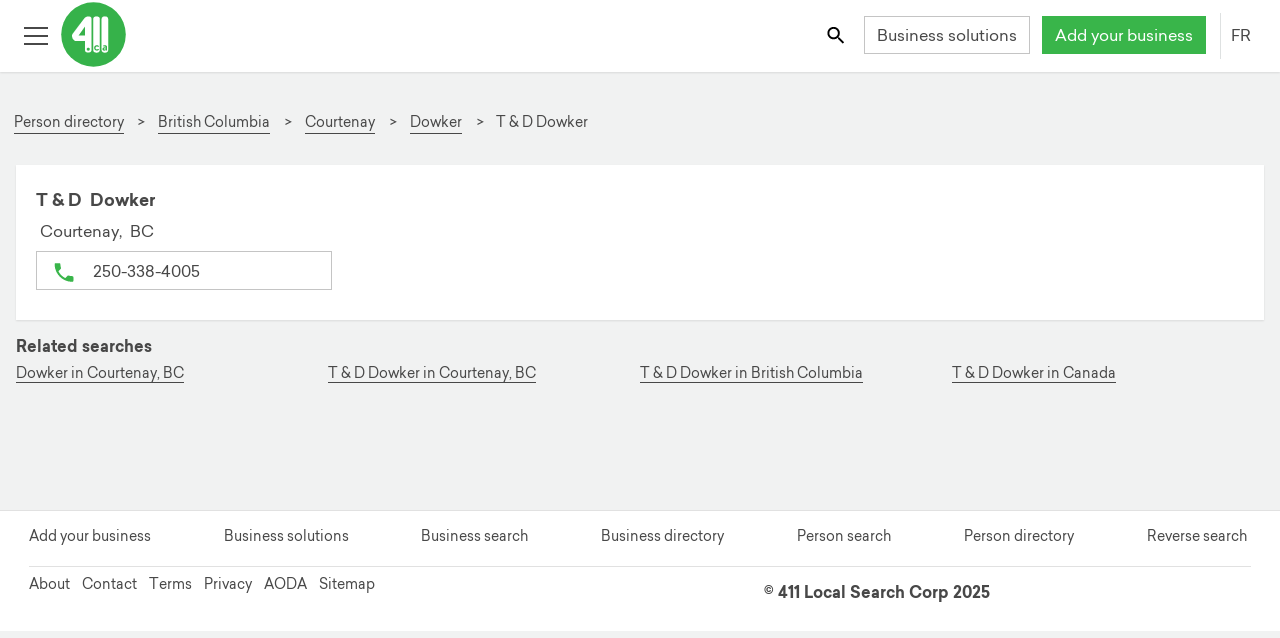

--- FILE ---
content_type: text/html; charset=utf-8
request_url: https://fr.411.ca/personne/profil/21541675
body_size: 24267
content:
<!DOCTYPE html><html lang="fr"><head>
    <!-- Google Tag Manager -->
    <script>(function(w,d,s,l,i){w[l]=w[l]||[];w[l].push({'gtm.start':new Date().getTime(),event:'gtm.js'});var f=d.getElementsByTagName(s)[0],
            j=d.createElement(s),dl=l!='dataLayer'?'&l='+l:'';j.async=true;j.src='https://www.googletagmanager.com/gtm.js?id='+i+dl;f.parentNode.insertBefore(j,f);
                                })(window,document,'script','dataLayer','GTM-K8VKF6B');</script>
    <!-- End Google Tag Manager -->
	<meta http-equiv="X-UA-Compatible" content="IE=edge">
	<meta charset="UTF-8">
	<meta name="viewport" content="width=device-width, initial-scale=1">

	<!-- robots index follow first for angular service to change -->
	<meta name="robots" content="index,follow">
	<meta name="robots" content="noydir,noodp">
	<base href="/">

	<!-- API -->
	<link rel="preconnect" href="https://services.411.ca">
	<!-- user images from API -->
	<link rel="dns-prefetch" href="https://s3.amazonaws.com/">
	<link rel="dns-prefetch" href="//maps.googleapis.com">

	<title>T &amp; D Dowker à Courtenay British Columbia | 2503384005 | 411.ca</title>
	<meta name="description" content="Numéro de téléphone, adresse et itinéraire pour T &amp; D Dowker à Courtenay British Columbia. Trouvez des personnes et entreprises sur 411.ca, le moteur de recherche local au Canada.">

	<!-- social meta -->
	<meta property="og:title" content="T &amp; D Dowker à Courtenay British Columbia | 2503384005 | 411.ca">
	<meta property="og:description" content="Numéro de téléphone, adresse et itinéraire pour T &amp; D Dowker à Courtenay British Columbia. Trouvez des personnes et entreprises sur 411.ca, le moteur de recherche local au Canada.">
	<meta property="og:url" content="https://fr.411.ca/personne/profil/21541675">
	<meta property="og:type" content="profile">
	<meta property="og:image" content="https://411.ca/resources/img/favicons/mstile-150x150.png">
	<meta property="og:image:width" content="200">
	<meta property="og:image:height" content="200">
	<meta name="twitter:site" content="@411dotca">

	<!-- SEO meta -->
	
	
	

	<link rel="apple-touch-icon" sizes="57x57" href="/resources/img/favicons/apple-touch-icon-57x57.png">
	<link rel="apple-touch-icon" sizes="60x60" href="/resources/img/favicons/apple-touch-icon-60x60.png">
	<link rel="apple-touch-icon" sizes="72x72" href="/resources/img/favicons/apple-touch-icon-72x72.png">
	<link rel="apple-touch-icon" sizes="76x76" href="/resources/img/favicons/apple-touch-icon-76x76.png">
	<link rel="apple-touch-icon" sizes="114x114" href="/resources/img/favicons/apple-touch-icon-114x114.png">
	<link rel="apple-touch-icon" sizes="120x120" href="/resources/img/favicons/apple-touch-icon-120x120.png">
	<link rel="apple-touch-icon" sizes="144x144" href="/resources/img/favicons/apple-touch-icon-144x144.png">
	<link rel="apple-touch-icon" sizes="152x152" href="/resources/img/favicons/apple-touch-icon-152x152.png">
	<link rel="apple-touch-icon" sizes="180x180" href="/resources/img/favicons/apple-touch-icon-180x180.png">
	<link rel="apple-touch-icon-precomposed" href="/resources/img/favicons/apple-touch-icon-precomposed.png">
	<!-- portrait -->
	<link rel="apple-touch-startup-image" href="/resources/img/favicons/apple-app-splash-640x1136.jpg" media="(device-width: 320px) and (device-height: 568px) and (-webkit-device-pixel-ratio: 2) and (orientation: portrait)">
	<link rel="apple-touch-startup-image" href="/resources/img/favicons/apple-app-splash-750x1294.jpg" media="(device-width: 375px) and (device-height: 667px) and (-webkit-device-pixel-ratio: 2) and (orientation: portrait)">
	<link rel="apple-touch-startup-image" href="/resources/img/favicons/apple-app-splash-1125x2436.jpg" media="(device-width: 375px) and (device-height: 812px) and (-webkit-device-pixel-ratio: 3) and (orientation: portrait)">
	<link rel="apple-touch-startup-image" href="/resources/img/favicons/apple-app-splash-1242x2148.jpg" media="(device-width: 414px) and (device-height: 736px) and (-webkit-device-pixel-ratio: 3) and (orientation: portrait)">
	<link rel="apple-touch-startup-image" href="/resources/img/favicons/apple-app-splash-1536x2048.jpg" media="(min-device-width: 768px) and (max-device-width: 1024px) and (-webkit-min-device-pixel-ratio: 2) and (orientation: portrait)">
	<link rel="apple-touch-startup-image" href="/resources/img/favicons/apple-app-splash-1668x2224.jpg" media="(min-device-width: 834px) and (max-device-width: 834px) and (-webkit-min-device-pixel-ratio: 2) and (orientation: portrait)">
	<link rel="apple-touch-startup-image" href="/resources/img/favicons/apple-app-splash-2048x2732.jpg" media="(min-device-width: 1024px) and (max-device-width: 1024px) and (-webkit-min-device-pixel-ratio: 2) and (orientation: portrait)">
	<!-- landscape -->
	<link rel="apple-touch-startup-image" href="/resources/img/favicons/apple-app-splash-1136x640.jpg" media="(device-width: 320px) and (device-height: 568px) and (-webkit-device-pixel-ratio: 2) and (orientation: landscape)">
	<link rel="apple-touch-startup-image" href="/resources/img/favicons/apple-app-splash-1294x750.jpg" media="(device-width: 375px) and (device-height: 667px) and (-webkit-device-pixel-ratio: 2) and (orientation: landscape)">
	<link rel="apple-touch-startup-image" href="/resources/img/favicons/apple-app-splash-2436x1125.jpg" media="(device-width: 375px) and (device-height: 812px) and (-webkit-device-pixel-ratio: 3) and (orientation: landscape)">
	<link rel="apple-touch-startup-image" href="/resources/img/favicons/apple-app-splash-2148x1242.jpg" media="(device-width: 414px) and (device-height: 736px) and (-webkit-device-pixel-ratio: 3) and (orientation: landscape)">
	<link rel="apple-touch-startup-image" href="/resources/img/favicons/apple-app-splash-2048x1536.jpg" media="(min-device-width: 768px) and (max-device-width: 1024px) and (-webkit-min-device-pixel-ratio: 2) and (orientation: landscape)">
	<link rel="apple-touch-startup-image" href="/resources/img/favicons/apple-app-splash-2224x1668.jpg" media="(min-device-width: 834px) and (max-device-width: 834px) and (-webkit-min-device-pixel-ratio: 2) and (orientation: landscape)">
	<link rel="apple-touch-startup-image" href="/resources/img/favicons/apple-app-splash-2732x2048.jpg" media="(min-device-width: 1024px) and (max-device-width: 1024px) and (-webkit-min-device-pixel-ratio: 2) and (orientation: landscape)">
	<link rel="icon" type="image/png" href="/resources/img/favicons/favicon-32x32.png" sizes="32x32">
	<link rel="icon" type="image/png" href="/resources/img/favicons/android-chrome-192x192.png" sizes="192x192">
	<link rel="icon" type="image/png" href="/resources/img/favicons/favicon-96x96.png" sizes="96x96">
	<link rel="icon" type="image/png" href="/resources/img/favicons/favicon-16x16.png" sizes="16x16">
	<link rel="manifest" href="/manifest.json">
	<link rel="mask-icon" href="/resources/img/favicons/safari-pinned-tab.svg" color="#39B54A">
	<link rel="shortcut icon" href="/resources/img/favicons/favicon.ico">
	<link rel="icon" type="image/x-icon" href="favicon.ico">
	<meta name="apple-mobile-web-app-capable" content="yes">
	<meta name="msapplication-TileColor" content="#FFFFFF">
	<meta name="msapplication-TileImage" content="/resources/img/favicons/mstile-150x150.png">
	<meta name="msapplication-config" content="/resources/img/favicons/browserconfig.xml">
	<meta name="theme-color" content="#FFFFFF">
	<!--[if IE]><style>.animation-fade {opacity: 1 !important; height: auto !important; position: fixed !important; top: 0; left: 0; right: 0; z-index: 9999999; }</style><![endif]-->
	<noscript>
		<link rel="stylesheet" href="/resources/files/noscript.css">
	</noscript>
<style ng-transition="mimosa">@media (max-width: 767px) {
  .hide-footer {
    display: none; } }

@font-face {
  font-family: 'Sailec-Regular';
  src: url("/resources/font/Sailec-Regular.woff2") format("woff2");
  src: url("/resources/font/Sailec-Regular.woff2") format("woff2"), url("/resources/font/Sailec-Regular.eot?#iefix") format("embedded-opentype"), url("/resources/font/Sailec-Regular.woff") format("woff"), url("/resources/font/Sailec-Regular.ttf") format("truetype");
  font-weight: normal;
  font-style: normal;
  font-display: swap; }

@font-face {
  font-family: 'Sailec-Bold';
  src: url("/resources/font/Sailec-Bold.woff2") format("woff2");
  src: url("/resources/font/Sailec-Bold.woff2") format("woff2"), url("/resources/font/Sailec-Bold.eot?#iefix") format("embedded-opentype"), url("/resources/font/Sailec-Bold.woff") format("woff"), url("/resources/font/Sailec-Bold.ttf") format("truetype");
  font-weight: normal;
  font-style: normal;
  font-display: swap; }

@-moz-viewport {
  width: device-width; }

@-o-viewport {
  width: device-width; }

@-webkit-viewport {
  width: device-width; }

@viewport {
  width: device-width; }

html {
  height: 100%;
  font-size: 16px;
  font-family: sans-serif;
  box-sizing: border-box;
  -ms-text-size-adjust: 100%;
  -webkit-text-size-adjust: 100%;
  -webkit-tap-highlight-color: rgba(0, 0, 0, 0); }

@media (min-width: 118em) {
    html {
      font-size: 18px; } }

*, *::after, *::before {
  box-sizing: inherit; }

body {
  margin: 0;
  background-color: #f1f2f2;
  color: #484848;
  font-family: "Sailec-Regular", "Roboto", "Helvetica Neue", Helvetica, Arial, sans-serif;
  font-size: 1rem;
  line-height: 1.5; }

@media (min-width: 90em) {
    body {
      line-height: 1.75; } }

body.js:not(.modal-open), body.js:not(.lightbox-open) {
    margin-top: 50px; }

@media (min-width: 34em) {
      body.js:not(.modal-open), body.js:not(.lightbox-open) {
        margin-top: 72px; } }

article, aside, details, figcaption, figure, footer,
header, hgroup, main, menu, nav, section, summary {
  display: block; }

audio, canvas, progress, video {
  display: inline-block;
  vertical-align: baseline; }

audio:not([controls]) {
  display: none;
  height: 0; }

[hidden], template {
  display: none; }

[role='button'] {
  cursor: pointer; }

a {
  background-color: transparent;
  color: #484848;
  text-decoration: none;
  border-bottom: 1px solid transparent;
  cursor: pointer;
  transition: all 200ms ease; }

a:focus {
    outline: thin dotted;
    outline: 5px auto -webkit-focus-ring-color;
    outline-offset: 2px; }

a:hover, a:active {
    outline: 0; }

a:hover, a:focus {
    text-decoration: none;
    color: #39b54a; }

main a {
  border-color: #484848;
  border-bottom-color: #484848; }

main a:hover, main a:focus {
    color: #39b54a;
    border-bottom: 1px solid #39b54a; }

img {
  border: 0;
  vertical-align: middle; }

figure {
  margin: 0 0 .5rem; }

svg:not(:root) {
  overflow: hidden; }



svg use svg {
  fill: inherit; }

iframe {
  border: 0; }

pre {
  margin: 1em 0;
  background-color: #f1f2f2;
  border: 1px solid #c4c4c4;
  overflow: auto; }

code, kbd, pre, samp {
  font-family: Menlo, Monaco, Consolas, "Courier New", monospace;
  font-size: 1em; }

label {
  display: inline-block;
  margin-bottom: 1em;
  font-weight: bold; }

button, input, optgroup, select, textarea {
  margin: 0;
  color: inherit;
  font: inherit;
  line-height: inherit; }

button {
  border-color: transparent;
  overflow: visible; }

button, select {
  text-transform: none; }

button, html input[type='button'],
input[type='reset'],
input[type='submit'] {
  cursor: pointer;
  -webkit-appearance: button; }

button[disabled], html input[disabled] {
  cursor: default; }

button::-moz-focus-inner,
input::-moz-focus-inner {
  padding: 0;
  border: 0; }

input {
  line-height: normal; }

input[type='checkbox'],
input[type='radio'] {
  padding: 0;
  box-sizing: border-box; }

input[type='number']::-webkit-inner-spin-button,
input[type='number']::-webkit-outer-spin-button {
  height: auto; }

input[type='color'] {
  height: 2.2em; }

input[type='search'] {
  box-sizing: content-box;
  -webkit-appearance: none; }

input[type='search']::-webkit-search-cancel-button,
input[type='search']::-webkit-search-decoration {
  -webkit-appearance: none; }

fieldset {
  min-width: 0;
  margin: 0;
  padding: 0;
  border: 0; }

legend {
  display: block;
  padding: 0;
  border: 0; }

textarea {
  overflow: auto;
  resize: vertical; }

optgroup {
  display: inline-block;
  font-weight: bold; }

table {
  background-color: white;
  border-collapse: collapse;
  border-spacing: 0;
  margin-top: 0.5em;
  margin-bottom: 0.5em; }

caption {
  padding-top: 0.5em;
  padding-bottom: 0.5em;
  color: #9d9d9d;
  text-align: center;
  caption-side: top; }

td, th {
  padding: 0.5em 1em 0.5em 0;
  line-height: 1.5;
  text-align: left;
  vertical-align: middle; }

.h1, .h2, .h3, .h4, .h5, .h6,
h1, h2, h3, h4, h5, h6 {
  margin-top: 0.5em;
  margin-bottom: 0.5em;
  font-family: "Sailec-Bold", "Sailec-Regular", "Roboto", "Helvetica Neue", Helvetica, Arial, sans-serif;
  font-weight: normal;
  line-height: 1.25; }

.h1, h1 {
  font-size: 1.78571429rem; }

@media (min-width: 48em) {
    .h1, h1 {
      font-size: 2.5rem; } }

.h2, h2 {
  font-size: 1.42857143rem; }

@media (min-width: 48em) {
    .h2, h2 {
      font-size: 2rem; } }

.h3, h3, .text-xl {
  font-size: 1.25rem; }

@media (min-width: 48em) {
    .h3, h3, .text-xl {
      font-size: 1.75rem; } }

.h4, h4, .text-large {
  font-size: 1.07142857rem; }

@media (min-width: 48em) {
    .h4, h4, .text-large {
      font-size: 1.07142857rem; } }

.h5, h5 {
  font-size: 1.04166667rem; }

@media (min-width: 48em) {
    .h5, h5 {
      font-size: 1.25rem; } }

.h6, h6 {
  font-size: 1rem; }

.display-1 {
  font-size: 2.1875rem;
  font-family: "Sailec-Bold", "Sailec-Regular", "Roboto", "Helvetica Neue", Helvetica, Arial, sans-serif; }

@media (min-width: 48em) {
    .display-1 {
      font-size: 3.5rem; } }

.display-2 {
  font-size: 2.8125rem;
  font-family: "Sailec-Bold", "Sailec-Regular", "Roboto", "Helvetica Neue", Helvetica, Arial, sans-serif; }

@media (min-width: 48em) {
    .display-2 {
      font-size: 4.5rem; } }

.sponsor-label, .featured-label {
  color: #9d9d9d;
  font-size: 0.85rem; }

p {
  margin-top: 0;
  margin-bottom: 0.5em; }

@media (min-width: 90em) {
    p {
      margin-bottom: 1em; } }

ul li, ol li {
  margin-top: 0;
  margin-bottom: 0.33333333em; }

@media (min-width: 90em) {
    ul li, ol li {
      margin-bottom: 0.5em; } }

.text-right {
  text-align: right; }

.text-center {
  text-align: center; }

.text-capitalize {
  text-transform: capitalize; }

.text-uppercase {
  text-transform: uppercase; }

.text-white {
  color: white !important; }

.text-red {
  color: #d8232b !important; }

.text-green {
  color: #39b54a !important; }

.text-pink {
  color: #e72065 !important; }

.text-blue {
  color: #3b83c0; }

.text-purple {
  color: #506cb3; }

.text-orange {
  color: #f68c1e; }

.text-muted {
  color: #9d9d9d; }

.link-white {
  color: white !important;
  border-bottom-color: white !important; }

.link-green {
  color: #39b54a !important;
  border-bottom-color: #39b54a !important; }

.link-blue {
  color: #3b83c0 !important;
  border-bottom-color: #3b83c0 !important; }

.link-pink {
  color: #e72065 !important;
  border-bottom-color: #e72065 !important; }

.link-purple {
  color: #506cb3 !important;
  border-bottom-color: #506cb3 !important; }

.link-orange {
  color: #f68c1e !important;
  border-bottom-color: #f68c1e !important; }

.fill-red {
  fill: #d8232b; }

.fill-green {
  fill: #39b54a; }

.fill-white {
  fill: white; }

.fill-orange {
  fill: #f68c1e; }

.fill-yellow {
  fill: #fcc016; }

.fill-blue {
  fill: #3b83c0; }

.fill-gray {
  fill: #666; }

.fill-pink {
  fill: #e72065; }

.fill-purple {
  fill: #506cb3; }

.stroke-purple {
  stroke: #506cb3; }

.stroke-pink {
  stroke: #e72065; }

.stroke-green {
  stroke: #39b54a; }

.stroke-gray {
  stroke: #666; }

.stroke-white {
  stroke: white; }

.text-over-img {
  color: white;
  text-shadow: 2px 2px 5px rgba(0, 0, 0, 0.75); }

.bg-white {
  background-color: white; }

.bg-gray {
  background-color: #f1f2f2; }

.bg-green {
  background-color: #39b54a;
  color: white; }

.bg-blue {
  background-color: #3b83c0;
  color: white; }

.bg-pink {
  background-color: #e72065;
  color: white; }

.bg-purple {
  background-color: #506cb3;
  color: white; }

.bg-orange {
  background-color: #f68c1e;
  color: white; }

.bold, b, strong {
  font-family: "Sailec-Bold", "Sailec-Regular", "Roboto", "Helvetica Neue", Helvetica, Arial, sans-serif; }

.italic, dfn, em, i {
  font-style: italic; }

.address, address {
  display: block;
  font-style: normal;
  line-height: inherit; }

dl, ol, ul {
  margin-top: 0;
  margin-bottom: 0.5em; }

ol ol, ol ul, ul ol, ul ul {
  margin-bottom: 0; }

dt {
  font-weight: bold; }

dd {
  margin-left: 0; }

dd, dt {
  margin-bottom: 0.5em; }

blockquote {
  margin: 0 0 .75rem; }

.mark, mark {
  padding: 0 .2em;
  background: #fcc016;
  color: #1b1c1d; }

.small, small {
  font-size: 0.85rem;
  font-weight: normal; }

sub, sup {
  position: relative;
  font-size: 75%;
  line-height: 0;
  vertical-align: baseline; }

sup {
  top: -.5em; }

sub {
  bottom: -.25em; }

.divider, hr {
  margin-top: 0.5em;
  margin-bottom: 0.5em;
  border: 0;
  border-top: 1px solid #c4c4c4; }

hr {
  height: 0;
  box-sizing: content-box; }

.list-unstyled {
  padding-left: 0;
  list-style: none; }

.list-inline {
  margin-left: -0.3125em;
  padding-left: 0;
  list-style: none; }

.list-inline > li {
    display: inline-block;
    padding-right: 0.3125em;
    padding-left: 0.3125em; }

.hyphen {
  list-style: none; }

.hyphen li::before {
    content: '-';
    position: relative;
    left: -5px;
    margin-left: -10px; }

.alpha {
  list-style-type: lower-alpha; }

.pull-right {
  float: right !important; }

.pull-left {
  float: left !important; }

.m-r {
  margin-right: 1em; }

.m-t {
  margin-top: 1em; }

.m-b {
  margin-bottom: 1em; }

.form-group .disabled .form-control {
  background-color: #f1f2f2;
  color: #9d9d9d; }

.animated-input {
  position: relative;
  width: 100%; }

.animated-line {
  position: absolute;
  z-index: 2;
  bottom: 0;
  left: 45%;
  height: 2px;
  width: 10px;
  opacity: 0;
  background-color: #484848;
  transition: .25s ease all; }

ngb-timepicker .form-control {
  min-width: 65px !important; }

.form-control {
  position: relative;
  display: block;
  width: 100%;
  padding: 0.3125em 0.75em;
  background-color: white;
  background-image: none;
  color: #484848;
  font-size: 1rem;
  line-height: 1.5;
  border: 1px solid #c4c4c4;
  transition: border ease-in-out .45s;
  border-radius: 0;
  -webkit-appearance: none;
  -moz-appearance: none;
  -o-appearance: none;
  appearance: none; }

.form-control::-ms-expand {
    background-color: transparent;
    border: 0; }

.form-control::-ms-clear {
    display: none !important;
    width: 0;
    height: 0; }

.form-control::-moz-placeholder {
    color: #9d9d9d;
    opacity: 1; }

.form-control::placeholder {
    color: #9d9d9d;
    opacity: 1; }

.form-control:focus:not([readonly]) {
    border-bottom-width: 2px;
    border-bottom-color: #484848;
    outline: none; }

.form-control:focus:not([readonly]) ~ .animated-line {
      opacity: 1;
      width: 100%;
      left: 0; }

.form-control:disabled, .form-control[readonly],
  fieldset[disabled] .form-control {
    background-color: #f1f2f2;
    color: #9d9d9d;
    opacity: 1; }

.form-control[disabled], .form-control[readonly],
  fieldset[disabled] .form-control {
    cursor: not-allowed; }

.form-control.form-control-inline {
    display: inline-block;
    max-width: 100%;
    width: auto; }

select.form-control, input.form-control, label.before-input {
  height: 2.4em; }

.required label::after {
  display: inline;
  content: '*';
  padding-left: 0.3125em;
  color: #d8232b; }

.pre-input {
  display: flex;
  align-items: center; }

.pre-input > span {
    padding-right: 1em; }

@media screen and (-webkit-min-device-pixel-ratio: 0) {
  input[type='date'].form-control,
  input[type='datetime-local'].form-control,
  input[type='month'].form-control,
  input[type='time'].form-control {
    line-height: 2.5em; } }

.form-group {
  position: relative;
  margin-bottom: 1.5em; }

.form-group label {
    margin-bottom: 0.5em; }

.form-group .btn-input {
    position: absolute;
    top: 2.375em;
    right: 0;
    z-index: 5; }

.form-group .btn-input + .btn-input {
      right: 2.7em; }

.checkbox,
.radio {
  position: relative;
  margin-bottom: 0.75em; }

.checkbox label,
  .radio label {
    margin-bottom: 0;
    padding-left: 1.25rem;
    font-weight: normal;
    cursor: pointer; }

.checkbox label input:only-child,
    .radio label input:only-child {
      position: static; }

.checkbox.disabled label, fieldset[disabled] .checkbox label,
  .radio.disabled label, fieldset[disabled]
  .radio label {
    cursor: not-allowed; }

.checkbox-label {
  padding-left: 0.5em; }

.checkbox input[type='checkbox'],
.checkbox-inline input[type='checkbox'],
.radio input[type='radio'],
.radio-inline input[type='radio'] {
  position: absolute;
  margin-top: .25rem;
  margin-left: -1.25rem; }

.checkbox + .checkbox,
.radio + .radio {
  margin-top: -.25rem; }

.checkbox-inline,
.radio-inline {
  display: inline-block;
  position: relative;
  margin-bottom: 0;
  padding-left: 1.25rem;
  font-weight: normal;
  cursor: pointer;
  vertical-align: middle; }

.checkbox-inline.disabled, fieldset[disabled] .checkbox-inline,
  .radio-inline.disabled, fieldset[disabled]
  .radio-inline {
    cursor: not-allowed; }

.checkbox-inline + .checkbox-inline,
.radio-inline + .radio-inline {
  margin-top: 0;
  margin-left: .75rem; }

@media (max-width: 19.9375em) {
    .checkbox-inline + .checkbox-inline,
    .radio-inline + .radio-inline {
      margin-left: .25rem; } }

input[type='checkbox'].disabled, input[type='checkbox']:disabled,
fieldset[disabled] input[type='checkbox'],
input[type='radio'].disabled,
input[type='radio']:disabled,
fieldset[disabled]
input[type='radio'] {
  cursor: not-allowed; }

.has-error.radio label,
.has-error.checkbox label,
.has-error.checkbox-inline label,
.has-error.radio-inline label,
.has-error .checkbox,
.has-error .checkbox-inline,
.has-error .control-label,
.has-error .help-block,
.has-error .radio,
.has-error .radio-inline {
  color: #d8232b; }

.has-error .animated-line {
  background-color: #c21f27; }

.has-error .form-control {
  border-bottom-color: #d8232b; }

.has-error .form-control:focus {
    border-bottom-color: #c21f27; }

.c-input {
  display: inline-block;
  position: relative;
  z-index: 2;
  min-height: 2.2em;
  color: #484848;
  cursor: pointer; }

.c-input > input {
    position: absolute;
    z-index: 1;
    opacity: 0; }

.c-input > input:checked ~ .c-indicator {
      box-shadow: none;
      background-color: #39b54a;
      color: white; }

.c-input > input:focus ~ .c-indicator {
      box-shadow: 0 0 0 0.075rem white, 0 0 0 0.2rem #39b54a; }

.c-input > input:active ~ .c-indicator {
      background-color: #44c455;
      color: white; }

.c-input.disabled .c-indicator, .c-input:disabled .c-indicator, .c-input[disabled] .c-indicator,
  fieldset[disabled] .c-input .c-indicator {
    background-color: #f1f2f2;
    cursor: not-allowed; }

@keyframes rippleOn {
  0% {
    opacity: 0.5; }
  100% {
    opacity: 0;
    transform: scale(6, 6); } }

@keyframes rippleOff {
  0% {
    opacity: 0.5; }
  100% {
    opacity: 0;
    transform: scale(6, 6); } }

@keyframes rippleOffRadio {
  0% {
    opacity: 0.5; }
  100% {
    opacity: 0; } }

.c-indicator {
  height: 1rem;
  width: 1rem;
  display: inline-block;
  position: relative;
  top: 3px;
  margin-right: 8px;
  background-color: white;
  background-repeat: no-repeat;
  background-position: center center;
  background-size: 75% 75%;
  color: #484848;
  font-size: 65%;
  line-height: 1rem;
  text-align: center;
  border: 1px solid #c4c4c4;
  -webkit-user-select: none;
     -moz-user-select: none;
          user-select: none; }

.c-indicator::after, .c-indicator::before {
    position: absolute;
    content: '';
    background-color: rgba(57, 181, 74, 0.4);
    top: 0;
    left: 0;
    right: 0;
    bottom: 0;
    border-radius: 100%;
    z-index: 1;
    opacity: 0; }

.c-radio .c-indicator {
  border-radius: 50%; }

.c-radio input:checked ~ .c-indicator {
  background-image: url("[data-uri]"); }

.c-radio input:checked ~ .c-indicator::after, .c-radio input:checked ~ .c-indicator::before {
    animation: rippleOn 700ms forwards ease-out; }

.c-radio input:not(:checked) ~ .c-indicator::after, .c-radio input:not(:checked) ~ .c-indicator::before {
  animation: rippleOffRadio 700ms forwards ease-out; }

.c-checkbox input:checked ~ .c-indicator {
  background-image: url("[data-uri]"); }

.c-checkbox input:checked ~ .c-indicator::after, .c-checkbox input:checked ~ .c-indicator::before {
    animation: rippleOn 700ms forwards ease-out; }

.c-checkbox input:indeterminate ~ .c-indicator {
  box-shadow: none;
  background-color: #39b54a;
  background-image: url("[data-uri]"); }

.c-checkbox input:not(:checked) ~ .c-indicator::after, .c-checkbox input:not(:checked) ~ .c-indicator::before {
  animation: rippleOff 700ms forwards ease-out; }

.c-select {
  border-radius: 1px;
  display: inline-block;
  max-width: 100%;
  width: 100%;
  padding: 0.375rem 0.75rem \9  0.375rem 0.75rem;
  background: white url("[data-uri]") no-repeat right 0.75rem center;
  background-image: none \9;
  background-size: 8px 10px;
  color: #484848;
  border: 1px solid #c4c4c4;
  vertical-align: middle;
  -moz-appearance: none;
  -webkit-appearance: none; }

.c-select:focus {
    border-bottom-width: 2px;
    border-bottom-color: #484848;
    outline: none; }

.c-select::-ms-expand {
    opacity: 0; }

.c-select-sm {
  padding-top: 3px;
  padding-bottom: 3px;
  font-size: 12px; }

.c-select-sm:not([multiple]) {
    min-height: 26px;
    height: 26px; }

[id^="ngb-typeahead"].dropdown-menu {
  margin: 0;
  position: absolute;
  z-index: 110;
  max-height: 200px;
  width: 100%;
  background-color: white;
  border: 1px solid #c4c4c4;
  overflow-x: hidden;
  overflow-y: auto; }

[id^="ngb-typeahead"].dropdown-menu .ngb-highlight {
    color: #39b54a; }

[id^="ngb-typeahead"].dropdown-menu button {
    width: 100%;
    background-color: white;
    border: 1px solid transparent;
    text-align: left;
    padding: 0.3125em; }

[id^="ngb-typeahead"].dropdown-menu button:hover, [id^="ngb-typeahead"].dropdown-menu button:focus {
      background-color: #f1f2f2;
      border-bottom-color: #39b54a;
      color: #484848; }

[id^="ngb-typeahead"].dropdown-menu .active {
    background-color: #f1f2f2;
    border-bottom-color: #39b54a;
    color: #484848; }

.breadcrumb {
  margin: 2em 0 0.25em;
  padding: 1em 0 0.3125em 0;
  font-size: 0.85rem; }

.breadcrumb li a {
    display: inline-block;
    border-bottom-color: #484848; }

.breadcrumb li a:hover, .breadcrumb li a:focus {
      color: #39b54a;
      border-bottom: 1px solid #39b54a; }

.breadcrumb li + li::before {
    content: '>\00a0';
    padding-right: 0.5em;
    padding-left: 0.25em;
    color: #484848; }

.btn {
  display: inline-block;
  font-weight: normal;
  text-align: center;
  text-decoration: none;
  white-space: nowrap;
  vertical-align: middle;
  touch-action: manipulation;
  cursor: pointer;
  -webkit-user-select: none;
     -moz-user-select: none;
          user-select: none;
  min-height: 2.2em;
  min-width: 2.2em;
  border: 1px solid transparent;
  transition: all .2s ease-in-out;
  padding: .15rem .75rem;
  font-size: 1rem;
  line-height: 2; }

.btn:hover, .btn:focus {
    text-decoration: none; }

.btn.disabled, .btn:disabled, fieldset[disabled] .btn {
    cursor: not-allowed;
    opacity: .75; }

.btn:focus, .btn.active:focus, .btn:active:focus {
    outline: thin dotted;
    outline: 5px auto -webkit-focus-ring-color;
    outline-offset: 2px; }

.btn.active, .btn:active {
    background-image: none;
    outline: 0; }

.btn:not(.btn-icon) svg {
  vertical-align: top;
  padding-top: 5px;
  padding-right: 2px;
  padding-bottom: 2px; }

.btn-sm:not(.btn-icon) svg {
  padding-top: 2px;
  padding-bottom: 0; }

@media (min-width: 62em) {
    .btn-sm:not(.btn-icon) svg {
      padding-top: 0;
      padding-bottom: 2px;
      margin-top: 3px; } }

.btn-icon-only {
  width: 2.35rem;
  height: 2.4em;
  padding: 0.3125em; }

.btn-clear svg {
  fill: #9d9d9d; }

.btn-square-border {
  border-color: #c4c4c4;
  padding: 0.3125em;
  height: 2.5em;
  width: 2.5em; }

.btn-square-border svg {
    fill: #484848; }

.btn-square-border:hover, .btn-square-border:focus {
    border-color: #39b54a; }

a.btn.disabled,
fieldset[disabled] a.btn {
  pointer-events: none; }

.btn-ripple {
  position: relative;
  overflow: hidden;
  transform: translate3d(0, 0, 0); }

.btn-ripple::after {
    content: '';
    display: block;
    position: absolute;
    width: 100%;
    height: 100%;
    top: 0;
    left: 0;
    pointer-events: none;
    background-image: radial-gradient(circle, #000 10%, transparent 10.01%);
    background-repeat: no-repeat;
    background-position: 50%;
    transform: scale(10, 10);
    opacity: 0;
    transition: transform 0.5s, opacity 1s; }

.btn-ripple:active::after {
    transform: scale(0, 0);
    opacity: 0.2;
    transition: 0s; }

.btn-white, .btn-outline-primary {
  background-color: white;
  color: #484848;
  border-color: #c4c4c4; }

.btn-white svg, .btn-outline-primary svg {
    fill: #484848; }

.btn-white.active, .btn-white.focus, .btn-white:active, .btn-white:focus, .btn-outline-primary.active, .btn-outline-primary.focus, .btn-outline-primary:active, .btn-outline-primary:focus {
    color: #39b54a;
    background-color: white;
    border-color: #39b54a; }

.btn-white:hover, .btn-outline-primary:hover {
    color: #39b54a;
    background-color: white;
    border-color: #39b54a; }

.btn-white.disabled:hover, .btn-white:disabled:hover, fieldset[disabled] .btn-white:hover, .btn-outline-primary.disabled:hover, .btn-outline-primary:disabled:hover, fieldset[disabled] .btn-outline-primary:hover {
    background-color: white;
    border-color: #c4c4c4; }

.btn-white.disabled.focus, .btn-white.disabled:focus, .btn-white:disabled.focus, .btn-white:disabled:focus, fieldset[disabled] .btn-white.focus, fieldset[disabled] .btn-white:focus, .btn-outline-primary.disabled.focus, .btn-outline-primary.disabled:focus, .btn-outline-primary:disabled.focus, .btn-outline-primary:disabled:focus, fieldset[disabled] .btn-outline-primary.focus, fieldset[disabled] .btn-outline-primary:focus {
    background-color: white;
    border-color: #c4c4c4; }

.btn-white svg, .btn-outline-primary svg {
    fill: #39b54a; }

.btn-white.active-link, .btn-outline-primary.active-link {
    color: #39b54a;
    border-color: #39b54a; }



.btn-green {
  background-color: white;
  color: #39b54a;
  border-color: #39b54a; }

.btn-green svg {
    fill: #39b54a; }

.btn-green.active, .btn-green.focus, .btn-green:active, .btn-green:focus {
    color: white;
    background-color: #39b54a;
    border-color: #39b54a; }

.btn-green:hover {
    color: white;
    background-color: #39b54a;
    border-color: #39b54a; }

.btn-green.disabled:hover, .btn-green:disabled:hover, fieldset[disabled] .btn-green:hover {
    background-color: white;
    border-color: #39b54a; }

.btn-green.disabled.focus, .btn-green.disabled:focus, .btn-green:disabled.focus, .btn-green:disabled:focus, fieldset[disabled] .btn-green.focus, fieldset[disabled] .btn-green:focus {
    background-color: white;
    border-color: #39b54a; }

.btn-pink {
  background-color: white;
  color: #e72065;
  border-color: #e72065; }

.btn-pink svg {
    fill: #e72065; }

.btn-pink.active, .btn-pink.focus, .btn-pink:active, .btn-pink:focus {
    color: white;
    background-color: #e72065;
    border-color: #e72065; }

.btn-pink:hover {
    color: white;
    background-color: #e72065;
    border-color: #e72065; }

.btn-pink.disabled:hover, .btn-pink:disabled:hover, fieldset[disabled] .btn-pink:hover {
    background-color: white;
    border-color: #e72065; }

.btn-pink.disabled.focus, .btn-pink.disabled:focus, .btn-pink:disabled.focus, .btn-pink:disabled:focus, fieldset[disabled] .btn-pink.focus, fieldset[disabled] .btn-pink:focus {
    background-color: white;
    border-color: #e72065; }

.btn-blue {
  background-color: white;
  color: #3b83c0;
  border-color: #3b83c0; }

.btn-blue svg {
    fill: #3b83c0; }

.btn-blue.active, .btn-blue.focus, .btn-blue:active, .btn-blue:focus {
    color: white;
    background-color: #3b83c0;
    border-color: #3b83c0; }

.btn-blue:hover {
    color: white;
    background-color: #3b83c0;
    border-color: #3b83c0; }

.btn-blue.disabled:hover, .btn-blue:disabled:hover, fieldset[disabled] .btn-blue:hover {
    background-color: white;
    border-color: #3b83c0; }

.btn-blue.disabled.focus, .btn-blue.disabled:focus, .btn-blue:disabled.focus, .btn-blue:disabled:focus, fieldset[disabled] .btn-blue.focus, fieldset[disabled] .btn-blue:focus {
    background-color: white;
    border-color: #3b83c0; }

.btn-orange {
  background-color: white;
  color: #f68c1e;
  border-color: #f68c1e; }

.btn-orange svg {
    fill: #f68c1e; }

.btn-orange.active, .btn-orange.focus, .btn-orange:active, .btn-orange:focus {
    color: white;
    background-color: #f68c1e;
    border-color: #f68c1e; }

.btn-orange:hover {
    color: white;
    background-color: #f68c1e;
    border-color: #f68c1e; }

.btn-orange.disabled:hover, .btn-orange:disabled:hover, fieldset[disabled] .btn-orange:hover {
    background-color: white;
    border-color: #f68c1e; }

.btn-orange.disabled.focus, .btn-orange.disabled:focus, .btn-orange:disabled.focus, .btn-orange:disabled:focus, fieldset[disabled] .btn-orange.focus, fieldset[disabled] .btn-orange:focus {
    background-color: white;
    border-color: #f68c1e; }



.btn-full-pink {
  background-color: #e72065;
  color: white;
  border-color: #e72065; }

.btn-full-pink svg {
    fill: white; }

.btn-full-pink.active, .btn-full-pink.focus, .btn-full-pink:active, .btn-full-pink:focus {
    color: white;
    background-color: #f0739e;
    border-color: #f0739e; }

.btn-full-pink:hover {
    color: white;
    background-color: #f0739e;
    border-color: #f0739e; }

.btn-full-pink.disabled:hover, .btn-full-pink:disabled:hover, fieldset[disabled] .btn-full-pink:hover {
    background-color: #e72065;
    border-color: #e72065; }

.btn-full-pink.disabled.focus, .btn-full-pink.disabled:focus, .btn-full-pink:disabled.focus, .btn-full-pink:disabled:focus, fieldset[disabled] .btn-full-pink.focus, fieldset[disabled] .btn-full-pink:focus {
    background-color: #e72065;
    border-color: #e72065; }

.btn-full-green {
  background-color: #39b54a;
  color: white;
  border-color: #39b54a; }

.btn-full-green svg {
    fill: white; }

.btn-full-green.active, .btn-full-green.focus, .btn-full-green:active, .btn-full-green:focus {
    color: white;
    background-color: #76d483;
    border-color: #76d483; }

.btn-full-green:hover {
    color: white;
    background-color: #76d483;
    border-color: #76d483; }

.btn-full-green.disabled:hover, .btn-full-green:disabled:hover, fieldset[disabled] .btn-full-green:hover {
    background-color: #39b54a;
    border-color: #39b54a; }

.btn-full-green.disabled.focus, .btn-full-green.disabled:focus, .btn-full-green:disabled.focus, .btn-full-green:disabled:focus, fieldset[disabled] .btn-full-green.focus, fieldset[disabled] .btn-full-green:focus {
    background-color: #39b54a;
    border-color: #39b54a; }

.btn-full-blue {
  background-color: #3b83c0;
  color: white;
  border-color: #3b83c0; }

.btn-full-blue svg {
    fill: white; }

.btn-full-blue.active, .btn-full-blue.focus, .btn-full-blue:active, .btn-full-blue:focus {
    color: white;
    background-color: #7fafd8;
    border-color: #7fafd8; }

.btn-full-blue:hover {
    color: white;
    background-color: #7fafd8;
    border-color: #7fafd8; }

.btn-full-blue.disabled:hover, .btn-full-blue:disabled:hover, fieldset[disabled] .btn-full-blue:hover {
    background-color: #3b83c0;
    border-color: #3b83c0; }

.btn-full-blue.disabled.focus, .btn-full-blue.disabled:focus, .btn-full-blue:disabled.focus, .btn-full-blue:disabled:focus, fieldset[disabled] .btn-full-blue.focus, fieldset[disabled] .btn-full-blue:focus {
    background-color: #3b83c0;
    border-color: #3b83c0; }

.btn-full-purple {
  background-color: #506cb3;
  color: white;
  border-color: #506cb3; }

.btn-full-purple svg {
    fill: white; }

.btn-full-purple.active, .btn-full-purple.focus, .btn-full-purple:active, .btn-full-purple:focus {
    color: white;
    background-color: #90a2cf;
    border-color: #90a2cf; }

.btn-full-purple:hover {
    color: white;
    background-color: #90a2cf;
    border-color: #90a2cf; }

.btn-full-purple.disabled:hover, .btn-full-purple:disabled:hover, fieldset[disabled] .btn-full-purple:hover {
    background-color: #506cb3;
    border-color: #506cb3; }

.btn-full-purple.disabled.focus, .btn-full-purple.disabled:focus, .btn-full-purple:disabled.focus, .btn-full-purple:disabled:focus, fieldset[disabled] .btn-full-purple.focus, fieldset[disabled] .btn-full-purple:focus {
    background-color: #506cb3;
    border-color: #506cb3; }

.btn-full-orange {
  background-color: #f68c1e;
  color: white;
  border-color: #f68c1e; }

.btn-full-orange svg {
    fill: white; }

.btn-full-orange.active, .btn-full-orange.focus, .btn-full-orange:active, .btn-full-orange:focus {
    color: white;
    background-color: #fab976;
    border-color: #fab976; }

.btn-full-orange:hover {
    color: white;
    background-color: #fab976;
    border-color: #fab976; }

.btn-full-orange.disabled:hover, .btn-full-orange:disabled:hover, fieldset[disabled] .btn-full-orange:hover {
    background-color: #f68c1e;
    border-color: #f68c1e; }

.btn-full-orange.disabled.focus, .btn-full-orange.disabled:focus, .btn-full-orange:disabled.focus, .btn-full-orange:disabled:focus, fieldset[disabled] .btn-full-orange.focus, fieldset[disabled] .btn-full-orange:focus {
    background-color: #f68c1e;
    border-color: #f68c1e; }

.btn-link {
  color: #484848;
  font-weight: normal;
  cursor: pointer;
  touch-action: manipulation;
  -webkit-user-select: none;
     -moz-user-select: none;
          user-select: none; }

.btn-link:hover, .btn-link:focus {
    background-color: transparent;
    color: #39b54a;
    text-decoration: none; }

.btn-link, .btn-link.active, .btn-link:active, .btn-link:disabled,
  fieldset[disabled] .btn-link {
    background-color: transparent; }

.btn-link, .btn-link.active, .btn-link:active, .btn-link:focus, .btn-link:hover {
    border-color: transparent; }

.btn-link:disabled:hover, .btn-link:disabled:focus,
  fieldset[disabled] .btn-link:hover,
  fieldset[disabled] .btn-link:focus {
    color: #9d9d9d;
    text-decoration: none; }

.btn-lg {
  padding: .35rem 1.15rem;
  font-size: 1.25rem;
  line-height: 2.2; }

.btn-lg:not(.btn-icon) svg {
    vertical-align: middle;
    padding-top: 0;
    padding-right: 4px;
    padding-bottom: 4px; }

@media (min-width: 62em) {
    .btn-lg svg {
      height: 40px;
      width: 40px; } }

.btn-sm {
  padding: .1rem .75rem;
  font-size: 0.85rem; }

.btn-block {
  display: block;
  width: 100%; }

@media (max-width: 33.9375em) {
    .btn-block + .btn-block {
      margin-top: 0.3125em; } }

input[type='button'].btn-block,
input[type='reset'].btn-block,
input[type='submit'].btn-block {
  width: 100%; }

.card {
  position: relative;
  margin-bottom: 1em;
  background-color: white; }

.card-shadow {
  box-shadow: 0 1px 2px rgba(0, 0, 0, 0.1); }

.card-block, .card-body {
  padding: 1em 1.25em; }

.card-title {
  margin-top: 0;
  margin-bottom: 1em; }

.card-header {
  margin: 0 1em;
  padding: 1.5em 0.25em 1em;
  border-bottom: 1px solid #c4c4c4; }

.card-footer {
  margin: 0 1em;
  padding: 0.5em 0 0.75em; }

.card-footer.bordered {
    padding-top: 1em;
    border-top: 1px solid #c4c4c4; }

.card-img-bg {
  height: 100%;
  width: 100%;
  background-position: center center;
  background-size: cover; }

.card-img-overlay {
  position: absolute;
  top: 0;
  right: 0;
  bottom: 0;
  left: 0;
  padding: 1.25rem;
  background-color: rgba(0, 0, 0, 0.25);
  color: white;
  border: 0 !important; }

.card-img-overlay :hover, .card-img-overlay :focus {
    background-color: rgba(0, 0, 0, 0.45);
    color: #f2f2f2 !important;
    border: 0 !important; }

@media all and (-ms-high-contrast: none), (-ms-high-contrast: active) {
    .card-img-overlay .card-text, .card-img-overlay .card-title {
      max-width: 100%; } }

ngb-accordion .card {
  margin-bottom: 0.3125em; }

ngb-accordion .card-header {
  margin: 0;
  padding: .25em;
  border: 1px solid #c4c4c4;
  position: relative; }

ngb-accordion .card-header:not(:last-child) {
    border-bottom-color: transparent; }

ngb-accordion .card-header h5 {
    margin: 0;
    font-family: "Sailec-Regular", "Roboto", "Helvetica Neue", Helvetica, Arial, sans-serif;
    font-weight: normal; }

ngb-accordion .card-header h5 > .btn-link {
    overflow-wrap: break-word;
    word-wrap: break-word;
    word-break: break-all;
    word-break: break-word;
    display: block;
    width: 100%;
    text-align: left;
    white-space: normal;
    transition: background 50ms ease;
    background-position: 98% 50%;
    background-repeat: no-repeat;
    background-size: 36px;
    background-image: url('data:image/svg+xml; utf8, <svg xmlns="http://www.w3.org/2000/svg" width="48" height="48" viewBox="0 0 48 48" fill="rgb(72,72,72)"><path d="M14.83 16.42L24 25.59l9.17-9.17L36 19.25l-12 12-12-12z"/></svg>'); }

ngb-accordion .card-header h5 > .btn-link[aria-expanded=true] {
    color: #39b54a;
    background-image: url('data:image/svg+xml; utf8, <svg xmlns="http://www.w3.org/2000/svg" width="48" height="48" viewBox="0 0 48 48" fill="rgb(57,181,74)"><path d="M14.83 30.83L24 21.66l9.17 9.17L36 28 24 16 12 28z"/></svg>'); }

ngb-accordion .show .card-body {
  border-top: 1px solid #c4c4c4; }

ngb-accordion .card-body {
  border-left: 1px solid #c4c4c4;
  border-right: 1px solid #c4c4c4; }

ngb-accordion .card-body:last-child {
    border-bottom: 1px solid #c4c4c4; }

.dropwdown-wrap {
  display: inline-block; }

.dropdown {
  position: relative;
  display: inline-block; }

.dropdown-toggle::after {
  display: inline-block;
  content: '';
  height: 0;
  width: 0;
  margin-left: 0.255em;
  vertical-align: 0.255em;
  border-top: 0.3em solid;
  border-right: 0.3em solid transparent;
  border-left: 0.3em solid transparent; }

.dropdown-toggle:focus {
  outline: 0; }

.dropdown-divider {
  height: 1px;
  margin: 0.3125em 0;
  overflow: hidden;
  background-color: #f1f2f2; }

.dropdown-menu {
  box-shadow: 0 1px 2px rgba(0, 0, 0, 0.1);
  display: none;
  position: absolute;
  top: 100%;
  left: 0;
  z-index: 1000;
  float: left;
  min-width: 160px;
  margin: 2px 0 0;
  padding: 5px 0;
  background-clip: padding-box;
  background-color: white;
  font-size: 1rem;
  list-style: none;
  text-align: left;
  border: 1px solid #c4c4c4; }

.dropdown-item {
  display: block;
  clear: both;
  width: 100%;
  padding: 3px 20px;
  background: none;
  color: #484848;
  font-weight: normal;
  line-height: 1.5;
  text-align: inherit;
  text-decoration: none;
  white-space: nowrap;
  border: 0; }

.dropdown-item:hover, .dropdown-item:focus {
    background-color: #f1f2f2;
    color: #39b54a;
    text-decoration: none; }

.dropdown-item.active:hover, .dropdown-item.active:focus {
    background-color: #39b54a;
    color: white;
    text-decoration: none;
    outline: 0; }

.dropdown-item.disabled:hover, .dropdown-item.disabled:focus {
    color: #9d9d9d;
    background-color: transparent;
    background-image: none;
    text-decoration: none;
    cursor: not-allowed; }

.show > a {
  outline: 0; }

.dropdown-menu.show {
  display: block; }

.label {
  display: inline-block;
  padding: .4em .6em;
  color: white;
  font-size: inherit;
  line-height: 1;
  text-align: center;
  white-space: nowrap;
  vertical-align: baseline; }

.label:empty {
    display: none; }

.label .label-content {
    display: flex;
    align-items: center; }

.label .label-icon {
    background-color: transparent;
    padding: 0;
    margin-right: 0.3125em; }

a.label {
  border-bottom: 0; }

a.label:hover, a.label:focus {
    color: white;
    text-decoration: none;
    border-bottom: 0;
    cursor: pointer; }

.label-white {
  background-color: white;
  border: 1px solid #f7f7f7;
  color: #484848; }

.label-white svg {
    fill: #555555; }

.label-white svg:hover, .label-white svg:focus {
      fill: #3b3b3b; }

.label-light-grey {
  background-color: #f1f2f2;
  border: 1px solid #e9ebeb;
  color: #484848; }

.label-light-grey svg {
    fill: #555555; }

.label-light-grey svg:hover, .label-light-grey svg:focus {
      fill: #3b3b3b; }

.alert {
  border-radius: .05rem;
  margin-bottom: 1em;
  padding: 1em;
  border: 1px solid transparent;
  line-height: 1.35; }

.alert > p {
    margin-bottom: 0; }

.alert > p:not(:only-of-type) {
    margin-bottom: 0.3125em; }

.alert-dismissible {
  position: relative;
  padding-right: 2.5em; }

.alert-dismissible .close {
    position: absolute;
    top: 0;
    right: 0;
    color: inherit;
    opacity: .8;
    font-size: 1.5rem;
    height: 100%;
    padding-left: 0.5em;
    padding-right: 0.5em;
    background: transparent;
    border: 0;
    -webkit-appearance: none;
    cursor: pointer; }

.alert-success {
  background-color: #cbefd0;
  color: #277b32;
  border-color: #b8e9bf; }

.alert-success hr {
    border-top-color: #44c455; }

.alert-success .close:hover, .alert-success .close:focus {
    color: #6ad078; }

.alert-success .svg-icon {
    fill: #277b32;
    height: 22px;
    width: 22px;
    vertical-align: text-bottom; }

.alert-success .alert-link {
    margin-left: 0.078125em;
    margin-right: 0.15625em;
    color: inherit;
    border-bottom-color: #277b32; }

.alert-success .alert-link:hover, .alert-success .alert-link:focus {
      color: #4bc65c;
      border-bottom-color: #6ad078; }

.alert-warning {
  background-color: #fef0e2;
  color: #c06508;
  border-color: #fde4ca; }

.alert-warning hr {
    border-top-color: #f79937; }

.alert-warning .close:hover, .alert-warning .close:focus {
    color: #f9b268; }

.alert-warning .svg-icon {
    fill: #c06508;
    height: 22px;
    width: 22px;
    vertical-align: text-bottom; }

.alert-warning .alert-link {
    margin-left: 0.078125em;
    margin-right: 0.15625em;
    color: inherit;
    border-bottom-color: #c06508; }

.alert-warning .alert-link:hover, .alert-warning .alert-link:focus {
      color: #f79e40;
      border-bottom-color: #f9b268; }

.alert-info {
  background-color: #e1ecf6;
  color: #3576ac;
  border-color: #c9ddee; }

.alert-info hr {
    border-top-color: #9ac0e0; }

.alert-info .close:hover, .alert-info .close:focus {
    color: #5494cb; }

.alert-info .svg-icon {
    fill: #3576ac;
    height: 22px;
    width: 22px;
    vertical-align: text-bottom; }

.alert-info .alert-link {
    margin-left: 0.078125em;
    margin-right: 0.15625em;
    color: inherit;
    border-bottom-color: #295b85; }

.alert-info .alert-link:hover, .alert-info .alert-link:focus {
      color: #5494cb;
      border-bottom-color: #73a8d4; }

.alert-danger {
  background-color: #f9ddde;
  color: #c21f27;
  border-color: #f5c3c5; }

.alert-danger hr {
    border-top-color: #ed8e92; }

.alert-danger .close:hover, .alert-danger .close:focus {
    color: #e03f46; }

.alert-danger .svg-icon {
    fill: #c21f27;
    height: 22px;
    width: 22px;
    vertical-align: text-bottom; }

.alert-danger .alert-link {
    margin-left: 0.078125em;
    margin-right: 0.15625em;
    color: inherit;
    border-bottom-color: #96181e; }

.alert-danger .alert-link:hover, .alert-danger .alert-link:focus {
      color: #e03f46;
      border-bottom-color: #e66268; }

.js header {
  position: fixed;
  top: 0;
  right: 0;
  left: 0;
  z-index: 1030; }

@media (min-width: 34em) {
  .js .min {
    height: 50px; }
    .js .min .ov::after {
      top: 2px;
      height: 30px; } }

header {
  box-shadow: 0 1px 2px rgba(0, 0, 0, 0.1);
  padding: 0.15625em 0;
  background-color: white;
  transition: height 300ms ease;
  height: 50px; }

@media (min-width: 34em) {
    header {
      height: 72px; }
      @supports (display: grid) {
        header:not(.min) .container {
          grid-template-columns: 105px auto;
          grid-template-rows: 65px; } }
      header:not(.min) .header-left {
        max-height: 100%; } }

@supports (display: grid) {
    header .container {
      display: grid;
      grid-template-columns: 80px auto;
      grid-template-rows: 45px;
      grid-column-gap: 0.3125em;
      align-items: center; } }

header .header-left.logo-only {
    justify-self: start;
    justify-self: flex-start;
    align-items: center; }

@supports (display: grid) {
    header .header-left:not(.logo-only) {
      display: grid;
      grid-template-columns: 40px 40px;
      grid-column-gap: 0.3125em;
      justify-items: center;
      align-items: center; }
      @media (min-width: 34em) {
        header .header-left:not(.logo-only) {
          grid-template-columns: 40px 65px; } } }

@supports not (display: grid) {
  header {
    display: flex;
    align-items: center; }
    header .container {
      display: flex;
      flex-direction: row;
      flex-wrap: nowrap;
      align-items: center;
      justify-content: space-between; }
    header .header-buttons {
      flex-grow: 1; }
    header .header-left {
      flex: 0 0 15%;
      display: flex;
      align-items: center; }
      @media (max-width: 33.9375em) {
        header .header-left {
          flex: 0 0 30%; } }
    header .header-left:not(.logo-only) .hamburger {
      flex: 0 0 2.2em; }
    header .header-left:not(.logo-only) .header-logo {
      flex: 0 0 75px;
      justify-content: center; } }

@media all and (-ms-high-contrast: none), (-ms-high-contrast: active) {
  header {
    display: flex;
    align-items: center; }
    header .container {
      display: flex;
      flex-direction: row;
      flex-wrap: nowrap;
      align-items: center;
      justify-content: space-between;
      height: 100%; }
    header .header-buttons {
      flex-grow: 1; }
    header .header-left {
      flex: 0 0 15%;
      display: flex;
      align-items: center; } }

@media all and (-ms-high-contrast: none) and (max-width: 33.9375em), (-ms-high-contrast: active) and (max-width: 33.9375em) {
      header .header-left {
        flex: 0 0 30%; } }

@media all and (-ms-high-contrast: none), (-ms-high-contrast: active) {
      header .header-left .hamburger {
        flex: 0 0 2.2em; }
      header .header-left .header-logo {
        flex: 0 0 75px;
        justify-content: center; } }

.header-logo {
  min-height: 40px;
  height: 100%;
  max-height: 65px;
  display: flex;
  align-items: center; }

.logo-link {
  display: inline-block;
  width: 40px; }

@media all and (-ms-high-contrast: none), (-ms-high-contrast: active) {
    .logo-link {
      height: 40px; } }

@media (min-width: 34em) {
    .logo-link {
      width: 65px; } }

@media all and (min-width: 34em) and (-ms-high-contrast: none), (min-width: 34em) and (-ms-high-contrast: active) {
    .logo-link {
      width: 60px;
      height: 60px;
      margin-top: 5px; } }

.logo-svg {
  will-change: transform;
  width: 100%; }

@-moz-document url-prefix() {
  .logo-svg {
    width: 100%; } }

@supports (display: grid) {
  .header-buttons {
    justify-self: end; } }

@media (max-width: 47.9375em) {
  .header-buttons .cta {
    display: none; } }

.btn-search-toggle {
  padding: 0;
  margin-right: 0.3125em; }

.btn-search-toggle.open svg {
    fill: #39b54a; }

.ov {
  position: relative;
  margin-right: 0.5em;
  margin-left: 0.5em; }

.ov::after {
    position: absolute;
    top: -4px;
    right: -16px;
    content: '';
    display: block;
    height: 46px;
    border-right: 1px solid #dee1e1; }

.js #main-nav {
  position: fixed;
  top: 50px;
  left: 2%;
  z-index: 1050;
  width: 300px;
  height: auto;
  opacity: 0;
  transform: scale(0);
  transform-origin: left top; }

@media (min-width: 34em) {
    .js #main-nav {
      top: 72px; } }

@media (min-width: 90em) {
    .js #main-nav {
      left: 10%; } }

@media (min-width: 118em) {
    .js #main-nav {
      left: 15%; } }

@media (min-width: 3000px) {
    .js #main-nav {
      left: 20%; } }

@media (max-width: 33.9375em) {
    .js #main-nav {
      height: 92%;
      height: calc(100% - 45px);
      width: 100%;
      left: 0;
      right: 0;
      padding-bottom: 1em;
      overflow-y: auto;
      overflow-x: hidden; } }

.js #main-nav.open {
    opacity: 1;
    transform: scale(1); }

@media (min-width: 34em) {
  .js .min #main-nav {
    top: 50px; } }

#main-nav {
  padding: 0.3125em 1em;
  background-color: white;
  color: #484848;
  border: 1px solid #c4c4c4; }

#main-nav li {
    margin-bottom: 1em; }

#main-nav .current-location {
    display: flex;
    align-items: center;
    padding-top: 0.25em;
    border-bottom: 1px solid #c4c4c4;
    padding-bottom: 1em; }

#main-nav .solutions-wrapper {
    border-bottom: 1px solid #c4c4c4;
    padding-bottom: 0.5em; }

.main-nav-accordion .card-header {
  padding: 0 0 0.3125em 0;
  border: none !important; }

.main-nav-accordion .card-header h5 > .btn-link {
    padding: 0 0 0.3125em 0; }

.main-nav-accordion .card-body {
  padding: 0 0 0 0.3125em;
  border: none !important; }

.hamburger {
  position: relative;
  padding: 0;
  transition: .5s ease-in-out;
  transform: rotate(0deg); }

.hamburger span {
    display: block;
    position: absolute;
    left: 5px;
    width: 24px;
    height: 2px;
    background: #484848;
    opacity: 1;
    transition: .15s ease-in-out;
    transform: rotate(0deg); }

.hamburger span:nth-child(1) {
      top: 9px; }

.hamburger span:nth-child(2), .hamburger span:nth-child(3) {
      top: 17px; }

.hamburger span:nth-child(4) {
      top: 25px; }

.hamburger.open span:nth-child(1), .hamburger.open span:nth-child(4) {
    top: 17px;
    left: 50%;
    width: 0%; }

.hamburger.open span:nth-child(2) {
    transform: rotate(45deg); }

.hamburger.open span:nth-child(3) {
    transform: rotate(-45deg); }

.hamburger.open span:nth-child(4) {
    top: 17px;
    left: 50%;
    width: 0%; }



@keyframes fadeIn {
  50% {
    opacity: 0;
    height: 0; }
  100% {
    opacity: 1;
    height: initial; } }

.animation-fade {
  opacity: 0;
  height: 0;
  
  -webkit-animation: fadeIn .5s ease-in 5s normal forwards;
  -webkit-animation-iteration-count: 1;
  -moz-animation: fadeIn .5s ease-in 5s normal forwards;
  -moz-animation-iteration-count: 1;
  -o-animation: fadeIn .5s ease-in 5s normal forwards;
  -o-animation-iteration-count: 1;
  animation: fadeIn .5s ease-in 5s 1 normal forwards running;
  backface-visibility: hidden; }

.animation-fade[data-agent*='MSIE 10.0'] {
    opacity: 1;
    height: auto; }

@media (min-width: 62em) {
    .animation-fade.homepage {
      position: absolute;
      left: 0;
      right: 0; } }

.header-outdated-alert .alert p {
  font-size: .85rem; }

@media (max-width: 33.9375em) {
  .header-outdated-alert .svg-icon {
    display: none; }
  .header-outdated-alert strong {
    display: block; }
  .header-outdated-alert span:first-of-type {
    margin-bottom: 0.3125em; } }

footer {
  position: relative;
  z-index: 3;
  width: 100%;
  background-color: white;
  color: #484848;
  padding: 1em;
  border-top: 1px solid rgba(196, 196, 196, 0.5);
  font-size: .90rem; }

@media (max-width: 33.9375em) {
    footer {
      text-align: center; } }

footer li a {
    border-bottom-color: #484848;
    border-bottom: transparent; }

footer li a:hover, footer li a:focus {
      color: #39b54a;
      border-bottom: 1px solid #39b54a; }

footer .partner-logos {
    margin-bottom: 0.3125em; }

footer .partner-logos svg {
      margin: auto; }

@media (max-width: 47.9375em) {
    footer .footer-corporate li, footer .footer-top li {
      margin-bottom: 1em; } }

@media (max-width: 33.9375em) {
    @supports (display: grid) {
      footer .footer-connect ul {
        display: grid;
        grid-template-columns: repeat(3, 3em);
        grid-gap: 0.5em;
        width: 11em;
        margin: 0 auto; } } }

.footer-bottom {
  margin-top: 1em;
  padding-top: 0.5em; }

.footer-bottom.divider {
    border-top: 1px solid rgba(196, 196, 196, 0.5); }

@media (max-width: 61.9375em) {
  .footer-bottom, .footer-top {
    text-align: center; }
  .footer-connect {
    margin-top: 1em;
    margin-bottom: 1em; }
  .partner-logos {
    justify-content: center; } }

@media (min-width: 62em) {
  .footer-connect .btn-square-border {
    height: 2em;
    width: 2em; } }

@media (min-width: 62em) {
  .EN .footer-top ul {
    display: flex;
    justify-content: space-between; } }

@media (max-width: 33.9375em) {
  .EN .footer-corporate ul {
    -moz-column-count: 4;
         column-count: 4; } }

@media (min-width: 75em) {
  .FR .footer-top ul {
    display: flex;
    justify-content: space-between; } }

@media (min-width: 20em) and (max-width: 33.9375em) {
  .FR .footer-corporate ul {
    -moz-column-count: 4;
         column-count: 4; } }

@media (min-width: 34em) {
  .footer-corporate ul {
    margin-left: -0.3125em; }
  .footer-corporate li {
    display: inline-block;
    padding-left: 0.3125em;
    padding-right: 0.3125em; } }

@media (min-width: 34em) {
  @supports (display: grid) {
    .partner-logos {
      display: grid;
      grid-template-columns: repeat(2, 1fr);
      grid-column-gap: 1em;
      align-items: center;
      justify-items: start;
      grid-template-columns: repeat(2, minmax(auto, max-content)); }
      .partner-logos a {
        justify-self: start; } } }

@media (min-width: 62em) {
  @supports (display: grid) {
    .footer-bottom {
      display: grid;
      grid-template-columns: 6fr 4fr;
      grid-template-rows: auto;
      grid-column-gap: 0.3125em;
      grid-row-gap: 2.2em; } } }

@supports not (display: grid) {
  .partner-logos {
    display: flex;
    flex-direction: row;
    flex-wrap: nowrap;
    align-items: center;
    justify-content: center; }
  @media (min-width: 62em) {
    .partner-logos {
      justify-content: flex-start; }
    .footer-bottom {
      display: flex;
      flex-direction: row;
      flex-wrap: nowrap; }
      .footer-bottom .footer-link-column {
        flex: 0 0 60%; }
      .footer-bottom .footer-legal {
        flex: 0 0 40%; } } }

@media all and (-ms-high-contrast: none), (-ms-high-contrast: active) {
  .partner-logos {
    display: flex;
    flex-direction: row;
    flex-wrap: nowrap;
    align-items: center;
    justify-content: center; } }

@media all and (-ms-high-contrast: none) and (min-width: 62em), (-ms-high-contrast: active) and (min-width: 62em) {
  .partner-logos {
    justify-content: flex-start; }
  .footer-bottom {
    display: flex;
    flex-direction: row;
    flex-wrap: nowrap; }
    .footer-bottom .footer-link-column {
      flex: 0 0 60%; }
    .footer-bottom .footer-legal {
      flex: 0 0 40%; } }

.search-form {
  position: relative;
  z-index: 5;
  background-color: white;
  margin: 0 auto; }

@media (min-width: 48em) {
    .search-form .container {
      padding-left: 3.5em; } }

.search-form .search-radios {
    background-color: #f1f2f2;
    border-bottom: 1px solid #dee1e1;
    border-top: 1px solid #dee1e1; }

@media (max-width: 47.9375em) {
    .search-form .search-radios .btn-group {
      padding-right: 0;
      padding-left: 0; } }

@supports (display: grid) {
    .search-form .search-radios .btn-group {
      display: grid;
      grid-template-columns: repeat(3, minmax(min-content, 150px)); } }

@supports not (display: grid) {
    .search-form .search-radios .btn-group {
      display: flex;
      flex-direction: row;
      flex-wrap: nowrap; } }

@media all and (-ms-high-contrast: none), (-ms-high-contrast: active) {
    .search-form .search-radios .btn-group {
      display: flex;
      flex-direction: row;
      flex-wrap: nowrap; } }

.search-form .radio-inline {
    padding: 0;
    position: relative;
    z-index: 2; }

@supports not (display: grid) {
      .search-form .radio-inline {
        flex: 0 0 150px; }
        @media (max-width: 47.9375em) {
          .search-form .radio-inline {
            flex: 0 0 100px; } } }

@media all and (-ms-high-contrast: none), (-ms-high-contrast: active) {
      .search-form .radio-inline {
        flex: 0 0 150px; } }

@media all and (-ms-high-contrast: none) and (max-width: 47.9375em), (-ms-high-contrast: active) and (max-width: 47.9375em) {
    .search-form .radio-inline {
      flex: 0 0 100px; } }

.search-form .radio-inline.line {
      position: relative; }

.search-form .radio-inline.line::after {
      content: '';
      position: absolute;
      top: 5px;
      right: 0;
      display: block;
      height: 75%;
      border-right: 1px solid #dee1e1; }

.search-form .radio-inline .btn {
      height: 2.2em;
      width: 100%;
      margin: 0 2px;
      padding: 0 0.46875em;
      transition: border 200ms ease;
      color: #8b8b8b; }

.search-form .radio-inline .btn:not(.btn-active) {
        text-decoration: underline; }

.search-form .radio-inline .btn.btn-active {
        color: #39b54a;
        font-weight: bold;
        background-color: white; }

.search-form .radio-inline input {
      position: absolute;
      top: -9999px;
      opacity: 0;
      clip: rect(0, 0, 0, 0); }

.search-form .input-group {
    position: relative; }

.search-form .input-group .btn {
      height: 2.5em;
      width: 2.5em; }

.search-form .search-input {
    font-size: 1.5em;
    border: none;
    height: 2.5em;
    padding-right: 3em;
    padding-left: 0; }

@media (min-width: 34em) {
      .search-form .search-input {
        padding-right: 4em; } }

.search-form .btn-search, .search-form .btn-clear {
    position: absolute;
    top: 20%; }

.search-form .btn-search {
    right: 2%;
    border-radius: 100%; }

.search-form .btn-search svg {
      padding: 1px 3px 4px 0; }

@media (min-width: 90em) {
        .search-form .btn-search svg {
          padding: 3px 2px 3px 0; } }

.search-form .btn-clear {
    right: 3rem; }

@media (min-width: 48em) {
      .search-form .btn-clear {
        right: 4rem; } }

.search-form .btn-clear svg {
      padding-top: 0; }

.home-page .search-form {
  box-shadow: 0 1px 4px rgba(0, 0, 0, 0.2); }

.home-page .input-group {
  border: 1px solid #dee1e1;
  border-bottom: none; }

.home-page .search-radios {
  border-left: 1px solid #dee1e1;
  border-right: 1px solid #dee1e1; }

.container {
  max-width: 1280px;
  width: 100%;
  margin: 0 auto;
  padding: 0 1em; }

@media (min-width: 137.5em) {
    .container {
      max-width: 1800px; } }

.modal-open {
  overflow: hidden;
  position: fixed;
  width: 100%;
  height: 100%; }

.lightbox-open {
  width: 100%;
  height: 100%; }

.sr-only {
  position: absolute;
  width: 1px;
  height: 1px;
  padding: 0;
  margin: -1px;
  overflow: hidden;
  clip: rect(0, 0, 0, 0);
  border: 0; }

.img-responsive {
  display: block;
  max-width: 100%;
  height: auto; }

@media all and (-ms-high-contrast: none), (-ms-high-contrast: active) {
    .img-responsive {
      height: initial; } }

.search-bar-form {
  max-width: 700px;
  width: 100%; }

@media (max-width: 33.9375em) {
    .search-bar-form {
      padding: 0.3125em; } }

.search-bar-form .input-group {
    position: relative; }

.search-bar-form .input-text {
    padding-right: 7em;
    padding-left: 0.3125em; }

.pagination-nav {
  margin-bottom: 2em; }

.pagination-text p {
  margin-bottom: 0.3125em;
  font-size: 0.85rem; }

.pager {
  margin: 0;
  padding: 0;
  list-style: none; }

.pager li {
    display: inline-block;
    margin-bottom: 0; }

.pager li:first-child {
      margin-right: 0.5em; }

.no-js main {
  margin-top: 2.2em;
  margin-bottom: 2.2em; }

@media (min-width: 62em) {
  .sticky-footer-wrapper {
    display: flex;
    flex-direction: column;
    min-height: 93vh; }
    .sticky-footer-wrapper .sticky-footer {
      flex: 1; } }
</style><style ng-transition="mimosa">.loader-wrap[_ngcontent-sc1] {
  position: fixed;
  z-index: 99999999999;
  top: 0;
  right: 0;
  bottom: 0;
  left: 0;
  background-color: rgba(0, 0, 0, 0.75);
  color: white;
  text-align: center;
  padding-top: 20%; }

.loader[_ngcontent-sc1] {
  margin: 20px auto;
  height: 80px;
  width: 80px;
  animation: rotate 1s infinite linear;
  border: 8px solid white;
  border-right-color: transparent;
  border-radius: 50%; }

@keyframes rotate {
  0% {
    transform: rotate(0deg); }
  100% {
    transform: rotate(360deg); } }</style><style ng-transition="mimosa">ngb-alert{display:block}</style><style ng-transition="mimosa">.person-profile .card, .person-profile .related-search {
  margin: 1em 0; }

.person-profile .contact-card .address {
  margin-bottom: 0.5em; }

@media (min-width: 48em) {
  .person-profile .hidden-desktop {
    display: none; } }

@media (max-width: 47.9375em) {
  .person-profile .hidden-mobile {
    display: none; } }

@supports (display: grid) {
  @media (min-width: 34em) {
    .person-profile .quick-contact {
      display: grid;
      grid-template-columns: repeat(2, 1fr);
      grid-template-rows: auto;
      grid-gap: 0.5em; } }
  @media (min-width: 62em) {
    .person-profile .quick-contact {
      grid-template-columns: repeat(4, 1fr); } } }

@supports not (display: grid) {
  .person-profile .quick-contact {
    display: flex;
    flex-direction: row;
    flex-wrap: wrap; }
    .person-profile .quick-contact li {
      flex: 0 0 100%; }
    @media (min-width: 34em) {
      .person-profile .quick-contact li {
        flex: 0 0 45%;
        margin-right: 0.5em; } }
    @media (min-width: 62em) {
      .person-profile .quick-contact li {
        flex: 0 0 24%; } } }

@media all and (-ms-high-contrast: none), (-ms-high-contrast: active) {
  .person-profile .quick-contact {
    display: flex;
    flex-direction: row;
    flex-wrap: wrap; }
    .person-profile .quick-contact li {
      flex: 0 0 45%;
      margin-right: 0.5em; } }

@media all and (-ms-high-contrast: none) and (min-width: 90em), (-ms-high-contrast: active) and (min-width: 90em) {
    .person-profile .quick-contact li {
      flex: 0 0 24%; } }

.person-profile .quick-contact .btn-icon-text {
  width: 100%; }

.person-profile .quick-contact .btn {
  display: block;
  text-align: left; }

.person-profile .quick-contact .btn svg {
    margin-right: 0.5em; }

@media (min-width: 48em) {
  @supports (display: grid) {
    .related-search ul {
      display: grid;
      grid-template-columns: repeat(4, 1fr);
      grid-template-rows: auto; } }
  @supports not (display: grid) {
    .related-search ul {
      display: flex;
      flex-wrap: wrap; }
    .related-search li {
      flex: 0 0 25%; } } }

@media all and (min-width: 48em) and (-ms-high-contrast: none), (min-width: 48em) and (-ms-high-contrast: active) {
  .related-search ul {
    display: flex;
    flex-wrap: wrap; }
  .related-search li {
    flex: 0 0 25%; } }
</style><style ng-transition="mimosa">.adunit-wrapper[_ngcontent-sc8] {
  min-height: 50px;
  margin: 0.5em auto; }
  @media (min-width: 62em) {
    .adunit-wrapper[_ngcontent-sc8] {
      margin: 1em auto; } }
  @media (min-width: 118em) {
    .adunit-wrapper[_ngcontent-sc8] {
      margin: 2em auto; } }
  .advertisment.horizontal[_ngcontent-sc8]   .adsbygoogle[_ngcontent-sc8] {
  min-width: 280px; }
  .adsbygoogle[_ngcontent-sc8] {
  display: block;
  max-width: 98% !important;
  margin-left: auto;
  margin-right: auto; }</style><meta property="og:profile:first_name" content="T &amp; D"><meta property="og:profile:last_name" content="Dowker"><link rel="canonical" href="https://fr.411.ca/personne/profil/21541675"><link rel="alternate" hreflang="fr" href="https://fr.411.ca/personne/profil/21541675"><link rel="alternate" hreflang="en" href="https://411.ca/person/profile/21541675"></head>

<body id="docTop" class="no-js">
	<mimosa-root ng-version="7.2.15"><div class="sticky-footer-wrapper">
	<mimosa-loading _nghost-sc1=""><!---->
</mimosa-loading>
	<mimosa-header class="ng-tns-c2-0"><header class="header">
	<div class="container">
		<div class="header-left">
			<!----><button class="btn btn-link hamburger ng-tns-c2-0 ng-star-inserted" id="nav-icon" type="button" aria-label="Toggle open site navigation">
				<span class="ng-tns-c2-0"></span>
				<span class="ng-tns-c2-0"></span>
				<span class="ng-tns-c2-0"></span>
				<span class="ng-tns-c2-0"></span>
			</button>
			<!---->
			<div class="header-logo">
				<a class="logo-link" routerlink="/" href="/">
					<svg class="logo-svg img-responsive ng-trigger ng-trigger-scaleUpDown" aria-label="411.ca logo" height="100" viewBox="0 0 310 310" width="100" style="transform:scale(1);">
						<circle class="ng-tns-c2-0" cx="155" cy="155.2" fill="#36B24A" r="154"></circle>
						<path class="ng-tns-c2-0" d="M169.5 68.5c-8.7 0-15.9 4-15.9 12.8V229c0 8.7 7.1 12.8 15.9 12.8s15.9-4 15.9-12.8V81.4C185.3 72.6 178.2 68.5 169.5 68.5zM165.4 215.9c-0.5 1-0.7 2.1-0.7 3.2v0.2c0 1.1 0.2 2.3 0.7 3.2 0.1 0.1 0.3 0.6 0.4 0.7 1 1.8 2.8 2.9 5.1 2.9 0.1 0 0.2 0 0.3 0 1.9 0 3.3-0.7 4.7-1.7 0.4-0.3 0.7-0.7 1.5-0.7 0.1 0 0.2 0 0.3 0 1.6 0.2 3 1.9 3 3.4 0 0.2 0 0.3 0 0.4 -0.1 0.7-0.6 1.1-0.9 1.4 -1.9 1.8-4.3 3-7.9 3.2 -0.3 0-0.6 0-1 0 -7.6 0-13.1-5.9-13.1-13.1 0-7.1 5.4-13 13.1-13.1 0.1 0 0.2 0 0.2 0 0.3 0 0.5 0 0.8 0 3.6 0.2 5.9 1.4 7.9 3.2 0.6 0.5 0.8 0.8 0.9 1.5 0 0.1 0 0.3 0 0.4 0 1.5-1.5 3.2-3 3.4 -0.1 0-0.2 0-0.3 0 -0.8 0-1.1-0.4-1.5-0.7 -1.3-1.1-2.8-1.7-4.7-1.7 0 0-0.2 0-0.3 0 -2.2 0-4 1.1-5.1 2.9C165.7 215.3 165.5 215.8 165.4 215.9zM145.3 82c0 0 0-4.1-0.8-6.3 -0.8-2.1-1.8-3.7-4-4.9s-4.6-1.5-6.6-1.6c-2.1-0.2-6.1-0.3-9.4 0.4 -3.4 0.8-7.3 2.8-10 5.3s-6.9 7.6-8.5 9.9l-49.9 66.1c-1.3 2-3.8 6.3-3.6 10 0.1 2.9 0.8 7.5 2.6 11.9 0.7 1.5 1.3 2.9 2 3.9 0.3 0.4 1.1 1.7 1.2 1.9 3.2 4.4 6.6 6.6 10 7.3 0.8 0.2 2.2 0.4 4 0.4h42.1v41.3c0 0 0 2.4 0.2 3.5 0.2 1.1 0.6 2.8 1.4 4.1 0.8 1.3 1.6 2.3 3 3.2 1.4 1 2.4 1.3 3.4 1.7 0 0 1.9 0.7 3.7 0.8 1.7 0.2 3.7 0.3 5.4 0.2 1.6-0.2 3.7-0.3 5.7-1 2.1-0.8 3.9-1.9 5.2-3.2 1.2-1.3 2.1-2.7 2.5-4.9s0.3-4.4 0.3-4.4C145.3 227.5 145.3 82 145.3 82zM114.5 160.2H83.6l30.9-43.3L114.5 160.2zM137 225.2c0 4.4-2.6 6.9-7.2 6.9 -4.6 0-6.8-2.6-6.8-7v-0.2c0-4.4 2.6-6.8 7.2-6.8 4.6 0 6.8 2.5 6.8 6.9V225.2zM209.3 220.7c-2.3 0-4.3 1.4-4.3 3.1s2 3.1 4.3 3.1c2.3 0 4.3-1.4 4.3-3.1S211.6 220.7 209.3 220.7zM209.3 68.5c-8.7 0-15.9 4-15.9 12.8V229c0 8.7 7 12.8 15.9 12.8 8.7 0 15.9-4 15.9-12.8V81.4C225.3 72.6 218.1 68.5 209.3 68.5zM220.3 228.7c0 0.1 0 0.3 0 0.3l0 0c0 0.6-0.1 1.1-0.5 1.6 0 0.1-0.2 0.3-0.4 0.5 -1.3 1.1-3.8 1-5.1-0.1 -0.1-0.1-0.5-0.5-0.7-0.8 -0.1-0.3-0.2-0.7-0.2-0.9 -1.6 1.8-3.7 2.6-6.7 2.9 -0.3 0-1 0-1 0 -4.5-0.1-7.8-3.7-7.8-7.9 0-3.8 2.5-6.9 6.2-7.7 0.3-0.1 0.7-0.1 0.9-0.2 0.7-0.1 1.3-0.1 2-0.1 2.6 0 4.5 0.5 6.3 1v-0.4c0-3-1.1-5.2-5.5-5 -1.2 0.1-3 0.4-3.4 0.5 -0.5 0.1-0.9 0.1-1.4-0.1 -0.1-0.1-0.3-0.1-0.4-0.2 -1.3-0.9-1.8-3.1-1.1-4.5 0.1-0.1 0.1-0.2 0.2-0.3 0.3-0.4 0.9-0.8 1.2-0.8 1.7-0.4 3.6-0.7 5.8-0.7 4 0 6.9 1 8.7 2.9s2.4 4.8 2.4 8.3v11.7H220.3z" fill="#FFFFFF"></path>
					</svg>
				</a>
			</div>
		</div>
		<div class="header-buttons text-right">
			<!----><button class="btn btn-link btn-search-toggle ng-tns-c2-0 ng-star-inserted" type="button" aria-label="Toggle search bar">

				<svg class="ng-tns-c2-0" height="30" viewBox="0 0 48 48" width="30">
					<path class="ng-tns-c2-0" d="M31 28h-1.59l-.55-.55C30.82 25.18 32 22.23 32 19c0-7.18-5.82-13-13-13S6 11.82 6 19s5.82 13 13 13c3.23 0 6.18-1.18 8.45-3.13l.55.55V31l10 9.98L40.98 38 31 28zm-12 0c-4.97 0-9-4.03-9-9s4.03-9 9-9 9 4.03 9 9-4.03 9-9 9z"></path>
				</svg>
			</button>

			<!----><a class="btn btn-white cta ng-tns-c2-0 ng-star-inserted" href="http://solutions.yp.ca/" translate="">Solutions d'affaires</a>

			<!----><a class="btn btn-full-green cta ov ng-tns-c2-0 ng-star-inserted" href="https://solutions.yp.ca/free-listing" translate="">Ajouter votre entreprise</a>

			<button class="btn btn-link" translate="" type="button">EN</button>
		</div>
	</div>
</header>

<!---->

<div class="animation-fade" data-agent="Mozilla/5.0 (Macintosh; Intel Mac OS X 10_15_7) AppleWebKit/537.36 (KHTML, like Gecko) Chrome/131.0.0.0 Safari/537.36; ClaudeBot/1.0; +claudebot@anthropic.com)">
	<!----><ngb-alert class="header-outdated-alert alert ng-tns-c2-0 alert-danger alert-dismissible ng-star-inserted" role="alert" type="danger">
    <!----><button aria-label="Close" class="close ng-star-inserted" type="button">
      <span aria-hidden="true">×</span>
    </button>
    
		<p class="ng-tns-c2-0">
			<svg class="svg-icon" height="24" viewBox="0 0 24 24" width="24">
				<path class="ng-tns-c2-0" d="M0 0h24v24H0z" fill="none"></path>
				<path class="ng-tns-c2-0" d="M1 21h22L12 2 1 21zm12-3h-2v-2h2v2zm0-4h-2v-4h2v4z"></path>
			</svg>
			<span class="ng-tns-c2-0"><strong>Votre navigateur n'est pas à jour!</strong> Nous vous invitons à mettre votre navigateur à jour (<a class="alert-link" href="http://outdatedbrowser.com/fr" target="_blank" rel="noopener noreferrer">outdatedbrowser.com</a>) pour plus de sécurité, une vitesse optimale et la meilleure expérience sur ce site internet.</span><br class="ng-tns-c2-0">
			<span class="ng-tns-c2-0">Si vous rencontrez le moindre problème en utilisant cette nouvelle version de 411.ca, vous pouvez encore utiliser la version précédente (<a class="alert-link" href="https://heritage.411.ca" target="_blank" rel="noopener noreferrer">heritage.411.ca</a>) qui fonctionne sur votre navigateur actuel.</span>
		</p>
	
    </ngb-alert>
</div></mimosa-header>
	<router-outlet></router-outlet><mimosa-person-profile class="ng-star-inserted"><main class="person-profile" itemscope="" itemtype="http://schema.org/Person">
	<nav class="breadcrumb">
		<div class="container">
			<!----><ol class="list-unstyled list-inline ng-star-inserted" itemscope="" itemtype="http://schema.org/BreadcrumbList">
				<li itemprop="itemListElement" itemscope="" itemtype="http://schema.org/ListItem">
					<a itemprop="item" href="/pages-blanches">
						<span itemprop="name">Annuaire de personnes</span>
					</a>
					<meta content="1" itemprop="position">
				</li>
				<li itemprop="itemListElement" itemscope="" itemtype="http://schema.org/ListItem">
					<a itemprop="item" href="/pages-blanches/bc">
						<span itemprop="name"> British Columbia</span>
					</a>
					<meta content="2" itemprop="position">
				</li>
				<li itemprop="itemListElement" itemscope="" itemtype="http://schema.org/ListItem">
					<a itemprop="item" href="/pages-blanches/bc/courtenay">
						<span itemprop="name"> Courtenay</span>
					</a>
					<meta content="3" itemprop="position">
				</li>
				<li itemprop="itemListElement" itemscope="" itemtype="http://schema.org/ListItem">
					<a itemprop="item" href="/pages-blanches/bc/courtenay/dowker">
						<span itemprop="name"> Dowker</span>
					</a>
					<meta content="4" itemprop="position">
				</li>
				<li itemprop="itemListElement" itemscope="" itemtype="http://schema.org/ListItem">
					<span itemprop="name">T &amp; D Dowker</span>
					<meta content="5" itemprop="position">
					<meta itemprop="url item">
				</li>
			</ol>
		</div>
	</nav>
	<div class="container">
		<div class="contact-card card card-shadow">
			<div class="card-block">
				
				<div class="contact-info">
					
					<h1 class="h4" itemprop="name">
						<span itemprop="givenName">T &amp; D</span>
						<!---->
						<span itemprop="familyName">&nbsp;Dowker</span>
					</h1>
					
					<div class="address">
						<span class="address" itemprop="address" itemscope="" itemtype="http://schema.org/PostalAddress">
							<!---->
							<!---->
							<wbr>
							<!----><span itemprop="addressLocality" class="ng-star-inserted">&nbsp;Courtenay,</span>
							<!----><span itemprop="addressRegion" class="ng-star-inserted">&nbsp;BC</span>
							<wbr>
							<!---->
						</span>
					</div>
				</div>
				
				<ul class="list-unstyled quick-contact">
					<!----><li class="ng-star-inserted">
						<a class="btn btn-white btn-icon-text" href="tel:12503384005">
							<svg height="32" viewBox="0 0 24 24" width="32"><path d="M6.62 10.79c1.44 2.83 3.76 5.14 6.59 6.59l2.2-2.2c.27-.27.67-.36 1.02-.24 1.12.37 2.33.57 3.57.57.55 0 1 .45 1 1V20c0 .55-.45 1-1 1-9.39 0-17-7.61-17-17 0-.55.45-1 1-1h3.5c.55 0 1 .45 1 1 0 1.25.2 2.45.57 3.57.11.35.03.74-.25 1.02l-2.2 2.2z"></path></svg>
							<span class="hidden-desktop" translate="call">Appel</span>
							<span class="hidden-mobile" itemprop="telephone">250-338-4005</span>
						</a>
					</li>
					<!---->
				</ul>
			</div>
				<!---->
		</div>
		<div class="related-search">
			<h2 class="h6" translate="">Recherches associées</h2>
			<ul class="list-unstyled small">
				<li>
					<a href="/personne/recherche?q=Dowker%20Courtenay%20BC">
						Dowker à Courtenay, BC
					</a>
				</li>
				<li>
					<a href="/personne/recherche?q=T%20%26%20D%20Dowker%20Courtenay%20BC">
						T &amp; D Dowker à Courtenay, BC
					</a>
				</li>
				<li>
					<a href="/personne/recherche?q=T%20%26%20D%20Dowker%20British%20Columbia">
						T &amp; D Dowker en British Columbia
					</a>
				</li>
				<li>
					<a href="/personne/recherche?q=T%20%26%20D%20Dowker">
						T &amp; D Dowker au Canada
					</a>
				</li>
			</ul>
		</div>
		<mimosa-responsive-ad location="profile" position="bottom" shape="horizontal" type="person" _nghost-sc8=""><div _ngcontent-sc8="" class="adunit-wrapper">
	<!----><div _ngcontent-sc8="" class="advertisment horizontal ng-star-inserted" classname="advertisment horizontal">
		<!----><ins _ngcontent-sc8="" class="adsbygoogle ng-star-inserted" data-ad-client="ca-pub-3414280285332668" data-ad-slot="3510527931" data-ad-format="horizontal"></ins>
	</div>
</div>
</mimosa-responsive-ad>
	</div>
</main>
</mimosa-person-profile>
	<div class="sticky-footer"></div>
	<mimosa-footer class=""><footer class="footer FR">
	<!---->
	<div class="container">
		<!----><div class="footer-top ng-star-inserted">
			<ul class="list-unstyled list-inline">
				<li><a href="https://solutions.yp.ca/free-listing" translate="">Ajouter votre entreprise</a></li>
				<li><a href="http://solutions.yp.ca/" translate="">Solutions d'affaires</a></li>
				<li><a translate="" href="/entreprise">Recherche d'entreprises</a></li>
				<li><a translate="" href="/annuaire-d-entreprises">Annuaire d'entreprises</a></li>
				<li><a translate="" href="/personne">Recherche de personnes</a></li>
				<li><a translate="" href="/pages-blanches">Annuaire de personnes</a></li>
				<li><a translate="" href="/inversee">Recherche inversée</a></li>
			</ul>
		</div>
		<div class="footer-bottom divider">
			<div class="footer-link-column">
				<div class="footer-corporate">
					<ul class="list-unstyled">
						<li><a translate="" href="/entreprise/profil/411">À Propos</a></li>
						<li><a translate="" href="/contact">Contact</a></li>
						<li><a translate="" href="/modalites-et-conditions">Conditions</a></li>
						<li><a translate="" href="/politique-de-confidentialite">Confidentialité</a></li>
						<li><a href="/resources/files/2015-AODA.pdf" rel="noreferrer noopener" target="_blank">
								AODA
							</a></li>
						<li><a translate="" href="/plan-du-site">Plan du site</a></li>
					</ul>
				</div>
			</div>
			<div class="footer-legal">
				<p class="h6 copyright">© 411 Local Search Corp 2025</p>
			</div>
		</div>
	</div>
</footer></mimosa-footer>
</div>
</mimosa-root>

	<!-- Google Tag Manager (noscript) -->
	<noscript>
		<iframe src="https://www.googletagmanager.com/ns.html?id=GTM-K8VKF6B" height="0" width="0" style="display:none;visibility:hidden"></iframe>
	</noscript>
	<!-- End Google Tag Manager (noscript) -->

	<noscript>
		<div>
			<div style="max-width:900px;width:90%;padding:1em;margin:20px auto;border: 1px solid red;">
				<div lang="en" style="margin-bottom:3em;">
					<p style="line-height:2;">
						We're sorry, but 411.ca doesnt work properly without JavaScript enabled. If you can't enable JavaScript try visiting the <a style="text-decoration:underline;" href="https://legacy.411.ca">legacy website</a>.
					</p>
				</div>
				<div lang="fr">
					<p style="line-height:2;">
						Nous sommes désolés. Le site 411.ca ne fonctionne pas correctement sans JavaScript. Si vous n'arrivez pas à activer JavaScript, rendez-vous sur <a style="text-decoration:underline;" href="https://heritage.411.ca">l'ancien site</a>.
					</p>
				</div>
			</div>
		</div>
	</noscript>
	<script>
		document.addEventListener('DOMContentLoaded', function() {
			document.body.classList.remove('no-js');
			document.body.classList.add('js');
		});
		(function(g,o){g[o]=g[o]||function(){(g[o]['q']=g[o]['q']||[]).push(arguments)},g[o]['t']=1*new Date})(window,'_googCsa');
	</script>
	<script>
		// crankwheel demo EN
		(function(i,c,a,n,s,h,o,w,u){
			if(typeof i.showu === 'object'){i.showu.reInitialize()}else{
			i.showu = {'_q':[]}; i._ishowuSettings={id:'aqsx-bSI',d:a}; s=c.getElementsByTagName('head')[0];
			h=c.createElement('script');h.async=1; h.type = 'text/javascript'; h.src=a+n; s.appendChild(h);
			o = ['launch', 'onEvent', 'getCapacity', 'populateFields', 'reInitialize']; function p(f) {i.showu[f] = function()
			{i.showu._q.push([f].concat(Array.prototype.slice.call(arguments, 0)));};} for (w = 0; w < o.length; w++) {p(o[w]);}}
		})(window,document,'https://meeting.is','/ss/js/showu_app.js')
	</script>
	<script>
		WebFontConfig = {
			custom: {
				families: ['Sailec-Regular', 'Sailec-Bold']
			}
		};

		(function(d) {
			var wf = d.createElement('script'),
				s = d.scripts[0];
			wf.src = 'https://ajax.googleapis.com/ajax/libs/webfont/1.6.26/webfont.js';
			wf.async = true;
			s.parentNode.insertBefore(wf, s);
		})(document);
	</script>
	<script type="application/ld+json">
		{
			"@context": "http://schema.org",
			"@type": "Organization",
			"name": "411.ca",
			"legalName": "411 Local Search Corp.",
			"url": "https://411.ca",
			"logo": "https://s3.amazonaws.com/ui.411.ca/signature/411logo.png",
			"sameAs": [
				"https://www.facebook.com/411dotca/",
				"https://www.instagram.com/411dotca/",
				"https://www.linkedin.com/company/411dotca",
				"https://twitter.com/411dotca",
				"https://www.youtube.com/user/411caTV"
			],
			"contactPoint": [{
				"@type": "ContactPoint",
				"telephone": "+1-866-411-4411",
				"email": "help@411.ca",
				"faxNumber": "416-849-1429",
				"contactType": "customer service",
				"contactOption": "TollFree",
				"areaServed": "CA",
				"availableLanguage": "English"
			}, {
				"@type": "ContactPoint",
				"telephone": "+1-866-411-2373",
				"email": "aide@411.ca",
				"faxNumber": "647-723-9930",
				"contactType": "customer service",
				"contactOption": "TollFree",
				"areaServed": "CA",
				"availableLanguage": "French"
			}]
		}
	</script>
	<script>
		function oneTrustPopUpAttacheEvent(elementSelector, eventName){
			document.querySelector(elementSelector).addEventListener('click', function() {
				window.dispatchEvent(new CustomEvent(eventName));
			});
		}
		const waitUntilPopupShows = (selector, callback) => {
			const el = document.querySelector(selector);
			if (el){
				return callback(el);
			}
			setTimeout(() => waitUntilPopupShows(selector, callback), 1000);
		}
		waitUntilPopupShows('.save-preference-btn-handler.onetrust-close-btn-handler', (el) => {
			oneTrustPopUpAttacheEvent("#accept-recommended-btn-handler", 'oneTrustAllowAll');
			oneTrustPopUpAttacheEvent('.save-preference-btn-handler.onetrust-close-btn-handler', 'oneTrustConfirmChoices');
		});
		waitUntilPopupShows('#onetrust-accept-btn-handler', (el) => {
			oneTrustPopUpAttacheEvent("#onetrust-accept-btn-handler", 'oneTrustAcceptAllCookies');
		});
	</script>
<script type="text/javascript" src="/runtime.b74d122cad7f49f458d2.js"></script><script type="text/javascript" src="/polyfills.037fa823c44c4730fda1.js"></script><script type="text/javascript" src="/main.78b16305918c5b2bba96.js"></script>

<script id="mimosa-state" type="application/json">{&q;G.https://services.411.ca/person//21541675?&q;:{&q;body&q;:{&q;result&q;:true,&q;data&q;:{&q;name&q;:{&q;first&q;:&q;T &a; D&q;,&q;last&q;:&q;Dowker&q;},&q;address&q;:{&q;city&q;:{&q;province&q;:{&q;code&q;:&q;BC&q;,&q;url_key&q;:&q;bc&q;,&q;name&q;:&q;British Columbia&q;},&q;id411&q;:&q;4903&q;,&q;code&q;:&q;courtenay_bc&q;,&q;url_key&q;:&q;courtenay&q;,&q;url_key_fr&q;:&q;courtenay&q;,&q;ts&q;:1492725673144,&q;name&q;:&q;Courtenay&q;,&q;url_key_en&q;:&q;courtenay&q;,&q;id&q;:&q;58f92fa98a5da51a091fd321&q;,&q;geo&q;:{&q;lat&q;:49.686944,&q;lon&q;:-124.992675}},&q;addressLine1&q;:&q;&q;},&q;id411&q;:&q;21541675&q;,&q;url_key&q;:&q;dowker&q;,&q;active&q;:true,&q;phone&q;:[{&q;areaCode&q;:&q;250&q;,&q;value&q;:&q;3384005&q;,&q;type&q;:&q;phone&q;}],&q;ts&q;:1575667840000,&q;id&q;:&q;58faffeb8a5da51f306e0371&q;,&q;breadcrumb&q;:{&q;directory&q;:{&q;slug&q;:&q;pages-blanches&q;,&q;name&q;:&q;Annuaire de personnes&q;},&q;province&q;:{&q;slug&q;:&q;bc&q;,&q;name&q;:&q;British Columbia&q;},&q;city&q;:{&q;slug&q;:&q;courtenay&q;,&q;name&q;:&q;Courtenay&q;},&q;lastname&q;:{&q;slug&q;:&q;dowker&q;,&q;name&q;:&q;Dowker&q;},&q;fullname&q;:&q;T &a; D Dowker&q;}}},&q;headers&q;:{&q;date&q;:[&q;Sat, 08 Nov 2025 23:30:54 GMT&q;],&q;content-type&q;:[&q;application/json; charset=utf-8&q;],&q;content-length&q;:[&q;892&q;],&q;connection&q;:[&q;keep-alive&q;],&q;server&q;:[&q;nginx/1.18.0 (Ubuntu)&q;],&q;x-powered-by&q;:[&q;Express&q;],&q;access-control-allow-origin&q;:[&q;*&q;],&q;etag&q;:[&q;W/\&q;37c-7+aoRvioashWo+PFWU/GkGDps6E\&q;&q;]},&q;status&q;:200,&q;statusText&q;:&q;OK&q;,&q;url&q;:&q;https://services.411.ca/person//21541675&q;},&q;mimosa.ipInfo&q;:{&q;ip&q;:&q;172.18.4.140&q;,&q;country&q;:&q;Canada&q;,&q;province&q;:&q;Ontario&q;,&q;city&q;:&q;Toronto&q;,&q;latitude&q;:43.755091,&q;longitude&q;:-79.347743},&q;mimosa.uaInfo&q;:&q;Mozilla/5.0 (Macintosh; Intel Mac OS X 10_15_7) AppleWebKit/537.36 (KHTML, like Gecko) Chrome/131.0.0.0 Safari/537.36; ClaudeBot/1.0; +claudebot@anthropic.com)&q;}</script></body></html>

--- FILE ---
content_type: text/html; charset=utf-8
request_url: https://www.google.com/recaptcha/api2/aframe
body_size: 182
content:
<!DOCTYPE HTML><html><head><meta http-equiv="content-type" content="text/html; charset=UTF-8"></head><body><script nonce="1aQ62Ab4jC163uyB5JVacg">/** Anti-fraud and anti-abuse applications only. See google.com/recaptcha */ try{var clients={'sodar':'https://pagead2.googlesyndication.com/pagead/sodar?'};window.addEventListener("message",function(a){try{if(a.source===window.parent){var b=JSON.parse(a.data);var c=clients[b['id']];if(c){var d=document.createElement('img');d.src=c+b['params']+'&rc='+(localStorage.getItem("rc::a")?sessionStorage.getItem("rc::b"):"");window.document.body.appendChild(d);sessionStorage.setItem("rc::e",parseInt(sessionStorage.getItem("rc::e")||0)+1);localStorage.setItem("rc::h",'1762644660194');}}}catch(b){}});window.parent.postMessage("_grecaptcha_ready", "*");}catch(b){}</script></body></html>

--- FILE ---
content_type: application/javascript
request_url: https://411.ca/profiles-person-profile-person-profile-module-ngfactory.9a536007d22ed70b3603.js
body_size: 38875
content:
(window.webpackJsonp=window.webpackJsonp||[]).push([[15],{L63Y:function(n,l,t){"use strict";t.r(l);var e=t("CcnG"),u=t("ZYCi"),r=t("Laz5"),o=t("vwdr"),i=t("AytR"),s=function(){function n(n,l,t){var e=this;this.http=n,this._translate=l,this.loadingSrv=t,this.profileUrl=i.a.api.personProfile,this.translate.get("URL.person_directory").subscribe(function(n){return e.dirSlug=n}),this.translate.get("person_directory").subscribe(function(n){return e.dirName=n})}return Object.defineProperty(n.prototype,"translate",{get:function(){return this._translate.translate},enumerable:!0,configurable:!0}),n.prototype.getProfile=function(n){var l=this;return this.loadingSrv.show(),this.http.get(this.profileUrl+"/"+n).toPromise().then(function(n){return l.loadingSrv.hide(),l.transformResponse(n.data)}).catch(this.handleError.bind(this))},n.prototype.handleError=function(n){return this.loadingSrv.hide(),Promise.reject(n)},n.prototype.transformResponse=function(n){var l={directory:{slug:this.dirSlug,name:this.dirName},province:{slug:n.address.city.province.code.toLowerCase(),name:n.address.city.province.name},city:{slug:"FR"===this.translate.currentLang?n.address.city.url_key_fr:n.address.city.url_key_en,name:n.address.city.name},lastname:{slug:n.url_key,name:n.name.last},fullname:n.name.first+" "+n.name.last};return n.breadcrumb=l,n},n}(),a=function(){function n(n,l,t){var e=this;this.profileService=n,this.router=l,this._translate=t,this.personSlug="person",this.profileSlug="profile",this.translate.get("URL.person").subscribe(function(n){return e.personSlug=n}),this.translate.get("URL.profile").subscribe(function(n){return e.profileSlug=n})}return Object.defineProperty(n.prototype,"translate",{get:function(){return this._translate.translate},enumerable:!0,configurable:!0}),n.prototype.resolve=function(n){var l=this;return this.profileService.getProfile(n.params.id).catch(function(t){var e="/"+l.personSlug+"/"+l.profileSlug+"/"+n.params.id;return l.router.navigateByUrl(t.status>=500?e+"/500":e+"/404"),!1})},n}(),d=t("6dHF"),p=t("ko4p"),c=t("TnWJ"),m=t("8NHn"),f=function(){function n(n,l,t,e){this.route=n,this.stats=l,this.translate=t,this.metaSrv=e,this.person=this.route.snapshot.data.person,this.url=e.canonical,this.pageLang()}return n.prototype.pageLang=function(){var n={name:"",city:"",province:"",phone:""},l={name:"",city:"",province:""};this.person&&(n={name:this.person.name.first+" "+this.person.name.last,city:this.person.address.city.name,province:this.person.address.city.province.name,phone:this.person.phone&&this.person.phone[0]?this.person.phone[0].areaCode+this.person.phone[0].value:""},l={name:this.person.name.first+" "+this.person.name.last,city:this.person.address.city.name,province:this.person.address.city.province.name}),this.metaSrv.updateTitles("META.profile_person_meta_title",n),this.metaSrv.updateDescriptions("META.profile_person_meta_desc",l)},n.prototype.ngOnInit=function(){},n.prototype.ngAfterViewInit=function(){this.person&&this.stats.viewPerson(this.person)},n}(),h=t("FQaQ"),g=t("E0WN"),v={metaBuilder:d.a,meta:p.a.profile.person},y={metaBuilder:d.a,meta:p.a.profile.person},b={metaBuilder:d.a,meta:p.a.profile.person},k=(u.r.forChild([{path:":id",component:f,resolve:{person:a},data:v},{path:":id/404",component:h.a,data:y},{path:":id/500",component:g.a,data:b}]),function(){return function(){}}()),w=t("9AJC"),R=t("pMnS"),C=t("Ip0R"),L=t("A7o+"),I=t("4dX4"),_=t("iW5Z"),q=t("OB/d"),x=t("g52I"),O=t("uMhb"),S=t("uS/T"),P=t("bRht"),D=t("QvHX"),A=t("tZre"),K=t("/9vr"),M=t("xa+l"),E=e["\u0275crt"]({encapsulation:2,styles:[[".person-profile .card,.person-profile .related-search{margin:1em 0}.person-profile .contact-card .address{margin-bottom:.5em}@media (min-width:48em){.person-profile .hidden-desktop{display:none}}@media (max-width:47.9375em){.person-profile .hidden-mobile{display:none}}@supports (display:grid){@media (min-width:34em){.person-profile .quick-contact{display:grid;grid-template-columns:repeat(2,1fr);grid-template-rows:auto;grid-gap:.5em}}@media (min-width:62em){.person-profile .quick-contact{grid-template-columns:repeat(4,1fr)}}}@supports not (display:grid){.person-profile .quick-contact{display:flex;flex-direction:row;flex-wrap:wrap}.person-profile .quick-contact li{flex:0 0 100%}@media (min-width:34em){.person-profile .quick-contact li{flex:0 0 45%;margin-right:.5em}}@media (min-width:62em){.person-profile .quick-contact li{flex:0 0 24%}}}@media all and (-ms-high-contrast:none),(-ms-high-contrast:active){.person-profile .quick-contact{display:flex;flex-direction:row;flex-wrap:wrap}.person-profile .quick-contact li{flex:0 0 45%;margin-right:.5em}}@media all and (-ms-high-contrast:none) and (min-width:90em),(-ms-high-contrast:active) and (min-width:90em){.person-profile .quick-contact li{flex:0 0 24%}}.person-profile .quick-contact .btn-icon-text{width:100%}.person-profile .quick-contact .btn{display:block;text-align:left}.person-profile .quick-contact .btn svg{margin-right:.5em}@media (min-width:48em){@supports (display:grid){.related-search ul{display:grid;grid-template-columns:repeat(4,1fr);grid-template-rows:auto}}@supports not (display:grid){.related-search ul{display:flex;flex-wrap:wrap}.related-search li{flex:0 0 25%}}}@media all and (min-width:48em) and (-ms-high-contrast:none),(min-width:48em) and (-ms-high-contrast:active){.related-search ul{display:flex;flex-wrap:wrap}.related-search li{flex:0 0 25%}}"]],data:{}});function T(n){return e["\u0275vid"](0,[(n()(),e["\u0275eld"](0,0,null,null,59,"ol",[["class","list-unstyled list-inline"],["itemscope",""],["itemtype","http://schema.org/BreadcrumbList"]],null,null,null,null,null)),(n()(),e["\u0275ted"](-1,null,["\n\t\t\t\t"])),(n()(),e["\u0275eld"](2,0,null,null,10,"li",[["itemprop","itemListElement"],["itemscope",""],["itemtype","http://schema.org/ListItem"]],null,null,null,null,null)),(n()(),e["\u0275ted"](-1,null,["\n\t\t\t\t\t"])),(n()(),e["\u0275eld"](4,0,null,null,5,"a",[["itemprop","item"]],[[1,"target",0],[8,"href",4]],[[null,"click"]],function(n,l,t){var u=!0;return"click"===l&&(u=!1!==e["\u0275nov"](n,5).onClick(t.button,t.ctrlKey,t.metaKey,t.shiftKey)&&u),u},null,null)),e["\u0275did"](5,671744,null,0,u.q,[u.o,u.a,C.j],{routerLink:[0,"routerLink"]},null),(n()(),e["\u0275ted"](-1,null,["\n\t\t\t\t\t\t"])),(n()(),e["\u0275eld"](7,0,null,null,1,"span",[["itemprop","name"]],null,null,null,null,null)),(n()(),e["\u0275ted"](8,null,["",""])),(n()(),e["\u0275ted"](-1,null,["\n\t\t\t\t\t"])),(n()(),e["\u0275ted"](-1,null,["\n\t\t\t\t\t"])),(n()(),e["\u0275eld"](11,0,null,null,0,"meta",[["content","1"],["itemprop","position"]],null,null,null,null,null)),(n()(),e["\u0275ted"](-1,null,["\n\t\t\t\t"])),(n()(),e["\u0275ted"](-1,null,["\n\t\t\t\t"])),(n()(),e["\u0275eld"](14,0,null,null,10,"li",[["itemprop","itemListElement"],["itemscope",""],["itemtype","http://schema.org/ListItem"]],null,null,null,null,null)),(n()(),e["\u0275ted"](-1,null,["\n\t\t\t\t\t"])),(n()(),e["\u0275eld"](16,0,null,null,5,"a",[["itemprop","item"]],[[1,"target",0],[8,"href",4]],[[null,"click"]],function(n,l,t){var u=!0;return"click"===l&&(u=!1!==e["\u0275nov"](n,17).onClick(t.button,t.ctrlKey,t.metaKey,t.shiftKey)&&u),u},null,null)),e["\u0275did"](17,671744,null,0,u.q,[u.o,u.a,C.j],{routerLink:[0,"routerLink"]},null),(n()(),e["\u0275ted"](-1,null,["\n\t\t\t\t\t\t"])),(n()(),e["\u0275eld"](19,0,null,null,1,"span",[["itemprop","name"]],null,null,null,null,null)),(n()(),e["\u0275ted"](20,null,[" ",""])),(n()(),e["\u0275ted"](-1,null,["\n\t\t\t\t\t"])),(n()(),e["\u0275ted"](-1,null,["\n\t\t\t\t\t"])),(n()(),e["\u0275eld"](23,0,null,null,0,"meta",[["content","2"],["itemprop","position"]],null,null,null,null,null)),(n()(),e["\u0275ted"](-1,null,["\n\t\t\t\t"])),(n()(),e["\u0275ted"](-1,null,["\n\t\t\t\t"])),(n()(),e["\u0275eld"](26,0,null,null,10,"li",[["itemprop","itemListElement"],["itemscope",""],["itemtype","http://schema.org/ListItem"]],null,null,null,null,null)),(n()(),e["\u0275ted"](-1,null,["\n\t\t\t\t\t"])),(n()(),e["\u0275eld"](28,0,null,null,5,"a",[["itemprop","item"]],[[1,"target",0],[8,"href",4]],[[null,"click"]],function(n,l,t){var u=!0;return"click"===l&&(u=!1!==e["\u0275nov"](n,29).onClick(t.button,t.ctrlKey,t.metaKey,t.shiftKey)&&u),u},null,null)),e["\u0275did"](29,671744,null,0,u.q,[u.o,u.a,C.j],{routerLink:[0,"routerLink"]},null),(n()(),e["\u0275ted"](-1,null,["\n\t\t\t\t\t\t"])),(n()(),e["\u0275eld"](31,0,null,null,1,"span",[["itemprop","name"]],null,null,null,null,null)),(n()(),e["\u0275ted"](32,null,[" ",""])),(n()(),e["\u0275ted"](-1,null,["\n\t\t\t\t\t"])),(n()(),e["\u0275ted"](-1,null,["\n\t\t\t\t\t"])),(n()(),e["\u0275eld"](35,0,null,null,0,"meta",[["content","3"],["itemprop","position"]],null,null,null,null,null)),(n()(),e["\u0275ted"](-1,null,["\n\t\t\t\t"])),(n()(),e["\u0275ted"](-1,null,["\n\t\t\t\t"])),(n()(),e["\u0275eld"](38,0,null,null,10,"li",[["itemprop","itemListElement"],["itemscope",""],["itemtype","http://schema.org/ListItem"]],null,null,null,null,null)),(n()(),e["\u0275ted"](-1,null,["\n\t\t\t\t\t"])),(n()(),e["\u0275eld"](40,0,null,null,5,"a",[["itemprop","item"]],[[1,"target",0],[8,"href",4]],[[null,"click"]],function(n,l,t){var u=!0;return"click"===l&&(u=!1!==e["\u0275nov"](n,41).onClick(t.button,t.ctrlKey,t.metaKey,t.shiftKey)&&u),u},null,null)),e["\u0275did"](41,671744,null,0,u.q,[u.o,u.a,C.j],{routerLink:[0,"routerLink"]},null),(n()(),e["\u0275ted"](-1,null,["\n\t\t\t\t\t\t"])),(n()(),e["\u0275eld"](43,0,null,null,1,"span",[["itemprop","name"]],null,null,null,null,null)),(n()(),e["\u0275ted"](44,null,[" ",""])),(n()(),e["\u0275ted"](-1,null,["\n\t\t\t\t\t"])),(n()(),e["\u0275ted"](-1,null,["\n\t\t\t\t\t"])),(n()(),e["\u0275eld"](47,0,null,null,0,"meta",[["content","4"],["itemprop","position"]],null,null,null,null,null)),(n()(),e["\u0275ted"](-1,null,["\n\t\t\t\t"])),(n()(),e["\u0275ted"](-1,null,["\n\t\t\t\t"])),(n()(),e["\u0275eld"](50,0,null,null,8,"li",[["itemprop","itemListElement"],["itemscope",""],["itemtype","http://schema.org/ListItem"]],null,null,null,null,null)),(n()(),e["\u0275ted"](-1,null,["\n\t\t\t\t\t"])),(n()(),e["\u0275eld"](52,0,null,null,1,"span",[["itemprop","name"]],null,null,null,null,null)),(n()(),e["\u0275ted"](53,null,["",""])),(n()(),e["\u0275ted"](-1,null,["\n\t\t\t\t\t"])),(n()(),e["\u0275eld"](55,0,null,null,0,"meta",[["content","5"],["itemprop","position"]],null,null,null,null,null)),(n()(),e["\u0275ted"](-1,null,["\n\t\t\t\t\t"])),(n()(),e["\u0275eld"](57,0,null,null,0,"meta",[["itemprop","url item"]],[[1,"content",0]],null,null,null,null)),(n()(),e["\u0275ted"](-1,null,["\n\t\t\t\t"])),(n()(),e["\u0275ted"](-1,null,["\n\t\t\t"]))],function(n,l){var t=l.component;n(l,5,0,e["\u0275inlineInterpolate"](1,"/",t.person.breadcrumb.directory.slug,"")),n(l,17,0,e["\u0275inlineInterpolate"](2,"/",t.person.breadcrumb.directory.slug,"/",t.person.breadcrumb.province.slug,"")),n(l,29,0,e["\u0275inlineInterpolate"](3,"/",t.person.breadcrumb.directory.slug,"/",t.person.breadcrumb.province.slug,"/",t.person.breadcrumb.city.slug,"")),n(l,41,0,e["\u0275inlineInterpolate"](4,"/",t.person.breadcrumb.directory.slug,"/",t.person.breadcrumb.province.slug,"/",t.person.breadcrumb.city.slug,"/",t.person.breadcrumb.lastname.slug,""))},function(n,l){var t=l.component;n(l,4,0,e["\u0275nov"](l,5).target,e["\u0275nov"](l,5).href),n(l,8,0,t.person.breadcrumb.directory.name),n(l,16,0,e["\u0275nov"](l,17).target,e["\u0275nov"](l,17).href),n(l,20,0,t.person.breadcrumb.province.name),n(l,28,0,e["\u0275nov"](l,29).target,e["\u0275nov"](l,29).href),n(l,32,0,t.person.breadcrumb.city.name),n(l,40,0,e["\u0275nov"](l,41).target,e["\u0275nov"](l,41).href),n(l,44,0,t.person.breadcrumb.lastname.name),n(l,53,0,t.person.breadcrumb.fullname),n(l,57,0,t.url)})}function V(n){return e["\u0275vid"](0,[(n()(),e["\u0275eld"](0,0,null,null,1,"span",[["itemprop","additionalName"]],null,null,null,null,null)),(n()(),e["\u0275ted"](1,null,["\xa0",""]))],null,function(n,l){n(l,1,0,l.component.person.name.middle)})}function B(n){return e["\u0275vid"](0,[(n()(),e["\u0275eld"](0,0,null,null,1,"span",[["itemprop","streetAddress"]],null,null,null,null,null)),(n()(),e["\u0275ted"](1,null,["",","]))],null,function(n,l){n(l,1,0,l.component.person.address.addressLine1)})}function z(n){return e["\u0275vid"](0,[(n()(),e["\u0275eld"](0,0,null,null,1,"span",[["itemprop","streetAddress"]],null,null,null,null,null)),(n()(),e["\u0275ted"](1,null,["\xa0",","]))],null,function(n,l){n(l,1,0,l.component.person.address.addressLine2)})}function F(n){return e["\u0275vid"](0,[(n()(),e["\u0275eld"](0,0,null,null,1,"span",[["itemprop","addressLocality"]],null,null,null,null,null)),(n()(),e["\u0275ted"](1,null,["\xa0",","]))],null,function(n,l){n(l,1,0,l.component.person.address.city.name)})}function U(n){return e["\u0275vid"](0,[(n()(),e["\u0275eld"](0,0,null,null,1,"span",[["itemprop","addressRegion"]],null,null,null,null,null)),(n()(),e["\u0275ted"](1,null,["\xa0",""]))],null,function(n,l){n(l,1,0,l.component.person.address.city.province.code)})}function j(n){return e["\u0275vid"](0,[(n()(),e["\u0275eld"](0,0,null,null,2,"span",[["itemprop","postalCode"]],null,null,null,null,null)),(n()(),e["\u0275ted"](1,null,["\xa0\xa0\xa0",""])),e["\u0275ppd"](2,1)],null,function(n,l){var t=l.component,u=e["\u0275unv"](l,1,0,n(l,2,0,e["\u0275nov"](l.parent,0),t.person.address.postalcode));n(l,1,0,u)})}function $(n){return e["\u0275vid"](0,[(n()(),e["\u0275eld"](0,0,null,null,14,"li",[],null,null,null,null,null)),(n()(),e["\u0275ted"](-1,null,["\n\t\t\t\t\t\t"])),(n()(),e["\u0275eld"](2,0,null,null,11,"a",[["class","btn btn-white btn-icon-text"]],[[8,"href",4]],null,null,null,null)),(n()(),e["\u0275ted"](-1,null,["\n\t\t\t\t\t\t\t"])),(n()(),e["\u0275eld"](4,0,null,null,1,":svg:svg",[["height","32"],["viewBox","0 0 24 24"],["width","32"]],null,null,null,null,null)),(n()(),e["\u0275eld"](5,0,null,null,0,":svg:path",[["d","M6.62 10.79c1.44 2.83 3.76 5.14 6.59 6.59l2.2-2.2c.27-.27.67-.36 1.02-.24 1.12.37 2.33.57 3.57.57.55 0 1 .45 1 1V20c0 .55-.45 1-1 1-9.39 0-17-7.61-17-17 0-.55.45-1 1-1h3.5c.55 0 1 .45 1 1 0 1.25.2 2.45.57 3.57.11.35.03.74-.25 1.02l-2.2 2.2z"]],null,null,null,null,null)),(n()(),e["\u0275ted"](-1,null,["\n\t\t\t\t\t\t\t"])),(n()(),e["\u0275eld"](7,0,null,null,1,"span",[["class","hidden-desktop"],["translate","call"]],null,null,null,null,null)),e["\u0275did"](8,8536064,null,0,L.e,[L.l,e.ElementRef,e.ChangeDetectorRef],{translate:[0,"translate"]},null),(n()(),e["\u0275ted"](-1,null,["\n\t\t\t\t\t\t\t"])),(n()(),e["\u0275eld"](10,0,null,null,2,"span",[["class","hidden-mobile"],["itemprop","telephone"]],null,null,null,null,null)),(n()(),e["\u0275ted"](11,null,["",""])),e["\u0275ppd"](12,1),(n()(),e["\u0275ted"](-1,null,["\n\t\t\t\t\t\t"])),(n()(),e["\u0275ted"](-1,null,["\n\t\t\t\t\t"]))],function(n,l){n(l,8,0,"call")},function(n,l){var t=l.component;n(l,2,0,e["\u0275inlineInterpolate"](1,"tel:1",t.person.phone[0].areaCode+t.person.phone[0].value,""));var u=e["\u0275unv"](l,11,0,n(l,12,0,e["\u0275nov"](l.parent,1),t.person.phone[0].areaCode+t.person.phone[0].value));n(l,11,0,u)})}function N(n){return e["\u0275vid"](0,[(n()(),e["\u0275eld"](0,0,null,null,10,"li",[],null,null,null,null,null)),(n()(),e["\u0275ted"](-1,null,["\n\t\t\t\t\t\t"])),(n()(),e["\u0275eld"](2,0,null,null,7,"a",[["class","btn btn-white btn-icon-text"],["rel","noopener noreferrer"],["target","_blank"]],[[8,"href",4]],null,null,null,null)),(n()(),e["\u0275ted"](-1,null,["\n\t\t\t\t\t\t\t"])),(n()(),e["\u0275eld"](4,0,null,null,1,":svg:svg",[["height","32"],["viewBox","0 0 24 24"],["width","32"]],null,null,null,null,null)),(n()(),e["\u0275eld"](5,0,null,null,0,":svg:path",[["d","M21.71 11.29l-9-9c-.39-.39-1.02-.39-1.41 0l-9 9c-.39.39-.39 1.02 0 1.41l9 9c.39.39 1.02.39 1.41 0l9-9c.39-.38.39-1.01 0-1.41zM14 14.5V12h-4v3H8v-4c0-.55.45-1 1-1h5V7.5l3.5 3.5-3.5 3.5z"]],null,null,null,null,null)),(n()(),e["\u0275ted"](-1,null,["\n\t\t\t\t\t\t\t"])),(n()(),e["\u0275eld"](7,0,null,null,1,"span",[["translate","directions"]],null,null,null,null,null)),e["\u0275did"](8,8536064,null,0,L.e,[L.l,e.ElementRef,e.ChangeDetectorRef],{translate:[0,"translate"]},null),(n()(),e["\u0275ted"](-1,null,["\n\t\t\t\t\t\t"])),(n()(),e["\u0275ted"](-1,null,["\n\t\t\t\t\t"]))],function(n,l){n(l,8,0,"directions")},function(n,l){var t=l.component;n(l,2,0,e["\u0275inlineInterpolate"](2,"https://www.google.com/maps/dir/Current+Location/",t.person.geo.lat,",",t.person.geo.lon,""))})}function G(n){return e["\u0275vid"](0,[(n()(),e["\u0275eld"](0,0,null,null,1,"mimosa-map-static",[["container","map"]],null,null,null,I.b,I.a)),e["\u0275did"](1,4243456,null,0,_.a,[e.PLATFORM_ID,q.a],{lat:[0,"lat"],lon:[1,"lon"],container:[2,"container"]},null)],function(n,l){var t=l.component;n(l,1,0,t.person.geo.lat,t.person.geo.lon,"map")},null)}function W(n){return e["\u0275vid"](0,[e["\u0275pid"](0,x.a,[]),e["\u0275pid"](0,O.a,[]),e["\u0275pid"](0,C.x,[]),(n()(),e["\u0275eld"](3,0,null,null,138,"main",[["class","person-profile"],["itemscope",""],["itemtype","http://schema.org/Person"]],null,null,null,null,null)),(n()(),e["\u0275ted"](-1,null,["\n\t"])),(n()(),e["\u0275eld"](5,0,null,null,7,"nav",[["class","breadcrumb"]],null,null,null,null,null)),(n()(),e["\u0275ted"](-1,null,["\n\t\t"])),(n()(),e["\u0275eld"](7,0,null,null,4,"div",[["class","container"]],null,null,null,null,null)),(n()(),e["\u0275ted"](-1,null,["\n\t\t\t"])),(n()(),e["\u0275and"](16777216,null,null,1,null,T)),e["\u0275did"](10,16384,null,0,C.n,[e.ViewContainerRef,e.TemplateRef],{ngIf:[0,"ngIf"]},null),(n()(),e["\u0275ted"](-1,null,["\n\t\t"])),(n()(),e["\u0275ted"](-1,null,["\n\t"])),(n()(),e["\u0275ted"](-1,null,["\n\t"])),(n()(),e["\u0275eld"](14,0,null,null,126,"div",[["class","container"]],null,null,null,null,null)),(n()(),e["\u0275ted"](-1,null,["\n\t\t"])),(n()(),e["\u0275eld"](16,0,null,null,60,"div",[["class","contact-card card card-shadow"]],null,null,null,null,null)),(n()(),e["\u0275ted"](-1,null,["\n\t\t\t"])),(n()(),e["\u0275eld"](18,0,null,null,54,"div",[["class","card-block"]],null,null,null,null,null)),(n()(),e["\u0275ted"](-1,null,["\n\t\t\t\t"])),(n()(),e["\u0275ted"](-1,null,["\n\t\t\t\t"])),(n()(),e["\u0275eld"](21,0,null,null,40,"div",[["class","contact-info"]],null,null,null,null,null)),(n()(),e["\u0275ted"](-1,null,["\n\t\t\t\t\t"])),(n()(),e["\u0275ted"](-1,null,["\n\t\t\t\t\t"])),(n()(),e["\u0275eld"](24,0,null,null,10,"h1",[["class","h4"],["itemprop","name"]],null,null,null,null,null)),(n()(),e["\u0275ted"](-1,null,["\n\t\t\t\t\t\t"])),(n()(),e["\u0275eld"](26,0,null,null,1,"span",[["itemprop","givenName"]],null,null,null,null,null)),(n()(),e["\u0275ted"](27,null,["",""])),(n()(),e["\u0275ted"](-1,null,["\n\t\t\t\t\t\t"])),(n()(),e["\u0275and"](16777216,null,null,1,null,V)),e["\u0275did"](30,16384,null,0,C.n,[e.ViewContainerRef,e.TemplateRef],{ngIf:[0,"ngIf"]},null),(n()(),e["\u0275ted"](-1,null,["\n\t\t\t\t\t\t"])),(n()(),e["\u0275eld"](32,0,null,null,1,"span",[["itemprop","familyName"]],null,null,null,null,null)),(n()(),e["\u0275ted"](33,null,["\xa0",""])),(n()(),e["\u0275ted"](-1,null,["\n\t\t\t\t\t"])),(n()(),e["\u0275ted"](-1,null,["\n\t\t\t\t\t"])),(n()(),e["\u0275ted"](-1,null,["\n\t\t\t\t\t"])),(n()(),e["\u0275eld"](37,0,null,null,23,"div",[["class","address"]],null,null,null,null,null)),(n()(),e["\u0275ted"](-1,null,["\n\t\t\t\t\t\t"])),(n()(),e["\u0275eld"](39,0,null,null,20,"span",[["class","address"],["itemprop","address"],["itemscope",""],["itemtype","http://schema.org/PostalAddress"]],null,null,null,null,null)),(n()(),e["\u0275ted"](-1,null,["\n\t\t\t\t\t\t\t"])),(n()(),e["\u0275and"](16777216,null,null,1,null,B)),e["\u0275did"](42,16384,null,0,C.n,[e.ViewContainerRef,e.TemplateRef],{ngIf:[0,"ngIf"]},null),(n()(),e["\u0275ted"](-1,null,["\n\t\t\t\t\t\t\t"])),(n()(),e["\u0275and"](16777216,null,null,1,null,z)),e["\u0275did"](45,16384,null,0,C.n,[e.ViewContainerRef,e.TemplateRef],{ngIf:[0,"ngIf"]},null),(n()(),e["\u0275ted"](-1,null,["\n\t\t\t\t\t\t\t"])),(n()(),e["\u0275eld"](47,0,null,null,0,"wbr",[],null,null,null,null,null)),(n()(),e["\u0275ted"](-1,null,["\n\t\t\t\t\t\t\t"])),(n()(),e["\u0275and"](16777216,null,null,1,null,F)),e["\u0275did"](50,16384,null,0,C.n,[e.ViewContainerRef,e.TemplateRef],{ngIf:[0,"ngIf"]},null),(n()(),e["\u0275ted"](-1,null,["\n\t\t\t\t\t\t\t"])),(n()(),e["\u0275and"](16777216,null,null,1,null,U)),e["\u0275did"](53,16384,null,0,C.n,[e.ViewContainerRef,e.TemplateRef],{ngIf:[0,"ngIf"]},null),(n()(),e["\u0275ted"](-1,null,["\n\t\t\t\t\t\t\t"])),(n()(),e["\u0275eld"](55,0,null,null,0,"wbr",[],null,null,null,null,null)),(n()(),e["\u0275ted"](-1,null,["\n\t\t\t\t\t\t\t"])),(n()(),e["\u0275and"](16777216,null,null,1,null,j)),e["\u0275did"](58,16384,null,0,C.n,[e.ViewContainerRef,e.TemplateRef],{ngIf:[0,"ngIf"]},null),(n()(),e["\u0275ted"](-1,null,["\n\t\t\t\t\t\t"])),(n()(),e["\u0275ted"](-1,null,["\n\t\t\t\t\t"])),(n()(),e["\u0275ted"](-1,null,["\n\t\t\t\t"])),(n()(),e["\u0275ted"](-1,null,["\n\t\t\t\t"])),(n()(),e["\u0275ted"](-1,null,["\n\t\t\t\t"])),(n()(),e["\u0275eld"](64,0,null,null,7,"ul",[["class","list-unstyled quick-contact"]],null,null,null,null,null)),(n()(),e["\u0275ted"](-1,null,["\n\t\t\t\t\t"])),(n()(),e["\u0275and"](16777216,null,null,1,null,$)),e["\u0275did"](67,16384,null,0,C.n,[e.ViewContainerRef,e.TemplateRef],{ngIf:[0,"ngIf"]},null),(n()(),e["\u0275ted"](-1,null,["\n\t\t\t\t\t"])),(n()(),e["\u0275and"](16777216,null,null,1,null,N)),e["\u0275did"](70,16384,null,0,C.n,[e.ViewContainerRef,e.TemplateRef],{ngIf:[0,"ngIf"]},null),(n()(),e["\u0275ted"](-1,null,["\n\t\t\t\t"])),(n()(),e["\u0275ted"](-1,null,["\n\t\t\t"])),(n()(),e["\u0275ted"](-1,null,["\n\t\t\t\t"])),(n()(),e["\u0275and"](16777216,null,null,1,null,G)),e["\u0275did"](75,16384,null,0,C.n,[e.ViewContainerRef,e.TemplateRef],{ngIf:[0,"ngIf"]},null),(n()(),e["\u0275ted"](-1,null,["\n\t\t"])),(n()(),e["\u0275ted"](-1,null,["\n\t\t"])),(n()(),e["\u0275eld"](78,0,null,null,58,"div",[["class","related-search"]],null,null,null,null,null)),(n()(),e["\u0275ted"](-1,null,["\n\t\t\t"])),(n()(),e["\u0275eld"](80,0,null,null,2,"h2",[["class","h6"],["translate",""]],null,null,null,null,null)),e["\u0275did"](81,8536064,null,0,L.e,[L.l,e.ElementRef,e.ChangeDetectorRef],{translate:[0,"translate"]},null),(n()(),e["\u0275ted"](-1,null,["PROFILE.related"])),(n()(),e["\u0275ted"](-1,null,["\n\t\t\t"])),(n()(),e["\u0275eld"](84,0,null,null,51,"ul",[["class","list-unstyled small"]],null,null,null,null,null)),(n()(),e["\u0275ted"](-1,null,["\n\t\t\t\t"])),(n()(),e["\u0275eld"](86,0,null,null,11,"li",[],null,null,null,null,null)),(n()(),e["\u0275ted"](-1,null,["\n\t\t\t\t\t"])),(n()(),e["\u0275eld"](88,0,null,null,8,"a",[],[[1,"target",0],[8,"href",4]],[[null,"click"]],function(n,l,t){var u=!0;return"click"===l&&(u=!1!==e["\u0275nov"](n,89).onClick(t.button,t.ctrlKey,t.metaKey,t.shiftKey)&&u),u},null,null)),e["\u0275did"](89,671744,null,0,u.q,[u.o,u.a,C.j],{queryParams:[0,"queryParams"],routerLink:[1,"routerLink"]},null),e["\u0275pod"](90,{q:0}),e["\u0275pid"](131072,L.k,[L.l,e.ChangeDetectorRef]),e["\u0275pid"](131072,L.k,[L.l,e.ChangeDetectorRef]),e["\u0275pad"](93,3),(n()(),e["\u0275ted"](94,null,["\n\t\t\t\t\t\t"," "," ",", ","\n\t\t\t\t\t"])),e["\u0275pid"](131072,L.k,[L.l,e.ChangeDetectorRef]),e["\u0275ppd"](96,1),(n()(),e["\u0275ted"](-1,null,["\n\t\t\t\t"])),(n()(),e["\u0275ted"](-1,null,["\n\t\t\t\t"])),(n()(),e["\u0275eld"](99,0,null,null,11,"li",[],null,null,null,null,null)),(n()(),e["\u0275ted"](-1,null,["\n\t\t\t\t\t"])),(n()(),e["\u0275eld"](101,0,null,null,8,"a",[],[[1,"target",0],[8,"href",4]],[[null,"click"]],function(n,l,t){var u=!0;return"click"===l&&(u=!1!==e["\u0275nov"](n,102).onClick(t.button,t.ctrlKey,t.metaKey,t.shiftKey)&&u),u},null,null)),e["\u0275did"](102,671744,null,0,u.q,[u.o,u.a,C.j],{queryParams:[0,"queryParams"],routerLink:[1,"routerLink"]},null),e["\u0275pod"](103,{q:0}),e["\u0275pid"](131072,L.k,[L.l,e.ChangeDetectorRef]),e["\u0275pid"](131072,L.k,[L.l,e.ChangeDetectorRef]),e["\u0275pad"](106,3),(n()(),e["\u0275ted"](107,null,["\n\t\t\t\t\t\t"," "," ",", ","\n\t\t\t\t\t"])),e["\u0275pid"](131072,L.k,[L.l,e.ChangeDetectorRef]),e["\u0275ppd"](109,1),(n()(),e["\u0275ted"](-1,null,["\n\t\t\t\t"])),(n()(),e["\u0275ted"](-1,null,["\n\t\t\t\t"])),(n()(),e["\u0275eld"](112,0,null,null,10,"li",[],null,null,null,null,null)),(n()(),e["\u0275ted"](-1,null,["\n\t\t\t\t\t"])),(n()(),e["\u0275eld"](114,0,null,null,7,"a",[],[[1,"target",0],[8,"href",4]],[[null,"click"]],function(n,l,t){var u=!0;return"click"===l&&(u=!1!==e["\u0275nov"](n,115).onClick(t.button,t.ctrlKey,t.metaKey,t.shiftKey)&&u),u},null,null)),e["\u0275did"](115,671744,null,0,u.q,[u.o,u.a,C.j],{queryParams:[0,"queryParams"],routerLink:[1,"routerLink"]},null),e["\u0275pod"](116,{q:0}),e["\u0275pid"](131072,L.k,[L.l,e.ChangeDetectorRef]),e["\u0275pid"](131072,L.k,[L.l,e.ChangeDetectorRef]),e["\u0275pad"](119,3),(n()(),e["\u0275ted"](120,null,["\n\t\t\t\t\t\t"," "," ","\n\t\t\t\t\t"])),e["\u0275pid"](131072,L.k,[L.l,e.ChangeDetectorRef]),(n()(),e["\u0275ted"](-1,null,["\n\t\t\t\t"])),(n()(),e["\u0275ted"](-1,null,["\n\t\t\t\t"])),(n()(),e["\u0275eld"](124,0,null,null,10,"li",[],null,null,null,null,null)),(n()(),e["\u0275ted"](-1,null,["\n\t\t\t\t\t"])),(n()(),e["\u0275eld"](126,0,null,null,7,"a",[],[[1,"target",0],[8,"href",4]],[[null,"click"]],function(n,l,t){var u=!0;return"click"===l&&(u=!1!==e["\u0275nov"](n,127).onClick(t.button,t.ctrlKey,t.metaKey,t.shiftKey)&&u),u},null,null)),e["\u0275did"](127,671744,null,0,u.q,[u.o,u.a,C.j],{queryParams:[0,"queryParams"],routerLink:[1,"routerLink"]},null),e["\u0275pod"](128,{q:0}),e["\u0275pid"](131072,L.k,[L.l,e.ChangeDetectorRef]),e["\u0275pid"](131072,L.k,[L.l,e.ChangeDetectorRef]),e["\u0275pad"](131,3),(n()(),e["\u0275ted"](132,null,["\n\t\t\t\t\t\t"," "," Canada\n\t\t\t\t\t"])),e["\u0275pid"](131072,L.k,[L.l,e.ChangeDetectorRef]),(n()(),e["\u0275ted"](-1,null,["\n\t\t\t\t"])),(n()(),e["\u0275ted"](-1,null,["\n\t\t\t"])),(n()(),e["\u0275ted"](-1,null,["\n\t\t"])),(n()(),e["\u0275ted"](-1,null,["\n\t\t"])),(n()(),e["\u0275eld"](138,0,null,null,1,"mimosa-responsive-ad",[["location","profile"],["position","bottom"],["shape","horizontal"],["type","person"]],null,[["window","resize"]],function(n,l,t){var u=!0;return"window:resize"===l&&(u=!1!==e["\u0275nov"](n,139).handleResizeEvent(t)&&u),u},S.b,S.a)),e["\u0275did"](139,4440064,null,0,P.a,[e.PLATFORM_ID,D.a,q.a,e.ElementRef,A.a,L.l,K.a,M.a],{shape:[0,"shape"],position:[1,"position"],location:[2,"location"],type:[3,"type"]},null),(n()(),e["\u0275ted"](-1,null,["\n\t"])),(n()(),e["\u0275ted"](-1,null,["\n"])),(n()(),e["\u0275ted"](-1,null,["\n"]))],function(n,l){var t=l.component;n(l,10,0,null==t.person?null:t.person.breadcrumb),n(l,30,0,null==t.person?null:null==t.person.name?null:t.person.name.middle),n(l,42,0,null==t.person?null:null==t.person.address?null:t.person.address.addressLine1),n(l,45,0,null==t.person?null:null==t.person.address?null:t.person.address.addressLine2),n(l,50,0,null==t.person?null:null==t.person.address?null:null==t.person.address.city?null:t.person.address.city.name),n(l,53,0,null==t.person?null:null==t.person.address?null:null==t.person.address.city?null:null==t.person.address.city.province?null:t.person.address.city.province.code),n(l,58,0,null==t.person?null:null==t.person.address?null:t.person.address.postalcode),n(l,67,0,null==t.person?null:t.person.phone),n(l,70,0,(null==t.person?null:t.person.geo)&&(null==t.person?null:null==t.person.geo?null:t.person.geo.lat)>0),n(l,75,0,(null==t.person?null:null==t.person.geo?null:t.person.geo.lat)&&(null==t.person?null:null==t.person.geo?null:t.person.geo.lon)),n(l,81,0,"");var u=n(l,90,0,(null==t.person?null:null==t.person.name?null:t.person.name.last)+" "+(null==t.person?null:null==t.person.address?null:null==t.person.address.city?null:t.person.address.city.name)+" "+(null==t.person?null:null==t.person.address?null:null==t.person.address.city?null:null==t.person.address.city.province?null:t.person.address.city.province.code)),r=n(l,93,0,"/",e["\u0275unv"](l,89,1,e["\u0275nov"](l,91).transform("URL.person")),e["\u0275unv"](l,89,1,e["\u0275nov"](l,92).transform("URL.search")));n(l,89,0,u,r);var o=n(l,103,0,(null==t.person?null:null==t.person.name?null:t.person.name.first)+" "+(null==t.person?null:null==t.person.name?null:t.person.name.last)+" "+(null==t.person?null:null==t.person.address?null:null==t.person.address.city?null:t.person.address.city.name)+" "+(null==t.person?null:null==t.person.address?null:null==t.person.address.city?null:null==t.person.address.city.province?null:t.person.address.city.province.code)),i=n(l,106,0,"/",e["\u0275unv"](l,102,1,e["\u0275nov"](l,104).transform("URL.person")),e["\u0275unv"](l,102,1,e["\u0275nov"](l,105).transform("URL.search")));n(l,102,0,o,i);var s=n(l,116,0,(null==t.person?null:null==t.person.name?null:t.person.name.first)+" "+(null==t.person?null:null==t.person.name?null:t.person.name.last)+" "+(null==t.person?null:null==t.person.address?null:null==t.person.address.city?null:null==t.person.address.city.province?null:t.person.address.city.province.name)),a=n(l,119,0,"/",e["\u0275unv"](l,115,1,e["\u0275nov"](l,117).transform("URL.person")),e["\u0275unv"](l,115,1,e["\u0275nov"](l,118).transform("URL.search")));n(l,115,0,s,a);var d=n(l,128,0,(null==t.person?null:null==t.person.name?null:t.person.name.first)+" "+(null==t.person?null:null==t.person.name?null:t.person.name.last)),p=n(l,131,0,"/",e["\u0275unv"](l,127,1,e["\u0275nov"](l,129).transform("URL.person")),e["\u0275unv"](l,127,1,e["\u0275nov"](l,130).transform("URL.search")));n(l,127,0,d,p),n(l,139,0,"horizontal","bottom","profile","person")},function(n,l){var t=l.component;n(l,27,0,null==t.person?null:null==t.person.name?null:t.person.name.first),n(l,33,0,null==t.person?null:null==t.person.name?null:t.person.name.last),n(l,88,0,e["\u0275nov"](l,89).target,e["\u0275nov"](l,89).href);var u=null==t.person?null:null==t.person.name?null:t.person.name.last,r=e["\u0275unv"](l,94,1,e["\u0275nov"](l,95).transform("city_in")),o=null==t.person?null:null==t.person.address?null:null==t.person.address.city?null:t.person.address.city.name,i=e["\u0275unv"](l,94,3,n(l,96,0,e["\u0275nov"](l,2),null==t.person?null:null==t.person.address?null:null==t.person.address.city?null:null==t.person.address.city.province?null:t.person.address.city.province.code));n(l,94,0,u,r,o,i),n(l,101,0,e["\u0275nov"](l,102).target,e["\u0275nov"](l,102).href);var s=null==t.person?null:null==t.person.breadcrumb?null:t.person.breadcrumb.fullname,a=e["\u0275unv"](l,107,1,e["\u0275nov"](l,108).transform("city_in")),d=null==t.person?null:null==t.person.address?null:null==t.person.address.city?null:t.person.address.city.name,p=e["\u0275unv"](l,107,3,n(l,109,0,e["\u0275nov"](l,2),null==t.person?null:null==t.person.address?null:null==t.person.address.city?null:null==t.person.address.city.province?null:t.person.address.city.province.code));n(l,107,0,s,a,d,p),n(l,114,0,e["\u0275nov"](l,115).target,e["\u0275nov"](l,115).href),n(l,120,0,null==t.person?null:null==t.person.breadcrumb?null:t.person.breadcrumb.fullname,e["\u0275unv"](l,120,1,e["\u0275nov"](l,121).transform("prov_in")),null==t.person?null:null==t.person.address?null:null==t.person.address.city?null:null==t.person.address.city.province?null:t.person.address.city.province.name),n(l,126,0,e["\u0275nov"](l,127).target,e["\u0275nov"](l,127).href),n(l,132,0,null==t.person?null:null==t.person.breadcrumb?null:t.person.breadcrumb.fullname,e["\u0275unv"](l,132,1,e["\u0275nov"](l,133).transform("in")))})}function J(n){return e["\u0275vid"](0,[(n()(),e["\u0275eld"](0,0,null,null,3,"mimosa-person-profile",[],null,null,null,W,E)),e["\u0275prd"](4608,null,O.a,O.a,[]),e["\u0275prd"](4608,null,x.a,x.a,[]),e["\u0275did"](3,4308992,null,0,f,[u.a,m.a,L.l,c.a],null,null)],function(n,l){n(l,3,0)},null)}var Z=e["\u0275ccf"]("mimosa-person-profile",f,J,{},{},[]),H=t("nGlG"),Q=t("TlE2"),X=t("gIcY"),Y=t("t/Na"),nn=t("4GxJ"),ln=t("dWZg"),tn=t("6fnK"),en=t("d2mR"),un=t("iz+u"),rn=t("gBUk"),on=t("ZOKv");t.d(l,"PersonProfileModuleNgFactory",function(){return sn});var sn=e["\u0275cmf"](k,[],function(n){return e["\u0275mod"]([e["\u0275mpd"](512,e.ComponentFactoryResolver,e["\u0275CodegenComponentFactoryResolver"],[[8,[w.a,R.a,Z,H.a,Q.a]],[3,e.ComponentFactoryResolver],e.NgModuleRef]),e["\u0275mpd"](4608,C.p,C.o,[e.LOCALE_ID,[2,C.G]]),e["\u0275mpd"](4608,X["\u0275angular_packages_forms_forms_j"],X["\u0275angular_packages_forms_forms_j"],[]),e["\u0275mpd"](4608,X.FormBuilder,X.FormBuilder,[]),e["\u0275mpd"](4608,s,s,[Y.c,r.a,o.a]),e["\u0275mpd"](4608,a,a,[s,u.o,r.a]),e["\u0275mpd"](1073742336,C.b,C.b,[]),e["\u0275mpd"](1073742336,nn.J,nn.J,[]),e["\u0275mpd"](1073742336,ln.b,ln.b,[]),e["\u0275mpd"](1073742336,tn.c,tn.c,[]),e["\u0275mpd"](1073742336,nn.c,nn.c,[]),e["\u0275mpd"](1073742336,nn.f,nn.f,[]),e["\u0275mpd"](1073742336,u.r,u.r,[[2,u.z],[2,u.o]]),e["\u0275mpd"](1073742336,X["\u0275angular_packages_forms_forms_bc"],X["\u0275angular_packages_forms_forms_bc"],[]),e["\u0275mpd"](1073742336,X.FormsModule,X.FormsModule,[]),e["\u0275mpd"](1073742336,X.ReactiveFormsModule,X.ReactiveFormsModule,[]),e["\u0275mpd"](1073742336,L.i,L.i,[]),e["\u0275mpd"](1073742336,en.a,en.a,[]),e["\u0275mpd"](1073742336,un.a,un.a,[]),e["\u0275mpd"](1073742336,rn.a,rn.a,[]),e["\u0275mpd"](1073742336,on.a,on.a,[]),e["\u0275mpd"](1073742336,k,k,[]),e["\u0275mpd"](256,e.LOCALE_ID,"EN",[]),e["\u0275mpd"](256,tn.a,void 0,[]),e["\u0275mpd"](1024,u.m,function(){return[[{path:":id",component:f,resolve:{person:a},data:v},{path:":id/404",component:h.a,data:y},{path:":id/500",component:g.a,data:b}]]},[])])})},bRht:function(n,l,t){"use strict";t.d(l,"a",function(){return r});var e=t("CcnG"),u=t("Ip0R"),r=(t("OB/d"),t("QvHX"),t("tZre"),t("xa+l"),t("/9vr"),function(){function n(n,l,t,r,o,i,s,a){this.platformId=n,this.window=l,this.script=t,this.el=r,this.messageSrv=o,this.translate=i,this.cookieConsentService=s,this.globals=a,this.isBrowser=Object(u.C)(this.platformId),this.intersecting=new e.EventEmitter,this.hackRWD=!0,this.inview=!0}return Object.defineProperty(n.prototype,"currentLang",{get:function(){return this.translate.currentLang},enumerable:!0,configurable:!0}),n.prototype.ngOnInit=function(){var n=this;this.globals.ADS[this.type]&&this.globals.ADS[this.type][this.location]&&this.globals.ADS[this.type][this.location][this.currentLang]&&(this.slot=this.globals.ADS[this.type][this.location][this.currentLang][this.position]),this.cookieConsentService.getConsentGroupValues.then(function(l){for(var t=0,e=l;t<e.length;t++){var u=e[t];if(n.isBrowser&&"C0004"===u[0]&&"1"===u[1]){n.script.load("adsbygoogle").then(function(n){return n}).catch(function(n){return console.error(n)});break}}})},n.prototype.ngAfterViewInit=function(){var n=this;this.registerIntersectionObserver(),this.intersectionObserver&&this.intersectionObserver.observe(this.el.nativeElement),this.loadAd(),this.intersecting$=this.intersecting.subscribe(function(l){l&&n.loadAd()}),this.mapSubscription$=this.messageSrv.getMessage().subscribe(function(l){l.hasOwnProperty("map")&&n.resetAd()})},n.prototype.ngOnDestroy=function(){this.intersectionObserver&&this.intersectionObserver.disconnect(),this.intersecting$&&this.intersecting$.unsubscribe(),this.mapSubscription$&&this.mapSubscription$.unsubscribe()},n.prototype.loadAd=function(){var n=this;this.cookieConsentService.getConsentGroupValues.then(function(l){for(var t=0,e=l;t<e.length;t++){var u=e[t];if(n.isBrowser&&"C0004"===u[0]&&"1"===u[1]){n.callLoadAdd();break}}})},n.prototype.callLoadAdd=function(){var n=this;setTimeout(function(){try{(n.window.adsbygoogle=n.window.adsbygoogle||[]).push({})}catch(l){}},2e3)},n.prototype.resetAd=function(){var n=this;this.isBrowser&&(this.hackRWD=!1,setTimeout(function(){n.hackRWD=!0,n.loadAd()},1e3))},n.prototype.registerIntersectionObserver=function(){return"IntersectionObserver"in this.window&&(this.intersectionObserver=new IntersectionObserver(this.onChange.bind(this),{root:null,rootMargin:"0px",threshold:1}),this.intersectionObserver)},n.prototype.onChange=function(n,l){var t=this;n.forEach(function(n){n.isIntersecting?(t.inview=!0,t.intersecting.emit(!0)):(t.inview=!1,t.intersecting.emit(!1))})},n.prototype.handleResizeEvent=function(n){this.resetAd()},n}())},g52I:function(n,l,t){"use strict";t.d(l,"a",function(){return e});var e=function(){function n(){}return n.prototype.transform=function(n){return n?n.replace(/^([a-z][0-9][a-z]{1})([0-9][a-z][0-9]{1})$/gi,"$1 $2"):""},n}()},gBUk:function(n,l,t){"use strict";t.d(l,"a",function(){return e});var e=function(){function n(){}return n.forRoot=function(){return{ngModule:n}},n}()},"iz+u":function(n,l,t){"use strict";t.d(l,"a",function(){return e});var e=function(){function n(){}return n.forRoot=function(){return{ngModule:n}},n}()},uMhb:function(n,l,t){"use strict";t.d(l,"a",function(){return e});var e=function(){function n(){}return n.prototype.transform=function(n,l){return n?l?n.replace(/-/g,""):n.replace(/^(\d{3})(\d{3})(\d{4})$/,"$1-$2-$3"):""},n}()},"uS/T":function(n,l,t){"use strict";var e=t("CcnG"),u=t("Ip0R");t("bRht"),t("QvHX"),t("OB/d"),t("tZre"),t("A7o+"),t("/9vr"),t("xa+l"),t.d(l,"a",function(){return r}),t.d(l,"b",function(){return s});var r=e["\u0275crt"]({encapsulation:0,styles:[[".adunit-wrapper[_ngcontent-%COMP%]{min-height:50px;margin:.5em auto}@media (min-width:62em){.adunit-wrapper[_ngcontent-%COMP%]{margin:1em auto}}@media (min-width:118em){.adunit-wrapper[_ngcontent-%COMP%]{margin:2em auto}}.advertisment.horizontal[_ngcontent-%COMP%]   .adsbygoogle[_ngcontent-%COMP%]{min-width:280px}.adsbygoogle[_ngcontent-%COMP%]{display:block;max-width:98%!important;margin-left:auto;margin-right:auto}"]],data:{}});function o(n){return e["\u0275vid"](0,[(n()(),e["\u0275eld"](0,0,null,null,0,"ins",[["class","adsbygoogle"],["data-ad-client","ca-pub-3414280285332668"]],[[1,"data-ad-slot",0],[1,"data-ad-format",0]],null,null,null,null))],null,function(n,l){var t=l.component;n(l,0,0,t.slot,t.shape)})}function i(n){return e["\u0275vid"](0,[(n()(),e["\u0275eld"](0,0,null,null,4,"div",[],[[8,"className",0]],null,null,null,null)),(n()(),e["\u0275ted"](-1,null,["\n\t\t"])),(n()(),e["\u0275and"](16777216,null,null,1,null,o)),e["\u0275did"](3,16384,null,0,u.n,[e.ViewContainerRef,e.TemplateRef],{ngIf:[0,"ngIf"]},null),(n()(),e["\u0275ted"](-1,null,["\n\t"]))],function(n,l){n(l,3,0,l.component.hackRWD)},function(n,l){n(l,0,0,e["\u0275inlineInterpolate"](1,"advertisment ",l.component.shape,""))})}function s(n){return e["\u0275vid"](0,[(n()(),e["\u0275eld"](0,0,null,null,4,"div",[["class","adunit-wrapper"]],null,null,null,null,null)),(n()(),e["\u0275ted"](-1,null,["\n\t"])),(n()(),e["\u0275and"](16777216,null,null,1,null,i)),e["\u0275did"](3,16384,null,0,u.n,[e.ViewContainerRef,e.TemplateRef],{ngIf:[0,"ngIf"]},null),(n()(),e["\u0275ted"](-1,null,["\n"])),(n()(),e["\u0275ted"](-1,null,["\n"]))],function(n,l){n(l,3,0,l.component.inview)},null)}}}]);

--- FILE ---
content_type: application/javascript
request_url: https://411.ca/modules-search-results-results-module-ngfactory.3d8237d290bfe7b49fea.js
body_size: 196619
content:
(window.webpackJsonp=window.webpackJsonp||[]).push([[12],{L4cj:function(n,l,t){"use strict";t.r(l);var e=t("CcnG"),u=function(){return function(){}}(),r=t("9AJC"),i=t("pMnS"),a=t("A7o+"),o=t("MSty"),s=t("y+tZ"),c=t("IT9z"),d=t("ZYCi"),p=t("o/i1"),m=t("gIcY"),h=t("7ELf"),f=t("xa+l"),g=t("kERz"),v=t("sXCf"),y=t("NFt9"),b=t("a7AM"),R=t("uS/T"),w=t("bRht"),k=t("QvHX"),C=t("OB/d"),q=t("tZre"),x=t("/9vr"),L=t("TnWJ"),I=function(){function n(n,l,t){this.translate=n,this.route=l,this.metaSrv=t,this.searchType=this.route.snapshot.data.type,this.metaType=this.route.snapshot.data.home?"default":this.searchType}return n.prototype.ngOnInit=function(){this.pageLang()},n.prototype.pageLang=function(){this.metaSrv.updateTitles("META.home_"+this.metaType+"_meta_title"),this.metaSrv.updateDescriptions("META.home_"+this.metaType+"_meta_desc")},Object.defineProperty(n.prototype,"dirType",{get:function(){return"person"==this.searchType?"person":"business"},enumerable:!0,configurable:!0}),n.prototype.typeChangeHandler=function(n){this.searchType=n},n}(),P=e["\u0275crt"]({encapsulation:0,styles:[[".home-page[_ngcontent-%COMP%]{background-image:url(/home-sm.b86983fadcee2973a279.jpg);background-repeat:no-repeat;background-position:50% 70%;background-size:cover;color:#fff}@media (min-width:34em){.home-page[_ngcontent-%COMP%]{background-image:url(/home.c4dae6b8c720459a1788.png)}}.home-page[_ngcontent-%COMP%]   .home-content[_ngcontent-%COMP%]{display:flex;align-items:center;justify-content:center;min-height:500px}@media (min-width:62em){.home-page[_ngcontent-%COMP%]   .home-content[_ngcontent-%COMP%]{min-height:725px}}.home-page[_ngcontent-%COMP%]   .home-content[_ngcontent-%COMP%]   .container[_ngcontent-%COMP%]{max-width:900px}@media all and (-ms-high-contrast:none),(-ms-high-contrast:active){.home-page[_ngcontent-%COMP%]   .home-content[_ngcontent-%COMP%]   .container[_ngcontent-%COMP%]{margin:0}}.home-page[_ngcontent-%COMP%]   .headings-wrap[_ngcontent-%COMP%], .home-page[_ngcontent-%COMP%]   .popular-items[_ngcontent-%COMP%]{margin:2em auto}.home-page[_ngcontent-%COMP%]   h2[_ngcontent-%COMP%]{line-height:1.5}@media (max-width:33.9375em){.home-page[_ngcontent-%COMP%]   h1[_ngcontent-%COMP%]{margin-top:3.3em;margin-bottom:1.1em;font-size:1.5rem}.home-page[_ngcontent-%COMP%]   h2[_ngcontent-%COMP%]{margin-bottom:1.1em;font-size:1rem}}.home-ad-wrap[_ngcontent-%COMP%]{margin:4em auto}"]],data:{}});function O(n){return e["\u0275vid"](0,[(n()(),e["\u0275eld"](0,0,null,null,34,"main",[["class","home-page"]],null,null,null,null,null)),(n()(),e["\u0275ted"](-1,null,["\n\t"])),(n()(),e["\u0275eld"](2,0,null,null,31,"section",[["class","home-content"]],null,null,null,null,null)),(n()(),e["\u0275ted"](-1,null,["\n\t    "])),(n()(),e["\u0275eld"](4,0,null,null,28,"div",[["class","container"]],null,null,null,null,null)),(n()(),e["\u0275ted"](-1,null,["\n\t\t\t"])),(n()(),e["\u0275eld"](6,0,null,null,7,"div",[["class","headings-wrap"]],null,null,null,null,null)),(n()(),e["\u0275ted"](-1,null,["\n\t\t\t\t"])),(n()(),e["\u0275eld"](8,0,null,null,1,"h1",[["class","text-center"]],[[8,"innerHTML",1]],null,null,null,null)),e["\u0275pid"](131072,a.k,[a.l,e.ChangeDetectorRef]),(n()(),e["\u0275ted"](-1,null,["\n\t\t        "])),(n()(),e["\u0275eld"](11,0,null,null,1,"h2",[["class","text-center h4"]],null,null,null,null,null)),e["\u0275did"](12,8536064,null,0,a.e,[a.l,e.ElementRef,e.ChangeDetectorRef],{translate:[0,"translate"]},null),(n()(),e["\u0275ted"](-1,null,["\n\t\t\t"])),(n()(),e["\u0275ted"](-1,null,["\n\t\t\t"])),(n()(),e["\u0275eld"](15,0,null,null,1,"mimosa-search-form",[],null,[[null,"typeChange"],["document","keydown"]],function(n,l,t){var u=!0,r=n.component;return"document:keydown"===l&&(u=!1!==e["\u0275nov"](n,16).handleKeyboardEvents(t)&&u),"typeChange"===l&&(u=!1!==r.typeChangeHandler(t)&&u),u},o.b,o.a)),e["\u0275did"](16,114688,null,0,s.a,[e.PLATFORM_ID,a.l,c.a,d.a,p.a,m.FormBuilder,h.a,f.a,d.o],null,{typeChange:"typeChange"}),(n()(),e["\u0275ted"](-1,null,["\n\t\t\t"])),(n()(),e["\u0275eld"](18,0,null,null,7,"div",[["class","popular-items"]],null,null,null,null,null)),(n()(),e["\u0275ted"](-1,null,["\n\t\t\t\t"])),(n()(),e["\u0275eld"](20,0,null,null,1,"mimosa-popular-categories",[["heading","true"],["headingClass","h6"],["inline","true"],["lightTheme","true"],["singleline","true"]],null,null,null,g.b,g.a)),e["\u0275did"](21,114688,null,0,v.a,[],{lightTheme:[0,"lightTheme"],heading:[1,"heading"],headingClass:[2,"headingClass"],inline:[3,"inline"],singleline:[4,"singleline"]},null),(n()(),e["\u0275ted"](-1,null,["\n\t\t\t\t"])),(n()(),e["\u0275eld"](23,0,null,null,1,"mimosa-popular-cities",[["heading","true"],["headingClass","h6"],["inline","true"],["lightTheme","true"],["singleline","true"]],null,null,null,y.b,y.a)),e["\u0275did"](24,638976,null,0,b.a,[a.l],{lightTheme:[0,"lightTheme"],heading:[1,"heading"],headingClass:[2,"headingClass"],inline:[3,"inline"],singleline:[4,"singleline"],dir:[5,"dir"]},null),(n()(),e["\u0275ted"](-1,null,["\n\t\t\t"])),(n()(),e["\u0275ted"](-1,null,["\n\t\t\t"])),(n()(),e["\u0275eld"](27,0,null,null,4,"div",[["class","home-ad-wrap"]],null,null,null,null,null)),(n()(),e["\u0275ted"](-1,null,["\n\t\t\t\t"])),(n()(),e["\u0275eld"](29,0,null,null,1,"mimosa-responsive-ad",[["location","search"],["position","below"],["shape","horizontal"],["type","home"]],null,[["window","resize"]],function(n,l,t){var u=!0;return"window:resize"===l&&(u=!1!==e["\u0275nov"](n,30).handleResizeEvent(t)&&u),u},R.b,R.a)),e["\u0275did"](30,4440064,null,0,w.a,[e.PLATFORM_ID,k.a,C.a,e.ElementRef,q.a,a.l,x.a,f.a],{shape:[0,"shape"],position:[1,"position"],location:[2,"location"],type:[3,"type"]},null),(n()(),e["\u0275ted"](-1,null,["\n\t\t\t"])),(n()(),e["\u0275ted"](-1,null,["\n\t    "])),(n()(),e["\u0275ted"](-1,null,["\n\t"])),(n()(),e["\u0275ted"](-1,null,["\n"])),(n()(),e["\u0275ted"](-1,null,["\n"]))],function(n,l){var t=l.component;n(l,12,0,"HOMEPAGE."+t.searchType+"_subtitle"),n(l,16,0),n(l,21,0,"true","true","h6","true","true"),n(l,24,0,"true","true","h6","true","true",t.dirType),n(l,30,0,"horizontal","below","search","home")},function(n,l){var t=l.component;n(l,8,0,e["\u0275unv"](l,8,0,e["\u0275nov"](l,9).transform("HOMEPAGE."+t.searchType+"_title")))})}function T(n){return e["\u0275vid"](0,[(n()(),e["\u0275eld"](0,0,null,null,1,"mimosa-home",[],null,null,null,O,P)),e["\u0275did"](1,114688,null,0,I,[a.l,d.a,L.a],null,null)],function(n,l){n(l,1,0)},null)}var S=e["\u0275ccf"]("mimosa-home",I,T,{},{},[]),_=t("Ip0R"),E=t("4GxJ"),F=t("D5yC"),M=t("v/Qy"),V=function(){function n(){}return n.prototype.ngOnInit=function(){},n}(),A=e["\u0275crt"]({encapsulation:2,styles:[],data:{}});function z(n){return e["\u0275vid"](0,[(n()(),e["\u0275eld"](0,0,null,null,10,"p",[["itemprop","aggregateRating"],["itemscope",""],["itemtype","http://schema.org/AggregateRating"]],null,null,null,null,null)),(n()(),e["\u0275ted"](-1,null,["\n\t\t"])),(n()(),e["\u0275eld"](2,0,null,null,1,"mimosa-rating-stars",[],null,null,null,F.b,F.a)),e["\u0275did"](3,114688,null,0,M.a,[a.l],{reviews:[0,"reviews"],name:[1,"name"],rating:[2,"rating"],total:[3,"total"]},null),(n()(),e["\u0275ted"](-1,null,["\n\t\t"])),(n()(),e["\u0275eld"](5,0,null,null,4,"span",[],[[1,"aria-label",0],[1,"title",0]],null,null,null,null)),(n()(),e["\u0275ted"](-1,null,["\n\t\t\t\xa0\xa0( "])),(n()(),e["\u0275eld"](7,0,null,null,1,"span",[["itemprop","ratingCount"]],null,null,null,null,null)),(n()(),e["\u0275ted"](8,null,["",""])),(n()(),e["\u0275ted"](-1,null,[" )\n\t\t"])),(n()(),e["\u0275ted"](-1,null,["\n\t"]))],function(n,l){var t=l.component;n(l,3,0,null==t.sponsor?null:t.sponsor.ratings,null==t.sponsor?null:t.sponsor.name,null==t.sponsor?null:null==t.sponsor.ratings?null:t.sponsor.ratings.average,null==t.sponsor?null:null==t.sponsor.ratings?null:t.sponsor.ratings.count)},function(n,l){var t=l.component;n(l,5,0,null==t.sponsor?null:null==t.sponsor.ratings?null:t.sponsor.ratings.totalTitle,null==t.sponsor?null:null==t.sponsor.ratings?null:t.sponsor.ratings.totalTitle),n(l,8,0,null==t.sponsor?null:null==t.sponsor.ratings?null:t.sponsor.ratings.count)})}function D(n){return e["\u0275vid"](0,[(n()(),e["\u0275eld"](0,0,null,null,0,"img",[["class","img-responsive"],["itemprop","url"]],[[1,"src",4],[1,"alt",0]],null,null,null,null))],null,function(n,l){var t=l.component;n(l,0,0,null==t.sponsor?null:t.sponsor.img,null==t.sponsor?null:t.sponsor.name)})}function j(n){return e["\u0275vid"](0,[(n()(),e["\u0275eld"](0,0,null,null,0,"img",[["class","img-responsive"],["itemprop","url image"]],[[1,"src",4],[1,"alt",0]],null,null,null,null))],null,function(n,l){var t=l.component;n(l,0,0,null==t.sponsor?null:t.sponsor.logo,null==t.sponsor?null:t.sponsor.name)})}function B(n){return e["\u0275vid"](0,[(n()(),e["\u0275eld"](0,0,null,null,11,"span",[["class","sponsor-info"]],null,null,null,null,null)),(n()(),e["\u0275ted"](-1,null,["\n\t"])),(n()(),e["\u0275eld"](2,0,null,null,2,"span",[["class","sponsor-label"],["translate",""]],null,null,null,null,null)),e["\u0275did"](3,8536064,null,0,a.e,[a.l,e.ElementRef,e.ChangeDetectorRef],{translate:[0,"translate"]},null),(n()(),e["\u0275ted"](-1,null,["sponsored"])),(n()(),e["\u0275ted"](-1,null,["\n\t"])),(n()(),e["\u0275eld"](6,0,null,null,1,"h4",[["class","h6"],["itemprop","name"]],null,null,null,null,null)),(n()(),e["\u0275ted"](7,null,["",""])),(n()(),e["\u0275ted"](-1,null,["\n\t"])),(n()(),e["\u0275and"](16777216,null,null,1,null,z)),e["\u0275did"](10,16384,null,0,_.n,[e.ViewContainerRef,e.TemplateRef],{ngIf:[0,"ngIf"]},null),(n()(),e["\u0275ted"](-1,null,["\n"])),(n()(),e["\u0275ted"](-1,null,["\n"])),(n()(),e["\u0275eld"](13,0,null,null,7,"span",[["class","sponsor-img"],["itemprop","image logo"],["itemscope",""],["itemtype","http://schema.org/ImageObject"]],null,null,null,null,null)),(n()(),e["\u0275ted"](-1,null,["\n\t"])),(n()(),e["\u0275and"](16777216,null,null,1,null,D)),e["\u0275did"](16,16384,null,0,_.n,[e.ViewContainerRef,e.TemplateRef],{ngIf:[0,"ngIf"]},null),(n()(),e["\u0275ted"](-1,null,["\n\t"])),(n()(),e["\u0275and"](16777216,null,null,1,null,j)),e["\u0275did"](19,16384,null,0,_.n,[e.ViewContainerRef,e.TemplateRef],{ngIf:[0,"ngIf"]},null),(n()(),e["\u0275ted"](-1,null,["\n"])),(n()(),e["\u0275ted"](-1,null,["\n"]))],function(n,l){var t=l.component;n(l,3,0,""),n(l,10,0,null==t.sponsor?null:null==t.sponsor.ratings?null:t.sponsor.ratings.show),n(l,16,0,null==t.sponsor?null:t.sponsor.img),n(l,19,0,!(null!=t.sponsor&&t.sponsor.img))},function(n,l){var t=l.component;n(l,7,0,null==t.sponsor?null:t.sponsor.name)})}var N=t("Laz5"),$=function(){function n(n,l,t){this._translate=n,this.cookieConsentService=l,this.script=t,this.containers={},this.queryAdOptions={EN:{pubId:"pub-3414280285332668",channel:"7271482735",hl:"en",location:!0,plusOnes:!1,sellerRatings:!0,siteLinks:!1},FR:{pubId:"pub-3414280285332668",channel:"6837503939",hl:"fr",location:!0,plusOnes:!1,sellerRatings:!0,siteLinks:!1}}}return Object.defineProperty(n.prototype,"translate",{get:function(){return this._translate.translate},enumerable:!0,configurable:!0}),Object.defineProperty(n.prototype,"currentLang",{get:function(){return this.translate.currentLang},enumerable:!0,configurable:!0}),n.prototype.add=function(n,l){this.containers[n]={container:n,number:l||1,width:"100%",fontSizeDescription:11,colorTitleLink:"#434343",colorText:"#6A6B6B",colorDomainLink:"#39B54A",colorBackground:"#f1f2f2",colorAdBorder:"#f1f2f2",colorBorder:"#f1f2f2"}},n.prototype.del=function(n){delete this.containers[n]},n.prototype.ads=function(n,l){var t=this;this.cookieConsentService.getConsentGroupValues.then(function(e){for(var u=0,r=e;u<r.length;u++){var i=r[u];if("C0004"===i[0]&&"1"===i[1]){t.callAds(n,l);break}}})},n.prototype.callAds=function(n,l){var t=this,e={};Object.assign(e,this.queryAdOptions[this.currentLang],{query:n,adPage:l}),this.script.load("searchads").then(function(n){setTimeout(function(){var n=["ads",e].concat(Object.keys(t.containers).map(function(n){return t.containers[n]}));_googCsa.apply(null,n)})}).catch(function(n){return console.error(n)})},n}(),K=function(){function n(n){this.adSrv=n}return n.prototype.ngOnInit=function(){this.adSrv.add(this.name,this.number)},n.prototype.ngOnDestroy=function(){this.adSrv.del(this.name)},n}(),U=e["\u0275crt"]({encapsulation:2,styles:[],data:{}});function H(n){return e["\u0275vid"](0,[(n()(),e["\u0275eld"](0,0,null,null,4,"div",[["class","advertisment"],["ngClass","shape"]],null,null,null,null,null)),e["\u0275did"](1,278528,null,0,_.l,[e.IterableDiffers,e.KeyValueDiffers,e.ElementRef,e.Renderer2],{klass:[0,"klass"],ngClass:[1,"ngClass"]},null),(n()(),e["\u0275ted"](-1,null,["\n\t"])),(n()(),e["\u0275eld"](3,0,null,null,0,"div",[],[[1,"id",0]],null,null,null,null)),(n()(),e["\u0275ted"](-1,null,["\n"])),(n()(),e["\u0275ted"](-1,null,["\n"]))],function(n,l){n(l,1,0,"advertisment","shape")},function(n,l){n(l,3,0,l.component.name)})}var G=function(){function n(n,l,t,e,u,r,i){this.platformId=n,this.translate=l,this.window=t,this.metaSrv=e,this.router=u,this.querySrv=r,this.historySrv=i,this.isBrowser=Object(_.C)(this.platformId),this.page=1,this.totalResults=0,this.searchURL="",this.searchType="",this.typeslug="",this.serpslug="",this.queryslug="",this.dirslug="",this.provslug="",this.cityslug="",this.maxSize=5,this.totalPages=0,this.remainingPages=0,this.pageArray=[],this.pagerShowing="",this.pagerPages="",this.perPageOptions=[25,50,75,100],this.showNumbers=!1,this.showFirstLast=!1}return Object.defineProperty(n.prototype,"currentLang",{get:function(){return this.translate.currentLang},enumerable:!0,configurable:!0}),Object.defineProperty(n.prototype,"currentPath",{get:function(){return this.isDirectorySearch?"/"+this.dirslug+"/"+this.provslug+"/"+this.cityslug+"/"+this.queryslug:this.isNearMeSearch?"/"+this.typeslug+"/"+this.serpslug+"/"+this.queryslug:"/"+this.typeslug+"/"+this.serpslug+"?q="+this.queryslug},enumerable:!0,configurable:!0}),Object.defineProperty(n.prototype,"perPageAmount",{get:function(){return this.paginationForm.get("perPageAmount")},enumerable:!0,configurable:!0}),Object.defineProperty(n.prototype,"isDirectorySearch",{get:function(){return!(!this.dirFlag||this.nearFlag)},enumerable:!0,configurable:!0}),Object.defineProperty(n.prototype,"isNearMeSearch",{get:function(){return!("business"!==this.searchType||!this.nearFlag)},enumerable:!0,configurable:!0}),Object.defineProperty(n.prototype,"isQuerySearch",{get:function(){return!this.dirFlag&&!this.nearFlag},enumerable:!0,configurable:!0}),Object.defineProperty(n.prototype,"hasFirst",{get:function(){return 1!==this.page},enumerable:!0,configurable:!0}),Object.defineProperty(n.prototype,"hasPrev",{get:function(){return 1!==this.page},enumerable:!0,configurable:!0}),Object.defineProperty(n.prototype,"hasNext",{get:function(){return 0!==this.remainingPages},enumerable:!0,configurable:!0}),Object.defineProperty(n.prototype,"hasLast",{get:function(){return this.page<this.totalPages},enumerable:!0,configurable:!0}),n.prototype.ngOnInit=function(){var n=this;this.query=this.querySrv.getQuery(),this.lastQuery=this.query.query,this.paginationForm=new m.FormGroup({perPageAmount:new m.FormControl(this.query.count)}),this.configElementView(),this.configPagination(),this.querySub$=this.querySrv.queryChange.subscribe(function(l){n.query=l,l.countRev&&l.count!==n.perPageAmount.value?(n.perPageAmount.setValue(n.query.count),n.configPagination()):l.query!==n.lastQuery&&n.perPageAmount.setValue(n.perPageOptions[0]),n.lastQuery=n.query.query})},n.prototype.ngOnChanges=function(n){n.totalResults&&n.totalResults.firstChange||this.configPagination()},n.prototype.ngOnDestroy=function(){this.querySub$&&this.querySub$.unsubscribe()},n.prototype.updatePerPageAmount=function(){this.query=this.querySrv.getQuery(),this.querySrv.setQuery({query:this.query.query,type:this.query.type,language:this.query.language,from:0,page:1,count:this.perPageAmount.value,countRev:!0,userLocation:this.query.userLocation}),this.historySrv.clearViewedPages(),this.router.navigate([this.typeslug,this.searchURL],{queryParams:{q:this.query.query.trim()}})},n.prototype.configPagination=function(){var n;this.totalPages=Math.ceil(this.totalResults/(this.perPageAmount.value?this.perPageAmount.value:this.query.count)),this.remainingPages=Math.ceil(this.totalPages-this.page),this.pageArray.length=0;for(var l=1;l<=this.totalPages;l++)this.pageArray.push(l);this.historySrv.addViewedPage(this.page),this.configPaginationLang(),this.totalPages>this.maxSize&&(n=this.configRotation(),this.pageArray=this.pageArray.slice(n[0],n[1]))},n.prototype.configPaginationLang=function(){var n=this,l=this.perPageAmount.value?this.perPageAmount.value:this.query.count,t=l*(this.page-1)+1,e=Math.min(l*this.page,this.totalResults);this.translate.get("PAGER.results_of",{start:t,end:e,total:this.totalResults}).subscribe(function(l){return n.pagerShowing=l}),this.translate.get("PAGER.page_of",{page:this.page,pages:this.totalPages}).subscribe(function(l){return n.pagerPages=l}),1!==this.totalPages&&setTimeout(function(){n.metaSrv.updateNextPrev(n.hasPrev,n.hasNext,n.currentPath,n.page,n.isQuerySearch?"&p=":"/p")},100)},n.prototype.configRotation=function(){var n=0,l=this.totalPages,t=Math.floor(this.maxSize/2);return this.page<=t?l=this.maxSize:this.totalPages-this.page<t?n=this.totalPages-this.maxSize:(n=this.page-t-1,l=this.page+(this.maxSize%2==0?t-1:t)),[n,l]},n.prototype.configElementView=function(){this.isBrowser&&(this.showNumbers=this.window.innerWidth>1279,this.showFirstLast=this.window.innerWidth>639)},n.prototype.handleResizeEvent=function(n){this.configElementView()},n}(),Q=e["\u0275crt"]({encapsulation:2,styles:[[".pagination-nav{margin-bottom:2em}.pagination-text{margin-bottom:.5em}.pagination-amount-selector,.pagination-text{font-size:.85rem}.pagination-amount-selector label{margin-right:.3125em}.pagination-amount-selector select{width:70px}.pagination-controls{margin:.5em 0 0;padding:0;list-style:none}.pagination-controls li{display:inline-block;margin-bottom:0}.pagination-controls .pagination-number-btn{margin-right:.15625em;margin-left:.15625em}.pagination-controls .btn svg{padding-right:0!important}.pagination-controls .pagination-first-btn span,.pagination-controls .pagination-prev-btn span{display:inline-block;padding-right:.3125em}.pagination-controls .pagination-last-btn span,.pagination-controls .pagination-next-btn span{display:inline-block;padding-left:.3125em}@supports (display:grid){.pagination-nav.perpage-selectable{display:grid;grid-template-columns:175px auto;grid-gap:1em}@media (min-width:48em){.pagination-nav.perpage-selectable{grid-template-columns:250px auto}}.pagination-nav.perpage-selectable .pagination-controls{grid-column:span 2}}@supports not (display:grid){.pagination-nav.perpage-selectable{display:flex;flex-wrap:wrap}.pagination-nav.perpage-selectable .pagination-text{flex:0 0 175px}.pagination-nav.perpage-selectable .pagination-amount-selector{flex:0 0 38%;flex:0 0 calc(100% - 175px)}.pagination-nav.perpage-selectable .pagination-controls{flex:0 0 100%}@media (min-width:48em){.pagination-nav.perpage-selectable .pagination-text{flex:0 0 250px}.pagination-nav.perpage-selectable .pagination-amount-selector{flex:0 0 28%;flex:0 0 calc(100% - 250px)}}}@media all and (-ms-high-contrast:none),(-ms-high-contrast:active){.pagination-nav.perpage-selectable{display:flex;flex-wrap:wrap}.pagination-nav.perpage-selectable .pagination-text{flex:0 0 175px}.pagination-nav.perpage-selectable .pagination-amount-selector{flex:0 0 38%;flex:0 0 calc(100% - 175px)}.pagination-nav.perpage-selectable .pagination-controls{flex:0 0 100%}}@media all and (-ms-high-contrast:none) and (min-width:48em),(-ms-high-contrast:active) and (min-width:48em){.pagination-nav.perpage-selectable .pagination-text{flex:0 0 250px}.pagination-nav.perpage-selectable .pagination-amount-selector{flex:0 0 28%;flex:0 0 calc(100% - 250px)}}"]],data:{}});function W(n){return e["\u0275vid"](0,[(n()(),e["\u0275ted"](-1,null,["\n\t"])),(n()(),e["\u0275eld"](1,0,null,null,1,":svg:svg",[["height","30"],["viewBox","0 0 24 24"],["width","30"]],null,null,null,null,null)),(n()(),e["\u0275eld"](2,0,null,null,0,":svg:path",[["d","M6 6h2v12H6zm3.5 6l8.5 6V6z"]],null,null,null,null,null)),(n()(),e["\u0275ted"](-1,null,["\n\t"])),(n()(),e["\u0275eld"](4,0,null,null,2,"span",[["translate",""]],null,null,null,null,null)),e["\u0275did"](5,8536064,null,0,a.e,[a.l,e.ElementRef,e.ChangeDetectorRef],{translate:[0,"translate"]},null),(n()(),e["\u0275ted"](-1,null,["PAGER.first"])),(n()(),e["\u0275ted"](-1,null,["\n"]))],function(n,l){n(l,5,0,"")},null)}function X(n){return e["\u0275vid"](0,[(n()(),e["\u0275ted"](-1,null,["\n\t"])),(n()(),e["\u0275eld"](1,0,null,null,2,"span",[["translate",""]],null,null,null,null,null)),e["\u0275did"](2,8536064,null,0,a.e,[a.l,e.ElementRef,e.ChangeDetectorRef],{translate:[0,"translate"]},null),(n()(),e["\u0275ted"](-1,null,["PAGER.last"])),(n()(),e["\u0275ted"](-1,null,["\n\t"])),(n()(),e["\u0275eld"](5,0,null,null,1,":svg:svg",[["height","30"],["viewBox","0 0 24 24"],["width","30"]],null,null,null,null,null)),(n()(),e["\u0275eld"](6,0,null,null,0,":svg:path",[["d","M6 18l8.5-6L6 6v12zM16 6v12h2V6h-2z"]],null,null,null,null,null)),(n()(),e["\u0275ted"](-1,null,["\n"]))],function(n,l){n(l,2,0,"")},null)}function Z(n){return e["\u0275vid"](0,[(n()(),e["\u0275ted"](-1,null,["\n\t"])),(n()(),e["\u0275eld"](1,0,null,null,1,":svg:svg",[["height","30"],["viewBox","0 0 24 24"],["width","30"]],null,null,null,null,null)),(n()(),e["\u0275eld"](2,0,null,null,0,":svg:path",[["d","M7.8 12l8.5 6V6L7.8 12z"]],null,null,null,null,null)),(n()(),e["\u0275ted"](-1,null,["\n\t"])),(n()(),e["\u0275eld"](4,0,null,null,2,"span",[["translate",""]],null,null,null,null,null)),e["\u0275did"](5,8536064,null,0,a.e,[a.l,e.ElementRef,e.ChangeDetectorRef],{translate:[0,"translate"]},null),(n()(),e["\u0275ted"](-1,null,["PAGER.prev"])),(n()(),e["\u0275ted"](-1,null,["\n"]))],function(n,l){n(l,5,0,"")},null)}function J(n){return e["\u0275vid"](0,[(n()(),e["\u0275ted"](-1,null,["\n\t"])),(n()(),e["\u0275eld"](1,0,null,null,2,"span",[["translate",""]],null,null,null,null,null)),e["\u0275did"](2,8536064,null,0,a.e,[a.l,e.ElementRef,e.ChangeDetectorRef],{translate:[0,"translate"]},null),(n()(),e["\u0275ted"](-1,null,["PAGER.next"])),(n()(),e["\u0275ted"](-1,null,["\n\t"])),(n()(),e["\u0275eld"](5,0,null,null,1,":svg:svg",[["height","30"],["viewBox","0 0 24 24"],["width","30"]],null,null,null,null,null)),(n()(),e["\u0275eld"](6,0,null,null,0,":svg:path",[["d","M7.8 18l8.5-6 -8.5-6V18z"]],null,null,null,null,null)),(n()(),e["\u0275ted"](-1,null,["\n"]))],function(n,l){n(l,2,0,"")},null)}function Y(n){return e["\u0275vid"](0,[(n()(),e["\u0275eld"](0,0,null,null,3,"option",[],[[8,"selected",0]],null,null,null,null)),e["\u0275did"](1,147456,null,0,m.NgSelectOption,[e.ElementRef,e.Renderer2,[2,m.SelectControlValueAccessor]],{ngValue:[0,"ngValue"]},null),e["\u0275did"](2,147456,null,0,m["\u0275angular_packages_forms_forms_s"],[e.ElementRef,e.Renderer2,[8,null]],{ngValue:[0,"ngValue"]},null),(n()(),e["\u0275ted"](3,null,["",""]))],function(n,l){n(l,1,0,l.context.$implicit),n(l,2,0,l.context.$implicit)},function(n,l){n(l,0,0,l.component.perPageAmount.value===l.context.$implicit),n(l,3,0,l.context.$implicit)})}function nn(n){return e["\u0275vid"](0,[(n()(),e["\u0275eld"](0,0,null,null,23,"div",[["class","pagination-amount-selector"]],null,null,null,null,null)),(n()(),e["\u0275ted"](-1,null,["\n\t\t"])),(n()(),e["\u0275eld"](2,0,null,null,20,"form",[["id","paginationForm"],["name","paginationForm"],["novalidate",""]],[[2,"ng-untouched",null],[2,"ng-touched",null],[2,"ng-pristine",null],[2,"ng-dirty",null],[2,"ng-valid",null],[2,"ng-invalid",null],[2,"ng-pending",null]],[[null,"submit"],[null,"reset"]],function(n,l,t){var u=!0;return"submit"===l&&(u=!1!==e["\u0275nov"](n,4).onSubmit(t)&&u),"reset"===l&&(u=!1!==e["\u0275nov"](n,4).onReset()&&u),u},null,null)),e["\u0275did"](3,16384,null,0,m["\u0275angular_packages_forms_forms_bh"],[],null,null),e["\u0275did"](4,540672,null,0,m.FormGroupDirective,[[8,null],[8,null]],{form:[0,"form"]},null),e["\u0275prd"](2048,null,m.ControlContainer,null,[m.FormGroupDirective]),e["\u0275did"](6,16384,null,0,m.NgControlStatusGroup,[[4,m.ControlContainer]],null,null),(n()(),e["\u0275ted"](-1,null,["\n\t\t\t"])),(n()(),e["\u0275eld"](8,0,null,null,2,"label",[["for","perPageAmount"],["translate",""]],null,null,null,null,null)),e["\u0275did"](9,8536064,null,0,a.e,[a.l,e.ElementRef,e.ChangeDetectorRef],{translate:[0,"translate"]},null),(n()(),e["\u0275ted"](-1,null,["per_page"])),(n()(),e["\u0275ted"](-1,null,["\n\t\t\t"])),(n()(),e["\u0275eld"](12,0,null,null,9,"select",[["class","form-control c-select"],["formControlName","perPageAmount"],["id","perPageAmount"],["name","perPageAmount"]],[[2,"ng-untouched",null],[2,"ng-touched",null],[2,"ng-pristine",null],[2,"ng-dirty",null],[2,"ng-valid",null],[2,"ng-invalid",null],[2,"ng-pending",null]],[[null,"change"],[null,"blur"]],function(n,l,t){var u=!0,r=n.component;return"change"===l&&(u=!1!==e["\u0275nov"](n,13).onChange(t.target.value)&&u),"blur"===l&&(u=!1!==e["\u0275nov"](n,13).onTouched()&&u),"change"===l&&(u=!1!==r.updatePerPageAmount()&&u),u},null,null)),e["\u0275did"](13,16384,null,0,m.SelectControlValueAccessor,[e.Renderer2,e.ElementRef],null,null),e["\u0275prd"](1024,null,m.NG_VALUE_ACCESSOR,function(n){return[n]},[m.SelectControlValueAccessor]),e["\u0275did"](15,671744,null,0,m.FormControlName,[[3,m.ControlContainer],[8,null],[8,null],[6,m.NG_VALUE_ACCESSOR],[2,m["\u0275angular_packages_forms_forms_k"]]],{name:[0,"name"]},null),e["\u0275prd"](2048,null,m.NgControl,null,[m.FormControlName]),e["\u0275did"](17,16384,null,0,m.NgControlStatus,[[4,m.NgControl]],null,null),(n()(),e["\u0275ted"](-1,null,["\n\t\t\t\t"])),(n()(),e["\u0275and"](16777216,null,null,1,null,Y)),e["\u0275did"](20,278528,null,0,_.m,[e.ViewContainerRef,e.TemplateRef,e.IterableDiffers],{ngForOf:[0,"ngForOf"]},null),(n()(),e["\u0275ted"](-1,null,["\n\t\t\t"])),(n()(),e["\u0275ted"](-1,null,["\n\t\t"])),(n()(),e["\u0275ted"](-1,null,["\n\t"]))],function(n,l){var t=l.component;n(l,4,0,t.paginationForm),n(l,9,0,""),n(l,15,0,"perPageAmount"),n(l,20,0,t.perPageOptions)},function(n,l){n(l,2,0,e["\u0275nov"](l,6).ngClassUntouched,e["\u0275nov"](l,6).ngClassTouched,e["\u0275nov"](l,6).ngClassPristine,e["\u0275nov"](l,6).ngClassDirty,e["\u0275nov"](l,6).ngClassValid,e["\u0275nov"](l,6).ngClassInvalid,e["\u0275nov"](l,6).ngClassPending),n(l,12,0,e["\u0275nov"](l,17).ngClassUntouched,e["\u0275nov"](l,17).ngClassTouched,e["\u0275nov"](l,17).ngClassPristine,e["\u0275nov"](l,17).ngClassDirty,e["\u0275nov"](l,17).ngClassValid,e["\u0275nov"](l,17).ngClassInvalid,e["\u0275nov"](l,17).ngClassPending)})}function ln(n){return e["\u0275vid"](0,[(n()(),e["\u0275eld"](0,0,null,null,0,null,null,null,null,null,null,null))],null,null)}function tn(n){return e["\u0275vid"](0,[(n()(),e["\u0275eld"](0,0,null,null,9,null,null,null,null,null,null,null)),(n()(),e["\u0275ted"](-1,null,["\n\t\t\t\t"])),(n()(),e["\u0275eld"](2,0,null,null,6,"a",[["class","btn btn-white pagination-first-btn"]],[[1,"target",0],[8,"href",4]],[[null,"click"]],function(n,l,t){var u=!0,r=n.component;return"click"===l&&(u=!1!==e["\u0275nov"](n,3).onClick(t.button,t.ctrlKey,t.metaKey,t.shiftKey)&&u),"click"===l&&(u=!1!==r.historySrv.historyData(!1)&&u),u},null,null)),e["\u0275did"](3,671744,null,0,d.q,[d.o,d.a,_.j],{routerLink:[0,"routerLink"]},null),e["\u0275pad"](4,5),(n()(),e["\u0275ted"](-1,null,["\n\t\t\t\t\t"])),(n()(),e["\u0275and"](16777216,null,null,1,null,ln)),e["\u0275did"](7,540672,null,0,_.t,[e.ViewContainerRef],{ngTemplateOutlet:[0,"ngTemplateOutlet"]},null),(n()(),e["\u0275ted"](-1,null,["\n\t\t\t\t"])),(n()(),e["\u0275ted"](-1,null,["\n\t\t\t"]))],function(n,l){var t=l.component,u=n(l,4,0,"/",t.dirslug,t.provslug,t.cityslug,t.queryslug);n(l,3,0,u),n(l,7,0,e["\u0275nov"](l.parent.parent,0))},function(n,l){n(l,2,0,e["\u0275nov"](l,3).target,e["\u0275nov"](l,3).href)})}function en(n){return e["\u0275vid"](0,[(n()(),e["\u0275eld"](0,0,null,null,0,null,null,null,null,null,null,null))],null,null)}function un(n){return e["\u0275vid"](0,[(n()(),e["\u0275eld"](0,0,null,null,9,null,null,null,null,null,null,null)),(n()(),e["\u0275ted"](-1,null,["\n\t\t\t\t"])),(n()(),e["\u0275eld"](2,0,null,null,6,"a",[["class","btn btn-white pagination-first-btn"]],[[1,"target",0],[8,"href",4]],[[null,"click"]],function(n,l,t){var u=!0,r=n.component;return"click"===l&&(u=!1!==e["\u0275nov"](n,3).onClick(t.button,t.ctrlKey,t.metaKey,t.shiftKey)&&u),"click"===l&&(u=!1!==r.historySrv.historyData(!1)&&u),u},null,null)),e["\u0275did"](3,671744,null,0,d.q,[d.o,d.a,_.j],{routerLink:[0,"routerLink"]},null),e["\u0275pad"](4,4),(n()(),e["\u0275ted"](-1,null,["\n\t\t\t\t\t"])),(n()(),e["\u0275and"](16777216,null,null,1,null,en)),e["\u0275did"](7,540672,null,0,_.t,[e.ViewContainerRef],{ngTemplateOutlet:[0,"ngTemplateOutlet"]},null),(n()(),e["\u0275ted"](-1,null,["\n\t\t\t\t"])),(n()(),e["\u0275ted"](-1,null,["\n\t\t\t"]))],function(n,l){var t=l.component,u=n(l,4,0,"/",t.typeslug,t.serpslug,t.queryslug);n(l,3,0,u),n(l,7,0,e["\u0275nov"](l.parent.parent,0))},function(n,l){n(l,2,0,e["\u0275nov"](l,3).target,e["\u0275nov"](l,3).href)})}function rn(n){return e["\u0275vid"](0,[(n()(),e["\u0275eld"](0,0,null,null,0,null,null,null,null,null,null,null))],null,null)}function an(n){return e["\u0275vid"](0,[(n()(),e["\u0275eld"](0,0,null,null,10,null,null,null,null,null,null,null)),(n()(),e["\u0275ted"](-1,null,["\n\t\t\t\t"])),(n()(),e["\u0275eld"](2,0,null,null,7,"a",[["class","btn btn-white pagination-first-btn"]],[[1,"target",0],[8,"href",4]],[[null,"click"]],function(n,l,t){var u=!0,r=n.component;return"click"===l&&(u=!1!==e["\u0275nov"](n,3).onClick(t.button,t.ctrlKey,t.metaKey,t.shiftKey)&&u),"click"===l&&(u=!1!==r.historySrv.historyData(!1)&&u),u},null,null)),e["\u0275did"](3,671744,null,0,d.q,[d.o,d.a,_.j],{queryParams:[0,"queryParams"],routerLink:[1,"routerLink"]},null),e["\u0275pod"](4,{q:0}),e["\u0275pad"](5,3),(n()(),e["\u0275ted"](-1,null,["\n\t\t\t\t\t"])),(n()(),e["\u0275and"](16777216,null,null,1,null,rn)),e["\u0275did"](8,540672,null,0,_.t,[e.ViewContainerRef],{ngTemplateOutlet:[0,"ngTemplateOutlet"]},null),(n()(),e["\u0275ted"](-1,null,["\n\t\t\t\t"])),(n()(),e["\u0275ted"](-1,null,["\n\t\t\t"]))],function(n,l){var t=l.component,u=n(l,4,0,t.query.query),r=n(l,5,0,"/",t.typeslug,t.serpslug);n(l,3,0,u,r),n(l,8,0,e["\u0275nov"](l.parent.parent,0))},function(n,l){n(l,2,0,e["\u0275nov"](l,3).target,e["\u0275nov"](l,3).href)})}function on(n){return e["\u0275vid"](0,[(n()(),e["\u0275eld"](0,0,null,null,10,"li",[],null,null,null,null,null)),(n()(),e["\u0275ted"](-1,null,["\n\t\t\t"])),(n()(),e["\u0275and"](16777216,null,null,1,null,tn)),e["\u0275did"](3,16384,null,0,_.n,[e.ViewContainerRef,e.TemplateRef],{ngIf:[0,"ngIf"]},null),(n()(),e["\u0275ted"](-1,null,["\n\n\t\t\t"])),(n()(),e["\u0275and"](16777216,null,null,1,null,un)),e["\u0275did"](6,16384,null,0,_.n,[e.ViewContainerRef,e.TemplateRef],{ngIf:[0,"ngIf"]},null),(n()(),e["\u0275ted"](-1,null,["\n\n\t\t\t"])),(n()(),e["\u0275and"](16777216,null,null,1,null,an)),e["\u0275did"](9,16384,null,0,_.n,[e.ViewContainerRef,e.TemplateRef],{ngIf:[0,"ngIf"]},null),(n()(),e["\u0275ted"](-1,null,["\n\t\t"]))],function(n,l){var t=l.component;n(l,3,0,t.isDirectorySearch),n(l,6,0,t.isNearMeSearch),n(l,9,0,t.isQuerySearch)},null)}function sn(n){return e["\u0275vid"](0,[(n()(),e["\u0275eld"](0,0,null,null,0,null,null,null,null,null,null,null))],null,null)}function cn(n){return e["\u0275vid"](0,[(n()(),e["\u0275eld"](0,0,null,null,6,"a",[["class","btn btn-white pagination-prev-btn"]],[[1,"target",0],[8,"href",4]],[[null,"click"]],function(n,l,t){var u=!0,r=n.component;return"click"===l&&(u=!1!==e["\u0275nov"](n,1).onClick(t.button,t.ctrlKey,t.metaKey,t.shiftKey)&&u),"click"===l&&(u=!1!==r.historySrv.historyData(!1)&&u),u},null,null)),e["\u0275did"](1,671744,null,0,d.q,[d.o,d.a,_.j],{routerLink:[0,"routerLink"]},null),e["\u0275pad"](2,6),(n()(),e["\u0275ted"](-1,null,["\n\t\t\t\t\t"])),(n()(),e["\u0275and"](16777216,null,null,1,null,sn)),e["\u0275did"](5,540672,null,0,_.t,[e.ViewContainerRef],{ngTemplateOutlet:[0,"ngTemplateOutlet"]},null),(n()(),e["\u0275ted"](-1,null,["\n\t\t\t\t"]))],function(n,l){var t=l.component,u=n(l,2,0,"/",t.dirslug,t.provslug,t.cityslug,t.queryslug,"p"+(t.page-1));n(l,1,0,u),n(l,5,0,e["\u0275nov"](l.parent.parent.parent,4))},function(n,l){n(l,0,0,e["\u0275nov"](l,1).target,e["\u0275nov"](l,1).href)})}function dn(n){return e["\u0275vid"](0,[(n()(),e["\u0275eld"](0,0,null,null,0,null,null,null,null,null,null,null))],null,null)}function pn(n){return e["\u0275vid"](0,[(n()(),e["\u0275ted"](-1,null,["\n\t\t\t\t\t"])),(n()(),e["\u0275eld"](1,0,null,null,6,"a",[["class","btn btn-white pagination-prev-btn"]],[[1,"target",0],[8,"href",4]],[[null,"click"]],function(n,l,t){var u=!0,r=n.component;return"click"===l&&(u=!1!==e["\u0275nov"](n,2).onClick(t.button,t.ctrlKey,t.metaKey,t.shiftKey)&&u),"click"===l&&(u=!1!==r.historySrv.historyData(!1)&&u),u},null,null)),e["\u0275did"](2,671744,null,0,d.q,[d.o,d.a,_.j],{routerLink:[0,"routerLink"]},null),e["\u0275pad"](3,5),(n()(),e["\u0275ted"](-1,null,["\n\t\t\t\t\t\t"])),(n()(),e["\u0275and"](16777216,null,null,1,null,dn)),e["\u0275did"](6,540672,null,0,_.t,[e.ViewContainerRef],{ngTemplateOutlet:[0,"ngTemplateOutlet"]},null),(n()(),e["\u0275ted"](-1,null,["\n\t\t\t\t\t"])),(n()(),e["\u0275ted"](-1,null,["\n\t\t\t\t"]))],function(n,l){var t=l.component,u=n(l,3,0,"/",t.dirslug,t.provslug,t.cityslug,t.queryslug);n(l,2,0,u),n(l,6,0,e["\u0275nov"](l.parent.parent.parent,4))},function(n,l){n(l,1,0,e["\u0275nov"](l,2).target,e["\u0275nov"](l,2).href)})}function mn(n){return e["\u0275vid"](0,[(n()(),e["\u0275eld"](0,0,null,null,6,null,null,null,null,null,null,null)),(n()(),e["\u0275ted"](-1,null,["\n\t\t\t\t"])),(n()(),e["\u0275and"](16777216,null,null,1,null,cn)),e["\u0275did"](3,16384,null,0,_.n,[e.ViewContainerRef,e.TemplateRef],{ngIf:[0,"ngIf"],ngIfElse:[1,"ngIfElse"]},null),(n()(),e["\u0275ted"](-1,null,["\n\n\t\t\t\t"])),(n()(),e["\u0275and"](0,[["elseLink",2]],null,0,null,pn)),(n()(),e["\u0275ted"](-1,null,["\n\t\t\t"]))],function(n,l){n(l,3,0,l.component.page>2,e["\u0275nov"](l,5))},null)}function hn(n){return e["\u0275vid"](0,[(n()(),e["\u0275eld"](0,0,null,null,0,null,null,null,null,null,null,null))],null,null)}function fn(n){return e["\u0275vid"](0,[(n()(),e["\u0275eld"](0,0,null,null,6,"a",[["class","btn btn-white pagination-prev-btn"]],[[1,"target",0],[8,"href",4]],[[null,"click"]],function(n,l,t){var u=!0,r=n.component;return"click"===l&&(u=!1!==e["\u0275nov"](n,1).onClick(t.button,t.ctrlKey,t.metaKey,t.shiftKey)&&u),"click"===l&&(u=!1!==r.historySrv.historyData(!1)&&u),u},null,null)),e["\u0275did"](1,671744,null,0,d.q,[d.o,d.a,_.j],{routerLink:[0,"routerLink"]},null),e["\u0275pad"](2,5),(n()(),e["\u0275ted"](-1,null,["\n\t\t\t\t\t"])),(n()(),e["\u0275and"](16777216,null,null,1,null,hn)),e["\u0275did"](5,540672,null,0,_.t,[e.ViewContainerRef],{ngTemplateOutlet:[0,"ngTemplateOutlet"]},null),(n()(),e["\u0275ted"](-1,null,["\n\t\t\t\t"]))],function(n,l){var t=l.component,u=n(l,2,0,"/",t.typeslug,t.serpslug,t.queryslug,"p"+(t.page-1));n(l,1,0,u),n(l,5,0,e["\u0275nov"](l.parent.parent.parent,4))},function(n,l){n(l,0,0,e["\u0275nov"](l,1).target,e["\u0275nov"](l,1).href)})}function gn(n){return e["\u0275vid"](0,[(n()(),e["\u0275eld"](0,0,null,null,0,null,null,null,null,null,null,null))],null,null)}function vn(n){return e["\u0275vid"](0,[(n()(),e["\u0275ted"](-1,null,["\n\t\t\t\t\t"])),(n()(),e["\u0275eld"](1,0,null,null,6,"a",[["class","btn btn-white pagination-prev-btn"]],[[1,"target",0],[8,"href",4]],[[null,"click"]],function(n,l,t){var u=!0,r=n.component;return"click"===l&&(u=!1!==e["\u0275nov"](n,2).onClick(t.button,t.ctrlKey,t.metaKey,t.shiftKey)&&u),"click"===l&&(u=!1!==r.historySrv.historyData(!1)&&u),u},null,null)),e["\u0275did"](2,671744,null,0,d.q,[d.o,d.a,_.j],{routerLink:[0,"routerLink"]},null),e["\u0275pad"](3,4),(n()(),e["\u0275ted"](-1,null,["\n\t\t\t\t\t\t"])),(n()(),e["\u0275and"](16777216,null,null,1,null,gn)),e["\u0275did"](6,540672,null,0,_.t,[e.ViewContainerRef],{ngTemplateOutlet:[0,"ngTemplateOutlet"]},null),(n()(),e["\u0275ted"](-1,null,["\n\t\t\t\t\t"])),(n()(),e["\u0275ted"](-1,null,["\n\t\t\t\t"]))],function(n,l){var t=l.component,u=n(l,3,0,"/",t.typeslug,t.serpslug,t.queryslug);n(l,2,0,u),n(l,6,0,e["\u0275nov"](l.parent.parent.parent,4))},function(n,l){n(l,1,0,e["\u0275nov"](l,2).target,e["\u0275nov"](l,2).href)})}function yn(n){return e["\u0275vid"](0,[(n()(),e["\u0275eld"](0,0,null,null,6,null,null,null,null,null,null,null)),(n()(),e["\u0275ted"](-1,null,["\n\t\t\t\t"])),(n()(),e["\u0275and"](16777216,null,null,1,null,fn)),e["\u0275did"](3,16384,null,0,_.n,[e.ViewContainerRef,e.TemplateRef],{ngIf:[0,"ngIf"],ngIfElse:[1,"ngIfElse"]},null),(n()(),e["\u0275ted"](-1,null,["\n\n\t\t\t\t"])),(n()(),e["\u0275and"](0,[["elseLink",2]],null,0,null,vn)),(n()(),e["\u0275ted"](-1,null,["\n\t\t\t"]))],function(n,l){n(l,3,0,l.component.page>2,e["\u0275nov"](l,5))},null)}function bn(n){return e["\u0275vid"](0,[(n()(),e["\u0275eld"](0,0,null,null,0,null,null,null,null,null,null,null))],null,null)}function Rn(n){return e["\u0275vid"](0,[(n()(),e["\u0275eld"](0,0,null,null,7,"a",[["class","btn btn-white pagination-prev-btn"]],[[1,"target",0],[8,"href",4]],[[null,"click"]],function(n,l,t){var u=!0,r=n.component;return"click"===l&&(u=!1!==e["\u0275nov"](n,1).onClick(t.button,t.ctrlKey,t.metaKey,t.shiftKey)&&u),"click"===l&&(u=!1!==r.historySrv.historyData(!1)&&u),u},null,null)),e["\u0275did"](1,671744,null,0,d.q,[d.o,d.a,_.j],{queryParams:[0,"queryParams"],routerLink:[1,"routerLink"]},null),e["\u0275pod"](2,{q:0,p:1}),e["\u0275pad"](3,3),(n()(),e["\u0275ted"](-1,null,["\n\t\t\t\t\t"])),(n()(),e["\u0275and"](16777216,null,null,1,null,bn)),e["\u0275did"](6,540672,null,0,_.t,[e.ViewContainerRef],{ngTemplateOutlet:[0,"ngTemplateOutlet"]},null),(n()(),e["\u0275ted"](-1,null,["\n\t\t\t\t"]))],function(n,l){var t=l.component,u=n(l,2,0,t.query.query,t.page-1),r=n(l,3,0,"/",t.typeslug,t.serpslug);n(l,1,0,u,r),n(l,6,0,e["\u0275nov"](l.parent.parent.parent,4))},function(n,l){n(l,0,0,e["\u0275nov"](l,1).target,e["\u0275nov"](l,1).href)})}function wn(n){return e["\u0275vid"](0,[(n()(),e["\u0275eld"](0,0,null,null,0,null,null,null,null,null,null,null))],null,null)}function kn(n){return e["\u0275vid"](0,[(n()(),e["\u0275ted"](-1,null,["\n\t\t\t\t\t"])),(n()(),e["\u0275eld"](1,0,null,null,7,"a",[["class","btn btn-white pagination-prev-btn"]],[[1,"target",0],[8,"href",4]],[[null,"click"]],function(n,l,t){var u=!0,r=n.component;return"click"===l&&(u=!1!==e["\u0275nov"](n,2).onClick(t.button,t.ctrlKey,t.metaKey,t.shiftKey)&&u),"click"===l&&(u=!1!==r.historySrv.historyData(!1)&&u),u},null,null)),e["\u0275did"](2,671744,null,0,d.q,[d.o,d.a,_.j],{queryParams:[0,"queryParams"],routerLink:[1,"routerLink"]},null),e["\u0275pod"](3,{q:0}),e["\u0275pad"](4,3),(n()(),e["\u0275ted"](-1,null,["\n\t\t\t\t\t\t"])),(n()(),e["\u0275and"](16777216,null,null,1,null,wn)),e["\u0275did"](7,540672,null,0,_.t,[e.ViewContainerRef],{ngTemplateOutlet:[0,"ngTemplateOutlet"]},null),(n()(),e["\u0275ted"](-1,null,["\n\t\t\t\t\t"])),(n()(),e["\u0275ted"](-1,null,["\n\t\t\t\t"]))],function(n,l){var t=l.component,u=n(l,3,0,t.query.query),r=n(l,4,0,"/",t.typeslug,t.serpslug);n(l,2,0,u,r),n(l,7,0,e["\u0275nov"](l.parent.parent.parent,4))},function(n,l){n(l,1,0,e["\u0275nov"](l,2).target,e["\u0275nov"](l,2).href)})}function Cn(n){return e["\u0275vid"](0,[(n()(),e["\u0275eld"](0,0,null,null,6,null,null,null,null,null,null,null)),(n()(),e["\u0275ted"](-1,null,["\n\t\t\t\t"])),(n()(),e["\u0275and"](16777216,null,null,1,null,Rn)),e["\u0275did"](3,16384,null,0,_.n,[e.ViewContainerRef,e.TemplateRef],{ngIf:[0,"ngIf"],ngIfElse:[1,"ngIfElse"]},null),(n()(),e["\u0275ted"](-1,null,["\n\n\t\t\t\t"])),(n()(),e["\u0275and"](0,[["elseLink",2]],null,0,null,kn)),(n()(),e["\u0275ted"](-1,null,["\n\t\t\t"]))],function(n,l){n(l,3,0,l.component.page>2,e["\u0275nov"](l,5))},null)}function qn(n){return e["\u0275vid"](0,[(n()(),e["\u0275eld"](0,0,null,null,10,"li",[],null,null,null,null,null)),(n()(),e["\u0275ted"](-1,null,["\n\t\t\t"])),(n()(),e["\u0275and"](16777216,null,null,1,null,mn)),e["\u0275did"](3,16384,null,0,_.n,[e.ViewContainerRef,e.TemplateRef],{ngIf:[0,"ngIf"]},null),(n()(),e["\u0275ted"](-1,null,["\n\n\t\t\t"])),(n()(),e["\u0275and"](16777216,null,null,1,null,yn)),e["\u0275did"](6,16384,null,0,_.n,[e.ViewContainerRef,e.TemplateRef],{ngIf:[0,"ngIf"]},null),(n()(),e["\u0275ted"](-1,null,["\n\n\t\t\t"])),(n()(),e["\u0275and"](16777216,null,null,1,null,Cn)),e["\u0275did"](9,16384,null,0,_.n,[e.ViewContainerRef,e.TemplateRef],{ngIf:[0,"ngIf"]},null),(n()(),e["\u0275ted"](-1,null,["\n\t\t"]))],function(n,l){var t=l.component;n(l,3,0,t.isDirectorySearch),n(l,6,0,t.isNearMeSearch),n(l,9,0,t.isQuerySearch)},null)}function xn(n){return e["\u0275vid"](0,[(n()(),e["\u0275eld"](0,0,null,null,7,"a",[["class","btn btn-white pagination-number-btn"],["routerLinkActive","active-link"]],[[1,"target",0],[8,"href",4]],[[null,"click"]],function(n,l,t){var u=!0,r=n.component;return"click"===l&&(u=!1!==e["\u0275nov"](n,1).onClick(t.button,t.ctrlKey,t.metaKey,t.shiftKey)&&u),"click"===l&&(u=!1!==r.historySrv.historyData(!1)&&u),u},null,null)),e["\u0275did"](1,671744,[[2,4]],0,d.q,[d.o,d.a,_.j],{routerLink:[0,"routerLink"]},null),e["\u0275pad"](2,6),e["\u0275did"](3,1720320,null,2,d.p,[d.o,e.ElementRef,e.Renderer2,e.ChangeDetectorRef],{routerLinkActiveOptions:[0,"routerLinkActiveOptions"],routerLinkActive:[1,"routerLinkActive"]},null),e["\u0275qud"](603979776,1,{links:1}),e["\u0275qud"](603979776,2,{linksWithHrefs:1}),e["\u0275pod"](6,{exact:0}),(n()(),e["\u0275ted"](7,null,["\n\t\t\t\t\t\t","\n\t\t\t\t\t"]))],function(n,l){var t=l.component,e=n(l,2,0,"/",t.dirslug,t.provslug,t.cityslug,t.queryslug,"p"+l.parent.context.$implicit);n(l,1,0,e);var u=n(l,6,0,!0);n(l,3,0,u,"active-link")},function(n,l){n(l,0,0,e["\u0275nov"](l,1).target,e["\u0275nov"](l,1).href),n(l,7,0,l.parent.context.$implicit)})}function Ln(n){return e["\u0275vid"](0,[(n()(),e["\u0275ted"](-1,null,["\n\t\t\t\t\t\t"])),(n()(),e["\u0275eld"](1,0,null,null,7,"a",[["class","btn btn-white pagination-number-btn"],["routerLinkActive","active-link"]],[[1,"target",0],[8,"href",4]],[[null,"click"]],function(n,l,t){var u=!0,r=n.component;return"click"===l&&(u=!1!==e["\u0275nov"](n,2).onClick(t.button,t.ctrlKey,t.metaKey,t.shiftKey)&&u),"click"===l&&(u=!1!==r.historySrv.historyData(!1)&&u),u},null,null)),e["\u0275did"](2,671744,[[4,4]],0,d.q,[d.o,d.a,_.j],{routerLink:[0,"routerLink"]},null),e["\u0275pad"](3,5),e["\u0275did"](4,1720320,null,2,d.p,[d.o,e.ElementRef,e.Renderer2,e.ChangeDetectorRef],{routerLinkActiveOptions:[0,"routerLinkActiveOptions"],routerLinkActive:[1,"routerLinkActive"]},null),e["\u0275qud"](603979776,3,{links:1}),e["\u0275qud"](603979776,4,{linksWithHrefs:1}),e["\u0275pod"](7,{exact:0}),(n()(),e["\u0275ted"](8,null,["\n\t\t\t\t\t\t\t","\n\t\t\t\t\t\t"])),(n()(),e["\u0275ted"](-1,null,["\n\t\t\t\t\t"]))],function(n,l){var t=l.component,e=n(l,3,0,"/",t.dirslug,t.provslug,t.cityslug,t.queryslug);n(l,2,0,e);var u=n(l,7,0,!0);n(l,4,0,u,"active-link")},function(n,l){n(l,1,0,e["\u0275nov"](l,2).target,e["\u0275nov"](l,2).href),n(l,8,0,l.parent.context.$implicit)})}function In(n){return e["\u0275vid"](0,[(n()(),e["\u0275eld"](0,0,null,null,6,"li",[],null,null,null,null,null)),(n()(),e["\u0275ted"](-1,null,["\n\t\t\t\t\t"])),(n()(),e["\u0275and"](16777216,null,null,1,null,xn)),e["\u0275did"](3,16384,null,0,_.n,[e.ViewContainerRef,e.TemplateRef],{ngIf:[0,"ngIf"],ngIfElse:[1,"ngIfElse"]},null),(n()(),e["\u0275ted"](-1,null,["\n\n\t\t\t\t\t"])),(n()(),e["\u0275and"](0,[["elseLink",2]],null,0,null,Ln)),(n()(),e["\u0275ted"](-1,null,["\n\t\t\t\t"]))],function(n,l){n(l,3,0,l.context.$implicit>1,e["\u0275nov"](l,5))},null)}function Pn(n){return e["\u0275vid"](0,[(n()(),e["\u0275eld"](0,0,null,null,4,null,null,null,null,null,null,null)),(n()(),e["\u0275ted"](-1,null,["\n\t\t\t\t"])),(n()(),e["\u0275and"](16777216,null,null,1,null,In)),e["\u0275did"](3,278528,null,0,_.m,[e.ViewContainerRef,e.TemplateRef,e.IterableDiffers],{ngForOf:[0,"ngForOf"]},null),(n()(),e["\u0275ted"](-1,null,["\n\t\t\t"]))],function(n,l){n(l,3,0,l.component.pageArray)},null)}function On(n){return e["\u0275vid"](0,[(n()(),e["\u0275eld"](0,0,null,null,7,"a",[["class","btn btn-white pagination-number-btn"],["routerLinkActive","active-link"]],[[1,"target",0],[8,"href",4]],[[null,"click"]],function(n,l,t){var u=!0,r=n.component;return"click"===l&&(u=!1!==e["\u0275nov"](n,1).onClick(t.button,t.ctrlKey,t.metaKey,t.shiftKey)&&u),"click"===l&&(u=!1!==r.historySrv.historyData(!1)&&u),u},null,null)),e["\u0275did"](1,671744,[[6,4]],0,d.q,[d.o,d.a,_.j],{routerLink:[0,"routerLink"]},null),e["\u0275pad"](2,5),e["\u0275did"](3,1720320,null,2,d.p,[d.o,e.ElementRef,e.Renderer2,e.ChangeDetectorRef],{routerLinkActiveOptions:[0,"routerLinkActiveOptions"],routerLinkActive:[1,"routerLinkActive"]},null),e["\u0275qud"](603979776,5,{links:1}),e["\u0275qud"](603979776,6,{linksWithHrefs:1}),e["\u0275pod"](6,{exact:0}),(n()(),e["\u0275ted"](7,null,["\n\t\t\t\t\t\t","\n\t\t\t\t\t"]))],function(n,l){var t=l.component,e=n(l,2,0,"/",t.typeslug,t.serpslug,t.queryslug,"p"+l.parent.context.$implicit);n(l,1,0,e);var u=n(l,6,0,!0);n(l,3,0,u,"active-link")},function(n,l){n(l,0,0,e["\u0275nov"](l,1).target,e["\u0275nov"](l,1).href),n(l,7,0,l.parent.context.$implicit)})}function Tn(n){return e["\u0275vid"](0,[(n()(),e["\u0275ted"](-1,null,["\n\t\t\t\t\t\t"])),(n()(),e["\u0275eld"](1,0,null,null,7,"a",[["class","btn btn-white pagination-number-btn"],["routerLinkActive","active-link"]],[[1,"target",0],[8,"href",4]],[[null,"click"]],function(n,l,t){var u=!0,r=n.component;return"click"===l&&(u=!1!==e["\u0275nov"](n,2).onClick(t.button,t.ctrlKey,t.metaKey,t.shiftKey)&&u),"click"===l&&(u=!1!==r.historySrv.historyData(!1)&&u),u},null,null)),e["\u0275did"](2,671744,[[8,4]],0,d.q,[d.o,d.a,_.j],{routerLink:[0,"routerLink"]},null),e["\u0275pad"](3,4),e["\u0275did"](4,1720320,null,2,d.p,[d.o,e.ElementRef,e.Renderer2,e.ChangeDetectorRef],{routerLinkActiveOptions:[0,"routerLinkActiveOptions"],routerLinkActive:[1,"routerLinkActive"]},null),e["\u0275qud"](603979776,7,{links:1}),e["\u0275qud"](603979776,8,{linksWithHrefs:1}),e["\u0275pod"](7,{exact:0}),(n()(),e["\u0275ted"](8,null,["\n\t\t\t\t\t\t\t","\n\t\t\t\t\t\t"])),(n()(),e["\u0275ted"](-1,null,["\n\t\t\t\t\t"]))],function(n,l){var t=l.component,e=n(l,3,0,"/",t.typeslug,t.serpslug,t.queryslug);n(l,2,0,e);var u=n(l,7,0,!0);n(l,4,0,u,"active-link")},function(n,l){n(l,1,0,e["\u0275nov"](l,2).target,e["\u0275nov"](l,2).href),n(l,8,0,l.parent.context.$implicit)})}function Sn(n){return e["\u0275vid"](0,[(n()(),e["\u0275eld"](0,0,null,null,6,"li",[],null,null,null,null,null)),(n()(),e["\u0275ted"](-1,null,["\n\t\t\t\t\t"])),(n()(),e["\u0275and"](16777216,null,null,1,null,On)),e["\u0275did"](3,16384,null,0,_.n,[e.ViewContainerRef,e.TemplateRef],{ngIf:[0,"ngIf"],ngIfElse:[1,"ngIfElse"]},null),(n()(),e["\u0275ted"](-1,null,["\n\n\t\t\t\t\t"])),(n()(),e["\u0275and"](0,[["elseLink",2]],null,0,null,Tn)),(n()(),e["\u0275ted"](-1,null,["\n\t\t\t\t"]))],function(n,l){n(l,3,0,l.context.$implicit>1,e["\u0275nov"](l,5))},null)}function _n(n){return e["\u0275vid"](0,[(n()(),e["\u0275eld"](0,0,null,null,4,null,null,null,null,null,null,null)),(n()(),e["\u0275ted"](-1,null,["\n\t\t\t\t"])),(n()(),e["\u0275and"](16777216,null,null,1,null,Sn)),e["\u0275did"](3,278528,null,0,_.m,[e.ViewContainerRef,e.TemplateRef,e.IterableDiffers],{ngForOf:[0,"ngForOf"]},null),(n()(),e["\u0275ted"](-1,null,["\n\t\t\t"]))],function(n,l){n(l,3,0,l.component.pageArray)},null)}function En(n){return e["\u0275vid"](0,[(n()(),e["\u0275eld"](0,0,null,null,8,"a",[["class","btn btn-white pagination-number-btn"],["routerLinkActive","active-link"]],[[1,"target",0],[8,"href",4]],[[null,"click"]],function(n,l,t){var u=!0,r=n.component;return"click"===l&&(u=!1!==e["\u0275nov"](n,1).onClick(t.button,t.ctrlKey,t.metaKey,t.shiftKey)&&u),"click"===l&&(u=!1!==r.historySrv.historyData(!1)&&u),u},null,null)),e["\u0275did"](1,671744,[[10,4]],0,d.q,[d.o,d.a,_.j],{queryParams:[0,"queryParams"],routerLink:[1,"routerLink"]},null),e["\u0275pod"](2,{q:0,p:1}),e["\u0275pad"](3,3),e["\u0275did"](4,1720320,null,2,d.p,[d.o,e.ElementRef,e.Renderer2,e.ChangeDetectorRef],{routerLinkActiveOptions:[0,"routerLinkActiveOptions"],routerLinkActive:[1,"routerLinkActive"]},null),e["\u0275qud"](603979776,9,{links:1}),e["\u0275qud"](603979776,10,{linksWithHrefs:1}),e["\u0275pod"](7,{exact:0}),(n()(),e["\u0275ted"](8,null,["\n\t\t\t\t\t\t","\n\t\t\t\t\t"]))],function(n,l){var t=l.component,e=n(l,2,0,t.query.query,l.parent.context.$implicit),u=n(l,3,0,"/",t.typeslug,t.serpslug);n(l,1,0,e,u);var r=n(l,7,0,!0);n(l,4,0,r,"active-link")},function(n,l){n(l,0,0,e["\u0275nov"](l,1).target,e["\u0275nov"](l,1).href),n(l,8,0,l.parent.context.$implicit)})}function Fn(n){return e["\u0275vid"](0,[(n()(),e["\u0275ted"](-1,null,["\n\t\t\t\t\t\t"])),(n()(),e["\u0275eld"](1,0,null,null,8,"a",[["class","btn btn-white pagination-number-btn"],["routerLinkActive","active-link"]],[[1,"target",0],[8,"href",4]],[[null,"click"]],function(n,l,t){var u=!0,r=n.component;return"click"===l&&(u=!1!==e["\u0275nov"](n,2).onClick(t.button,t.ctrlKey,t.metaKey,t.shiftKey)&&u),"click"===l&&(u=!1!==r.historySrv.historyData(!1)&&u),u},null,null)),e["\u0275did"](2,671744,[[12,4]],0,d.q,[d.o,d.a,_.j],{queryParams:[0,"queryParams"],routerLink:[1,"routerLink"]},null),e["\u0275pod"](3,{q:0}),e["\u0275pad"](4,3),e["\u0275did"](5,1720320,null,2,d.p,[d.o,e.ElementRef,e.Renderer2,e.ChangeDetectorRef],{routerLinkActiveOptions:[0,"routerLinkActiveOptions"],routerLinkActive:[1,"routerLinkActive"]},null),e["\u0275qud"](603979776,11,{links:1}),e["\u0275qud"](603979776,12,{linksWithHrefs:1}),e["\u0275pod"](8,{exact:0}),(n()(),e["\u0275ted"](9,null,["\n\t\t\t\t\t\t\t","\n\t\t\t\t\t\t"])),(n()(),e["\u0275ted"](-1,null,["\n\t\t\t\t\t"]))],function(n,l){var t=l.component,e=n(l,3,0,t.query.query),u=n(l,4,0,"/",t.typeslug,t.serpslug);n(l,2,0,e,u);var r=n(l,8,0,!0);n(l,5,0,r,"active-link")},function(n,l){n(l,1,0,e["\u0275nov"](l,2).target,e["\u0275nov"](l,2).href),n(l,9,0,l.parent.context.$implicit)})}function Mn(n){return e["\u0275vid"](0,[(n()(),e["\u0275eld"](0,0,null,null,6,"li",[],null,null,null,null,null)),(n()(),e["\u0275ted"](-1,null,["\n\t\t\t\t\t"])),(n()(),e["\u0275and"](16777216,null,null,1,null,En)),e["\u0275did"](3,16384,null,0,_.n,[e.ViewContainerRef,e.TemplateRef],{ngIf:[0,"ngIf"],ngIfElse:[1,"ngIfElse"]},null),(n()(),e["\u0275ted"](-1,null,["\n\n\t\t\t\t\t"])),(n()(),e["\u0275and"](0,[["elseLink",2]],null,0,null,Fn)),(n()(),e["\u0275ted"](-1,null,["\n\t\t\t\t"]))],function(n,l){n(l,3,0,l.context.$implicit>1,e["\u0275nov"](l,5))},null)}function Vn(n){return e["\u0275vid"](0,[(n()(),e["\u0275eld"](0,0,null,null,4,null,null,null,null,null,null,null)),(n()(),e["\u0275ted"](-1,null,["\n\t\t\t\t"])),(n()(),e["\u0275and"](16777216,null,null,1,null,Mn)),e["\u0275did"](3,278528,null,0,_.m,[e.ViewContainerRef,e.TemplateRef,e.IterableDiffers],{ngForOf:[0,"ngForOf"]},null),(n()(),e["\u0275ted"](-1,null,["\n\t\t\t"]))],function(n,l){n(l,3,0,l.component.pageArray)},null)}function An(n){return e["\u0275vid"](0,[(n()(),e["\u0275eld"](0,0,null,null,10,null,null,null,null,null,null,null)),(n()(),e["\u0275ted"](-1,null,["\n\t\t\t"])),(n()(),e["\u0275and"](16777216,null,null,1,null,Pn)),e["\u0275did"](3,16384,null,0,_.n,[e.ViewContainerRef,e.TemplateRef],{ngIf:[0,"ngIf"]},null),(n()(),e["\u0275ted"](-1,null,["\n\n\n\t\t\t"])),(n()(),e["\u0275and"](16777216,null,null,1,null,_n)),e["\u0275did"](6,16384,null,0,_.n,[e.ViewContainerRef,e.TemplateRef],{ngIf:[0,"ngIf"]},null),(n()(),e["\u0275ted"](-1,null,["\n\n\n\t\t\t"])),(n()(),e["\u0275and"](16777216,null,null,1,null,Vn)),e["\u0275did"](9,16384,null,0,_.n,[e.ViewContainerRef,e.TemplateRef],{ngIf:[0,"ngIf"]},null),(n()(),e["\u0275ted"](-1,null,["\n\t\t"]))],function(n,l){var t=l.component;n(l,3,0,t.isDirectorySearch),n(l,6,0,t.isNearMeSearch),n(l,9,0,t.isQuerySearch)},null)}function zn(n){return e["\u0275vid"](0,[(n()(),e["\u0275eld"](0,0,null,null,0,null,null,null,null,null,null,null))],null,null)}function Dn(n){return e["\u0275vid"](0,[(n()(),e["\u0275eld"](0,0,null,null,9,null,null,null,null,null,null,null)),(n()(),e["\u0275ted"](-1,null,["\n\t\t\t\t"])),(n()(),e["\u0275eld"](2,0,null,null,6,"a",[["class","btn btn-white pagination-next-btn"]],[[1,"target",0],[8,"href",4]],[[null,"click"]],function(n,l,t){var u=!0,r=n.component;return"click"===l&&(u=!1!==e["\u0275nov"](n,3).onClick(t.button,t.ctrlKey,t.metaKey,t.shiftKey)&&u),"click"===l&&(u=!1!==r.historySrv.historyData(!1)&&u),u},null,null)),e["\u0275did"](3,671744,null,0,d.q,[d.o,d.a,_.j],{routerLink:[0,"routerLink"]},null),e["\u0275pad"](4,6),(n()(),e["\u0275ted"](-1,null,["\n\t\t\t\t\t"])),(n()(),e["\u0275and"](16777216,null,null,1,null,zn)),e["\u0275did"](7,540672,null,0,_.t,[e.ViewContainerRef],{ngTemplateOutlet:[0,"ngTemplateOutlet"]},null),(n()(),e["\u0275ted"](-1,null,["\n\t\t\t\t"])),(n()(),e["\u0275ted"](-1,null,["\n\t\t\t"]))],function(n,l){var t=l.component,u=n(l,4,0,"/",t.dirslug,t.provslug,t.cityslug,t.queryslug,"p"+(t.page+1));n(l,3,0,u),n(l,7,0,e["\u0275nov"](l.parent.parent,6))},function(n,l){n(l,2,0,e["\u0275nov"](l,3).target,e["\u0275nov"](l,3).href)})}function jn(n){return e["\u0275vid"](0,[(n()(),e["\u0275eld"](0,0,null,null,0,null,null,null,null,null,null,null))],null,null)}function Bn(n){return e["\u0275vid"](0,[(n()(),e["\u0275eld"](0,0,null,null,9,null,null,null,null,null,null,null)),(n()(),e["\u0275ted"](-1,null,["\n\t\t\t\t"])),(n()(),e["\u0275eld"](2,0,null,null,6,"a",[["class","btn btn-white pagination-next-btn"]],[[1,"target",0],[8,"href",4]],[[null,"click"]],function(n,l,t){var u=!0,r=n.component;return"click"===l&&(u=!1!==e["\u0275nov"](n,3).onClick(t.button,t.ctrlKey,t.metaKey,t.shiftKey)&&u),"click"===l&&(u=!1!==r.historySrv.historyData(!1)&&u),u},null,null)),e["\u0275did"](3,671744,null,0,d.q,[d.o,d.a,_.j],{routerLink:[0,"routerLink"]},null),e["\u0275pad"](4,5),(n()(),e["\u0275ted"](-1,null,["\n\t\t\t\t\t"])),(n()(),e["\u0275and"](16777216,null,null,1,null,jn)),e["\u0275did"](7,540672,null,0,_.t,[e.ViewContainerRef],{ngTemplateOutlet:[0,"ngTemplateOutlet"]},null),(n()(),e["\u0275ted"](-1,null,["\n\t\t\t\t"])),(n()(),e["\u0275ted"](-1,null,["\n\t\t\t"]))],function(n,l){var t=l.component,u=n(l,4,0,"/",t.typeslug,t.serpslug,t.queryslug,"p"+(t.page+1));n(l,3,0,u),n(l,7,0,e["\u0275nov"](l.parent.parent,6))},function(n,l){n(l,2,0,e["\u0275nov"](l,3).target,e["\u0275nov"](l,3).href)})}function Nn(n){return e["\u0275vid"](0,[(n()(),e["\u0275eld"](0,0,null,null,0,null,null,null,null,null,null,null))],null,null)}function $n(n){return e["\u0275vid"](0,[(n()(),e["\u0275eld"](0,0,null,null,10,null,null,null,null,null,null,null)),(n()(),e["\u0275ted"](-1,null,["\n\t\t\t\t"])),(n()(),e["\u0275eld"](2,0,null,null,7,"a",[["class","btn btn-white pagination-next-btn"]],[[1,"target",0],[8,"href",4]],[[null,"click"]],function(n,l,t){var u=!0,r=n.component;return"click"===l&&(u=!1!==e["\u0275nov"](n,3).onClick(t.button,t.ctrlKey,t.metaKey,t.shiftKey)&&u),"click"===l&&(u=!1!==r.historySrv.historyData(!1)&&u),u},null,null)),e["\u0275did"](3,671744,null,0,d.q,[d.o,d.a,_.j],{queryParams:[0,"queryParams"],routerLink:[1,"routerLink"]},null),e["\u0275pod"](4,{q:0,p:1}),e["\u0275pad"](5,3),(n()(),e["\u0275ted"](-1,null,["\n\t\t\t\t\t"])),(n()(),e["\u0275and"](16777216,null,null,1,null,Nn)),e["\u0275did"](8,540672,null,0,_.t,[e.ViewContainerRef],{ngTemplateOutlet:[0,"ngTemplateOutlet"]},null),(n()(),e["\u0275ted"](-1,null,["\n\t\t\t\t"])),(n()(),e["\u0275ted"](-1,null,["\n\t\t\t"]))],function(n,l){var t=l.component,u=n(l,4,0,t.query.query,t.page+1),r=n(l,5,0,"/",t.typeslug,t.serpslug);n(l,3,0,u,r),n(l,8,0,e["\u0275nov"](l.parent.parent,6))},function(n,l){n(l,2,0,e["\u0275nov"](l,3).target,e["\u0275nov"](l,3).href)})}function Kn(n){return e["\u0275vid"](0,[(n()(),e["\u0275eld"](0,0,null,null,10,"li",[],null,null,null,null,null)),(n()(),e["\u0275ted"](-1,null,["\n\t\t\t"])),(n()(),e["\u0275and"](16777216,null,null,1,null,Dn)),e["\u0275did"](3,16384,null,0,_.n,[e.ViewContainerRef,e.TemplateRef],{ngIf:[0,"ngIf"]},null),(n()(),e["\u0275ted"](-1,null,["\n\n\t\t\t"])),(n()(),e["\u0275and"](16777216,null,null,1,null,Bn)),e["\u0275did"](6,16384,null,0,_.n,[e.ViewContainerRef,e.TemplateRef],{ngIf:[0,"ngIf"]},null),(n()(),e["\u0275ted"](-1,null,["\n\n\t\t\t"])),(n()(),e["\u0275and"](16777216,null,null,1,null,$n)),e["\u0275did"](9,16384,null,0,_.n,[e.ViewContainerRef,e.TemplateRef],{ngIf:[0,"ngIf"]},null),(n()(),e["\u0275ted"](-1,null,["\n\t\t"]))],function(n,l){var t=l.component;n(l,3,0,t.isDirectorySearch),n(l,6,0,t.isNearMeSearch),n(l,9,0,t.isQuerySearch)},null)}function Un(n){return e["\u0275vid"](0,[(n()(),e["\u0275eld"](0,0,null,null,0,null,null,null,null,null,null,null))],null,null)}function Hn(n){return e["\u0275vid"](0,[(n()(),e["\u0275eld"](0,0,null,null,9,null,null,null,null,null,null,null)),(n()(),e["\u0275ted"](-1,null,["\n\t\t\t\t"])),(n()(),e["\u0275eld"](2,0,null,null,6,"a",[["class","btn btn-white pagination-last-btn"]],[[1,"target",0],[8,"href",4]],[[null,"click"]],function(n,l,t){var u=!0,r=n.component;return"click"===l&&(u=!1!==e["\u0275nov"](n,3).onClick(t.button,t.ctrlKey,t.metaKey,t.shiftKey)&&u),"click"===l&&(u=!1!==r.historySrv.historyData(!1)&&u),u},null,null)),e["\u0275did"](3,671744,null,0,d.q,[d.o,d.a,_.j],{routerLink:[0,"routerLink"]},null),e["\u0275pad"](4,6),(n()(),e["\u0275ted"](-1,null,["\n\t\t\t\t\t"])),(n()(),e["\u0275and"](16777216,null,null,1,null,Un)),e["\u0275did"](7,540672,null,0,_.t,[e.ViewContainerRef],{ngTemplateOutlet:[0,"ngTemplateOutlet"]},null),(n()(),e["\u0275ted"](-1,null,["\n\t\t\t\t"])),(n()(),e["\u0275ted"](-1,null,["\n\t\t\t"]))],function(n,l){var t=l.component,u=n(l,4,0,"/",t.dirslug,t.provslug,t.cityslug,t.queryslug,"p"+t.totalPages);n(l,3,0,u),n(l,7,0,e["\u0275nov"](l.parent.parent,2))},function(n,l){n(l,2,0,e["\u0275nov"](l,3).target,e["\u0275nov"](l,3).href)})}function Gn(n){return e["\u0275vid"](0,[(n()(),e["\u0275eld"](0,0,null,null,0,null,null,null,null,null,null,null))],null,null)}function Qn(n){return e["\u0275vid"](0,[(n()(),e["\u0275eld"](0,0,null,null,9,null,null,null,null,null,null,null)),(n()(),e["\u0275ted"](-1,null,["\n\t\t\t\t"])),(n()(),e["\u0275eld"](2,0,null,null,6,"a",[["class","btn btn-white pagination-last-btn"]],[[1,"target",0],[8,"href",4]],[[null,"click"]],function(n,l,t){var u=!0,r=n.component;return"click"===l&&(u=!1!==e["\u0275nov"](n,3).onClick(t.button,t.ctrlKey,t.metaKey,t.shiftKey)&&u),"click"===l&&(u=!1!==r.historySrv.historyData(!1)&&u),u},null,null)),e["\u0275did"](3,671744,null,0,d.q,[d.o,d.a,_.j],{routerLink:[0,"routerLink"]},null),e["\u0275pad"](4,5),(n()(),e["\u0275ted"](-1,null,["\n\t\t\t\t\t"])),(n()(),e["\u0275and"](16777216,null,null,1,null,Gn)),e["\u0275did"](7,540672,null,0,_.t,[e.ViewContainerRef],{ngTemplateOutlet:[0,"ngTemplateOutlet"]},null),(n()(),e["\u0275ted"](-1,null,["\n\t\t\t\t"])),(n()(),e["\u0275ted"](-1,null,["\n\t\t\t"]))],function(n,l){var t=l.component,u=n(l,4,0,"/",t.typeslug,t.serpslug,t.queryslug,"p"+t.totalPages);n(l,3,0,u),n(l,7,0,e["\u0275nov"](l.parent.parent,2))},function(n,l){n(l,2,0,e["\u0275nov"](l,3).target,e["\u0275nov"](l,3).href)})}function Wn(n){return e["\u0275vid"](0,[(n()(),e["\u0275eld"](0,0,null,null,0,null,null,null,null,null,null,null))],null,null)}function Xn(n){return e["\u0275vid"](0,[(n()(),e["\u0275eld"](0,0,null,null,10,null,null,null,null,null,null,null)),(n()(),e["\u0275ted"](-1,null,["\n\t\t\t\t"])),(n()(),e["\u0275eld"](2,0,null,null,7,"a",[["class","btn btn-white pagination-last-btn"]],[[1,"target",0],[8,"href",4]],[[null,"click"]],function(n,l,t){var u=!0,r=n.component;return"click"===l&&(u=!1!==e["\u0275nov"](n,3).onClick(t.button,t.ctrlKey,t.metaKey,t.shiftKey)&&u),"click"===l&&(u=!1!==r.historySrv.historyData(!1)&&u),u},null,null)),e["\u0275did"](3,671744,null,0,d.q,[d.o,d.a,_.j],{queryParams:[0,"queryParams"],routerLink:[1,"routerLink"]},null),e["\u0275pod"](4,{q:0,p:1}),e["\u0275pad"](5,3),(n()(),e["\u0275ted"](-1,null,["\n\t\t\t\t\t"])),(n()(),e["\u0275and"](16777216,null,null,1,null,Wn)),e["\u0275did"](8,540672,null,0,_.t,[e.ViewContainerRef],{ngTemplateOutlet:[0,"ngTemplateOutlet"]},null),(n()(),e["\u0275ted"](-1,null,["\n\t\t\t\t"])),(n()(),e["\u0275ted"](-1,null,["\n\t\t\t"]))],function(n,l){var t=l.component,u=n(l,4,0,t.query.query,t.totalPages),r=n(l,5,0,"/",t.typeslug,t.serpslug);n(l,3,0,u,r),n(l,8,0,e["\u0275nov"](l.parent.parent,2))},function(n,l){n(l,2,0,e["\u0275nov"](l,3).target,e["\u0275nov"](l,3).href)})}function Zn(n){return e["\u0275vid"](0,[(n()(),e["\u0275eld"](0,0,null,null,10,"li",[],null,null,null,null,null)),(n()(),e["\u0275ted"](-1,null,["\n\t\t\t"])),(n()(),e["\u0275and"](16777216,null,null,1,null,Hn)),e["\u0275did"](3,16384,null,0,_.n,[e.ViewContainerRef,e.TemplateRef],{ngIf:[0,"ngIf"]},null),(n()(),e["\u0275ted"](-1,null,["\n\n\t\t\t"])),(n()(),e["\u0275and"](16777216,null,null,1,null,Qn)),e["\u0275did"](6,16384,null,0,_.n,[e.ViewContainerRef,e.TemplateRef],{ngIf:[0,"ngIf"]},null),(n()(),e["\u0275ted"](-1,null,["\n\n\t\t\t"])),(n()(),e["\u0275and"](16777216,null,null,1,null,Xn)),e["\u0275did"](9,16384,null,0,_.n,[e.ViewContainerRef,e.TemplateRef],{ngIf:[0,"ngIf"]},null),(n()(),e["\u0275ted"](-1,null,["\n\t\t"]))],function(n,l){var t=l.component;n(l,3,0,t.isDirectorySearch),n(l,6,0,t.isNearMeSearch),n(l,9,0,t.isQuerySearch)},null)}function Jn(n){return e["\u0275vid"](0,[(n()(),e["\u0275and"](0,[["arrowFirst",2]],null,0,null,W)),(n()(),e["\u0275ted"](-1,null,["\n"])),(n()(),e["\u0275and"](0,[["arrowLast",2]],null,0,null,X)),(n()(),e["\u0275ted"](-1,null,["\n"])),(n()(),e["\u0275and"](0,[["arrowPrev",2]],null,0,null,Z)),(n()(),e["\u0275ted"](-1,null,["\n"])),(n()(),e["\u0275and"](0,[["arrowNext",2]],null,0,null,J)),(n()(),e["\u0275ted"](-1,null,["\n\n"])),(n()(),e["\u0275eld"](8,0,null,null,32,"nav",[["class","pagination-nav"]],[[1,"aria-label",0],[2,"perpage-selectable",null]],null,null,null,null)),e["\u0275pid"](131072,a.k,[a.l,e.ChangeDetectorRef]),(n()(),e["\u0275ted"](-1,null,["\n\t"])),(n()(),e["\u0275eld"](11,0,null,null,7,"div",[["class","pagination-text"]],null,null,null,null,null)),(n()(),e["\u0275ted"](-1,null,["\n\t\t"])),(n()(),e["\u0275eld"](13,0,null,null,1,"p",[],null,null,null,null,null)),(n()(),e["\u0275ted"](14,null,["",""])),(n()(),e["\u0275ted"](-1,null,["\n\t\t"])),(n()(),e["\u0275eld"](16,0,null,null,1,"p",[],null,null,null,null,null)),(n()(),e["\u0275ted"](17,null,["",""])),(n()(),e["\u0275ted"](-1,null,["\n\t"])),(n()(),e["\u0275ted"](-1,null,["\n\t"])),(n()(),e["\u0275and"](16777216,null,null,1,null,nn)),e["\u0275did"](21,16384,null,0,_.n,[e.ViewContainerRef,e.TemplateRef],{ngIf:[0,"ngIf"]},null),(n()(),e["\u0275ted"](-1,null,["\n\t"])),(n()(),e["\u0275eld"](23,0,null,null,16,"ul",[["class","pagination-controls"]],null,null,null,null,null)),(n()(),e["\u0275ted"](-1,null,["\n\t\t"])),(n()(),e["\u0275and"](16777216,null,null,1,null,on)),e["\u0275did"](26,16384,null,0,_.n,[e.ViewContainerRef,e.TemplateRef],{ngIf:[0,"ngIf"]},null),(n()(),e["\u0275ted"](-1,null,["\n\t\t"])),(n()(),e["\u0275and"](16777216,null,null,1,null,qn)),e["\u0275did"](29,16384,null,0,_.n,[e.ViewContainerRef,e.TemplateRef],{ngIf:[0,"ngIf"]},null),(n()(),e["\u0275ted"](-1,null,["\n\n\t\t"])),(n()(),e["\u0275and"](16777216,null,null,1,null,An)),e["\u0275did"](32,16384,null,0,_.n,[e.ViewContainerRef,e.TemplateRef],{ngIf:[0,"ngIf"]},null),(n()(),e["\u0275ted"](-1,null,["\n\n\t\t"])),(n()(),e["\u0275and"](16777216,null,null,1,null,Kn)),e["\u0275did"](35,16384,null,0,_.n,[e.ViewContainerRef,e.TemplateRef],{ngIf:[0,"ngIf"]},null),(n()(),e["\u0275ted"](-1,null,["\n\n\n\t\t"])),(n()(),e["\u0275and"](16777216,null,null,1,null,Zn)),e["\u0275did"](38,16384,null,0,_.n,[e.ViewContainerRef,e.TemplateRef],{ngIf:[0,"ngIf"]},null),(n()(),e["\u0275ted"](-1,null,["\n\t"])),(n()(),e["\u0275ted"](-1,null,["\n"])),(n()(),e["\u0275ted"](-1,null,["\n"]))],function(n,l){var t=l.component;n(l,21,0,"business"===t.searchType),n(l,26,0,t.hasFirst&&t.showFirstLast&&t.pageArray.length>3),n(l,29,0,t.hasPrev),n(l,32,0,t.showNumbers&&t.pageArray.length>1),n(l,35,0,t.hasNext),n(l,38,0,t.hasLast&&t.showFirstLast&&t.pageArray.length>3)},function(n,l){var t=l.component;n(l,8,0,e["\u0275unv"](l,8,0,e["\u0275nov"](l,9).transform("PAGER.aria_pagination_nav")),"business"===t.searchType),n(l,14,0,t.pagerShowing),n(l,17,0,t.pagerPages)})}var Yn=t("T9ZG"),nl=t("nIWB"),ll=function(){function n(n,l,e,u,r,i){var a=this;this.platformId=n,this.document=l,this.window=e,this.stats=u,this.messageSrv=r,this.script=i,this.isBrowser=Object(_.C)(this.platformId),this.markerArray=[],this.displayMap=!0,this.isBrowser&&(this.script.load("leaflet").catch(function(n){return console.error(n)}),this._L=t("4R65"),this.mimosaIconDrop=this._L.icon({iconUrl:"/resources/img/pin/p.svg",iconSize:[38,38],className:"green"}),this.mimosaIconGreen=this._L.icon({iconUrl:"/resources/img/pin/p.svg",iconSize:[38,38]}),this.mimosaIconRed=this._L.icon({iconUrl:"/resources/img/pin/p-highlight.svg",iconSize:[38,38],className:"rise",type:"clicked"}),this.mimosaIconHover=this._L.icon({iconUrl:"/resources/img/pin/p-highlight.svg",iconSize:[38,38],className:"red"}),this.LAYER_OSM=this._L.tileLayer("https://{s}.tile.openstreetmap.org/{z}/{x}/{y}.png",{maxZoom:18,attribution:"Open Street Map"}),this.subscription$=this.messageSrv.getMessage().subscribe(function(n){var l=n.id411;if(n.hovering){var t=a.businesses.getLayers();for(var e in t)if(t[e].options.id411===l)a.leafletId=t[e]._leaflet_id,a.businesses.getLayer(a.leafletId).setIcon(a.mimosaIconHover);else if(t[e].options.icon.options.type){for(var u=a.document.getElementsByClassName("current"),r=0;r<u.length;r++)u[r].classList.remove("current");a.businesses.getLayer(t[e]._leaflet_id).setIcon(a.mimosaIconGreen)}}else void 0!==a.leafletId&&a.businesses.getLayer(a.leafletId).setIcon(a.mimosaIconGreen)}))}return n.prototype.ngOnInit=function(){},n.prototype.ngOnDestroy=function(){this.subscription$&&this.subscription$.unsubscribe()},n.prototype.ngOnChanges=function(n){this.isBrowser&&(n.lat&&n.lon?this.initMapResSetup(n.results):n.sizeChange&&this.businesses?this.invalidateMapSize():!n.results||!n.results.firstChange&&this.displayMap?n.results&&this.reinitMapResSetup(n.results):this.initMapResSetup(n.results))},n.prototype.handleScrollEvent=function(n){if(this.isBrowser){var l=this.document.getElementById("map-wrap"),t=this.window.pageYOffset;t>=50?l.classList.add("stop"):t<50&&l.classList.remove("stop")}},n.prototype.handleResizeEvent=function(n){this.isBrowser&&this.invalidateMapSize()},n.prototype.initMapResSetup=function(n){var l=this;this.businesses=this.createLeafletMarkers(n.currentValue),this.displayMap&&(this._map=this._L.map("leaflet-map",{layers:[this.LAYER_OSM,this.businesses]}),setTimeout(function(){l._map.invalidateSize(),l._map.fitBounds(l.businesses.getBounds())},500))},n.prototype.reinitMapResSetup=function(n){this.businesses.clearLayers(),this._map.invalidateSize(),this.businesses=this.createLeafletMarkers(n.currentValue),this.displayMap&&(this._map.addLayer(this.businesses),this._map.fitBounds(this.businesses.getBounds()),this._map.on("click",function(n){for(var l=document.getElementsByClassName("current"),t=0;t<l.length;t++)l[t].classList.remove("current")}))},n.prototype.invalidateMapSize=function(){var n=this;this.displayMap&&setTimeout(function(){n._map.invalidateSize(),n._map.fitBounds(n.businesses.getBounds())},500)},n.prototype.createLeafletMarkers=function(n){var l=[];for(var t in n)n[t].address.display&&0!==n[t].geo.lat&&l.push(this._L.marker([n[t].geo.lat,n[t].geo.lon],{icon:this.mimosaIconDrop,title:n[t].name,id411:n[t].id411,riseOnHover:!0}));return this.displayMap=!!l.length,this.markerBehaviour(l),this._L.featureGroup(l)},n.prototype.markerBehaviour=function(n){for(var l=this,t=function(t){n[t].on("click",function(e){var u=l.document.getElementsByClassName("current"),r=l.document.getElementById(e.target.options.id411),i=r.getBoundingClientRect().top-150;l.recordPinClickStats(e.target.options.id411);for(var a=0;a<u.length;a++)u[a].classList.remove("current");r.classList.add("current");for(var o=0;o<n.length;o++)n[o].setIcon(l.mimosaIconGreen);n[t].setIcon(l.mimosaIconRed),l.simpleScroll(i)})},e=0;e<n.length;e++)t(e)},n.prototype.recordPinClickStats=function(n){var l=this.results.filter(function(l){return l.id411===n});this.stats.pin(l[0])},n.prototype.simpleScroll=function(n){this.window.scrollBy(0,n)},n}(),tl=e["\u0275crt"]({encapsulation:2,styles:[Yn.a],data:{}});function el(n){return e["\u0275vid"](0,[(n()(),e["\u0275eld"](0,0,null,null,0,"div",[["class","mimosa-leaflet-map"],["id","leaflet-map"]],[[8,"hidden",0]],null,null,null,null)),(n()(),e["\u0275ted"](-1,null,["\n"]))],null,function(n,l){n(l,0,0,!l.component.displayMap)})}var ul=t("uMhb"),rl=t("g52I"),il=t("ZwVz"),al=t("7aL3"),ol=t("7oEI"),sl=function(){function n(n,l,t,e,u){var r=this;this.querySrv=n,this.router=l,this.translate=t,this.modalSrv=e,this.historySrv=u,this.typePath="business",this.searchPath="search",this.increment=6,this.cityLimit=6,this.categoryLimit=6,this.featureLimit=6,this.lastnameLimit=6,this.showReset=!1,this.translate.get("URL.search").subscribe(function(n){return r.searchPath=n})}return n.prototype.ngOnInit=function(){var n=this;this.queryRes=this.querySrv.getQueryRes(),this.query=this.querySrv.getQuery(),this.modalLanguage(),this.querySrv.queryChange.subscribe(function(l){l.query!==n.query.query&&n.resetFilters(),n.query=l,n.modalLanguage()}),this.querySrv.resChange.subscribe(function(l){n.queryRes=l,n.modalLanguage()}),this.createForm()},n.prototype.modalLanguage=function(){var n=this;this.queryRes&&this.queryRes.total?this.translate.get("FILTERFORM.filter_results",{num:this.queryRes.total}).subscribe(function(l){return n.modalTitle=l}):this.translate.get("FILTERFORM.filter").subscribe(function(l){return n.modalTitle=l}),this.query&&this.query.type?this.translate.get("URL."+this.query.type).subscribe(function(l){return n.typePath=l}):this.translate.get("URL.business").subscribe(function(l){return n.typePath=l})},n.prototype.createForm=function(){this.flForm=new m.FormGroup({city:new m.FormArray([]),category:new m.FormArray([]),feature:new m.FormArray([]),lastname:new m.FormArray([])})},Object.defineProperty(n.prototype,"cities",{get:function(){return this.flForm.get("city").value},enumerable:!0,configurable:!0}),Object.defineProperty(n.prototype,"categories",{get:function(){return this.flForm.get("category").value},enumerable:!0,configurable:!0}),Object.defineProperty(n.prototype,"features",{get:function(){return this.flForm.get("feature").value},enumerable:!0,configurable:!0}),Object.defineProperty(n.prototype,"lastnames",{get:function(){return this.flForm.get("lastname").value},enumerable:!0,configurable:!0}),n.prototype.onSubmit=function(){var n=this;this.querySrv.setQuery({query:this.query.query,type:this.query.type,language:this.query.language,from:0,page:1,count:this.query.count,authentic:!1,userLocation:this.query.userLocation,filters:{feature:this.features,category:this.categories,lastname:this.lastnames,city:this.cities}}),this.historySrv.clearViewedPages(),this.modalSrv.close("filterModal",!1),this.router.navigate([this.typePath,this.searchPath],{queryParams:{q:this.query.query.trim()}}).then(function(){n.queryRes=n.querySrv.getQueryRes(),n.query=n.querySrv.getQuery()})},n.prototype.onCheckChange=function(n,l){var t=this.flForm.get(l);if(n.target.checked)this.showReset=!0,t.push(new m.FormControl(n.target.value));else{var e=0;t.controls.forEach(function(l){l.value!==n.target.value?e++:t.removeAt(e)})}0===this.categories.length&&0===this.cities.length&&0===this.features.length&&0===this.lastnames.length&&(this.showReset=!1)},n.prototype.checkIfChecked=function(n,l){switch(l){case"city":return this.cities.includes(n);case"category":return this.categories.includes(n);case"feature":return this.features.includes(n);case"lastname":return this.lastnames.includes(n)}},n.prototype.increase=function(n){switch(n){case"city":this.cityLimit=this.cityLimit+this.increment;break;case"category":this.categoryLimit=this.categoryLimit+this.increment;break;case"feature":this.featureLimit=this.featureLimit+this.increment;break;case"lastname":this.lastnameLimit=this.lastnameLimit+this.increment}},n.prototype.decrease=function(n){switch(n){case"city":this.cityLimit=this.cityLimit-this.increment;break;case"category":this.categoryLimit=this.categoryLimit-this.increment;break;case"feature":this.featureLimit=this.featureLimit-this.increment;break;case"lastname":this.lastnameLimit=this.lastnameLimit-this.increment}},n.prototype.resetFilters=function(){this.flForm.reset();for(var n=this.flForm.controls.category;n.length;)n.removeAt(n.length-1);for(var l=this.flForm.controls.city;l.length;)l.removeAt(l.length-1);for(var t=this.flForm.controls.feature;t.length;)t.removeAt(t.length-1);for(var e=this.flForm.controls.lastname;e.length;)e.removeAt(e.length-1);this.showReset=!1},n}(),cl=e["\u0275crt"]({encapsulation:0,styles:[[".filter-group[_ngcontent-%COMP%]:not(:last-child)   .more-filters-controls[_ngcontent-%COMP%]{padding-bottom:.5em;margin-bottom:1em;border-bottom:1px solid #c4c4c4}.filter-group[_ngcontent-%COMP%]   h5[_ngcontent-%COMP%]{margin-bottom:1em}@supports (display:grid){@media (min-width:34em){.filter-list[_ngcontent-%COMP%]{display:grid;grid-template-columns:repeat(2,1fr);grid-template-rows:auto;grid-gap:.5em}}@media (min-width:75em){.filter-list[_ngcontent-%COMP%]{grid-template-columns:repeat(3,1fr)}}}@supports not (display:grid){@media (min-width:34em){.filter-list[_ngcontent-%COMP%]{display:flex;flex-direction:row;flex-wrap:wrap}.filter-list[_ngcontent-%COMP%]   .checkbox-wrap[_ngcontent-%COMP%]{flex:0 0 48%;margin-left:.3125em}}@media (min-width:75em){.filter-list[_ngcontent-%COMP%]   .checkbox-wrap[_ngcontent-%COMP%]{flex:0 0 30%}}}@media all and (-ms-high-contrast:none) and (min-width:34em),(-ms-high-contrast:active) and (min-width:34em){.filter-list[_ngcontent-%COMP%]{display:flex;flex-direction:row;flex-wrap:wrap}.filter-list[_ngcontent-%COMP%]   .checkbox-wrap[_ngcontent-%COMP%]{flex:0 0 48%;margin-left:.3125em}}@media all and (-ms-high-contrast:none) and (min-width:75em),(-ms-high-contrast:active) and (min-width:75em){.filter-list[_ngcontent-%COMP%]   .checkbox-wrap[_ngcontent-%COMP%]{flex:0 0 30%}}"]],data:{}});function dl(n){return e["\u0275vid"](0,[(n()(),e["\u0275eld"](0,0,null,null,11,"div",[["class","checkbox-wrap"]],null,null,null,null,null)),(n()(),e["\u0275ted"](-1,null,["\n\t\t\t\t\t\t"])),(n()(),e["\u0275eld"](2,0,null,null,8,"label",[["class","c-input c-checkbox"]],[[8,"htmlFor",0]],null,null,null,null)),(n()(),e["\u0275ted"](-1,null,["\n\t\t\t\t\t\t\t"])),(n()(),e["\u0275eld"](4,0,null,null,0,"input",[["type","checkbox"]],[[8,"id",0],[8,"value",0],[8,"checked",0]],[[null,"change"]],function(n,l,t){var e=!0;return"change"===l&&(e=!1!==n.component.onCheckChange(t,"city")&&e),e},null,null)),(n()(),e["\u0275ted"](-1,null,["\n\t\t\t\t\t\t\t"])),(n()(),e["\u0275eld"](6,0,null,null,0,"span",[["class","c-indicator"]],null,null,null,null,null)),(n()(),e["\u0275ted"](-1,null,["\n\t\t\t\t\t\t\t"])),(n()(),e["\u0275eld"](8,0,null,null,1,"span",[["class","c-text"]],null,null,null,null,null)),(n()(),e["\u0275ted"](9,null,[""," (",")"])),(n()(),e["\u0275ted"](-1,null,["\n\t\t\t\t\t\t"])),(n()(),e["\u0275ted"](-1,null,["\n\t\t\t\t\t"]))],null,function(n,l){var t=l.component;n(l,2,0,e["\u0275inlineInterpolate"](1,"city",l.parent.context.index,"")),n(l,4,0,e["\u0275inlineInterpolate"](1,"city",l.parent.context.index,""),l.parent.context.$implicit.id,t.checkIfChecked(l.parent.context.$implicit.id,"city")),n(l,9,0,l.parent.context.$implicit.value,l.parent.context.$implicit.count)})}function pl(n){return e["\u0275vid"](0,[(n()(),e["\u0275eld"](0,0,null,null,4,null,null,null,null,null,null,null)),(n()(),e["\u0275ted"](-1,null,["\n\t\t\t\t\t"])),(n()(),e["\u0275and"](16777216,null,null,1,null,dl)),e["\u0275did"](3,16384,null,0,_.n,[e.ViewContainerRef,e.TemplateRef],{ngIf:[0,"ngIf"]},null),(n()(),e["\u0275ted"](-1,null,["\n\t\t\t\t\t"]))],function(n,l){n(l,3,0,l.context.index<l.component.cityLimit)},null)}function ml(n){return e["\u0275vid"](0,[(n()(),e["\u0275eld"](0,0,null,null,5,"button",[["class","btn btn-link btn-icon-text increase"],["type","button"]],null,[[null,"click"]],function(n,l,t){var e=!0;return"click"===l&&(e=!1!==n.component.increase("city")&&e),e},null,null)),(n()(),e["\u0275ted"](-1,null,["\n\t\t\t\t\t\t"])),(n()(),e["\u0275eld"](2,0,null,null,1,":svg:svg",[["height","28"],["viewBox","0 0 48 48"],["width","28"]],null,null,null,null,null)),(n()(),e["\u0275eld"](3,0,null,null,0,":svg:path",[["d","M14 20l10 10 10-10z"]],null,null,null,null,null)),(n()(),e["\u0275ted"](4,null,["\n\t\t\t\t\t\t","+\n\t\t\t\t\t\t","\n\t\t\t\t\t"])),e["\u0275pid"](131072,a.k,[a.l,e.ChangeDetectorRef])],null,function(n,l){var t=l.component;n(l,4,0,(null==t.queryRes?null:t.queryRes.filters.city.length)-t.cityLimit,e["\u0275unv"](l,4,1,e["\u0275nov"](l,5).transform("FILTERFORM.more")))})}function hl(n){return e["\u0275vid"](0,[(n()(),e["\u0275eld"](0,0,null,null,5,"button",[["class","btn btn-link btn-icon-text decrease"],["type","button"]],null,[[null,"click"]],function(n,l,t){var e=!0;return"click"===l&&(e=!1!==n.component.decrease("city")&&e),e},null,null)),(n()(),e["\u0275ted"](-1,null,["\n\t\t\t\t\t\t"])),(n()(),e["\u0275eld"](2,0,null,null,1,":svg:svg",[["height","28"],["viewBox","0 0 48 48"],["width","28"]],null,null,null,null,null)),(n()(),e["\u0275eld"](3,0,null,null,0,":svg:path",[["d","M14 28l10-10 10 10z"]],null,null,null,null,null)),(n()(),e["\u0275ted"](4,null,["\n\t\t\t\t\t\t","\n\t\t\t\t\t"])),e["\u0275pid"](131072,a.k,[a.l,e.ChangeDetectorRef])],null,function(n,l){n(l,4,0,e["\u0275unv"](l,4,0,e["\u0275nov"](l,5).transform("FILTERFORM.less")))})}function fl(n){return e["\u0275vid"](0,[(n()(),e["\u0275eld"](0,0,null,null,20,"div",[["class","filter-group city"]],null,null,null,null,null)),(n()(),e["\u0275ted"](-1,null,["\n\t\t\t\t"])),(n()(),e["\u0275eld"](2,0,null,null,2,"h5",[["translate",""]],null,null,null,null,null)),e["\u0275did"](3,8536064,null,0,a.e,[a.l,e.ElementRef,e.ChangeDetectorRef],{translate:[0,"translate"]},null),(n()(),e["\u0275ted"](-1,null,["FILTERFORM.city"])),(n()(),e["\u0275ted"](-1,null,["\n\t\t\t\t"])),(n()(),e["\u0275eld"](6,0,null,null,4,"div",[["class","filter-list"]],null,null,null,null,null)),(n()(),e["\u0275ted"](-1,null,["\n\t\t\t\t\t"])),(n()(),e["\u0275and"](16777216,null,null,1,null,pl)),e["\u0275did"](9,278528,null,0,_.m,[e.ViewContainerRef,e.TemplateRef,e.IterableDiffers],{ngForOf:[0,"ngForOf"]},null),(n()(),e["\u0275ted"](-1,null,["\n\t\t\t\t"])),(n()(),e["\u0275ted"](-1,null,["\n\n\t\t\t\t"])),(n()(),e["\u0275eld"](12,0,null,null,7,"div",[["class","more-filters-controls"]],null,null,null,null,null)),(n()(),e["\u0275ted"](-1,null,["\n\t\t\t\t\t"])),(n()(),e["\u0275and"](16777216,null,null,1,null,ml)),e["\u0275did"](15,16384,null,0,_.n,[e.ViewContainerRef,e.TemplateRef],{ngIf:[0,"ngIf"]},null),(n()(),e["\u0275ted"](-1,null,["\n\t\t\t\t\t"])),(n()(),e["\u0275and"](16777216,null,null,1,null,hl)),e["\u0275did"](18,16384,null,0,_.n,[e.ViewContainerRef,e.TemplateRef],{ngIf:[0,"ngIf"]},null),(n()(),e["\u0275ted"](-1,null,["\n\t\t\t\t"])),(n()(),e["\u0275ted"](-1,null,["\n\t\t\t"]))],function(n,l){var t=l.component;n(l,3,0,""),n(l,9,0,null==t.queryRes?null:t.queryRes.filters.city),n(l,15,0,(null==t.queryRes?null:t.queryRes.filters.city.length)>t.cityLimit),n(l,18,0,t.cityLimit>6&&(null==t.queryRes?null:t.queryRes.filters.city.length)>6)},null)}function gl(n){return e["\u0275vid"](0,[(n()(),e["\u0275eld"](0,0,null,null,11,"div",[["class","checkbox-wrap"]],null,null,null,null,null)),(n()(),e["\u0275ted"](-1,null,["\n\t\t\t\t\t\t"])),(n()(),e["\u0275eld"](2,0,null,null,8,"label",[["class","c-input c-checkbox"]],[[8,"htmlFor",0]],null,null,null,null)),(n()(),e["\u0275ted"](-1,null,["\n\t\t\t\t\t\t\t"])),(n()(),e["\u0275eld"](4,0,null,null,0,"input",[["type","checkbox"]],[[8,"id",0],[8,"value",0],[8,"checked",0]],[[null,"change"]],function(n,l,t){var e=!0;return"change"===l&&(e=!1!==n.component.onCheckChange(t,"category")&&e),e},null,null)),(n()(),e["\u0275ted"](-1,null,["\n\t\t\t\t\t\t\t"])),(n()(),e["\u0275eld"](6,0,null,null,0,"span",[["class","c-indicator"]],null,null,null,null,null)),(n()(),e["\u0275ted"](-1,null,["\n\t\t\t\t\t\t\t"])),(n()(),e["\u0275eld"](8,0,null,null,1,"span",[["class","c-text"]],null,null,null,null,null)),(n()(),e["\u0275ted"](9,null,[""," (",")"])),(n()(),e["\u0275ted"](-1,null,["\n\t\t\t\t\t\t"])),(n()(),e["\u0275ted"](-1,null,["\n\t\t\t\t\t"]))],null,function(n,l){var t=l.component;n(l,2,0,e["\u0275inlineInterpolate"](1,"category",l.parent.context.index,"")),n(l,4,0,e["\u0275inlineInterpolate"](1,"category",l.parent.context.index,""),l.parent.context.$implicit.id,t.checkIfChecked(l.parent.context.$implicit.id,"category")),n(l,9,0,l.parent.context.$implicit.value,l.parent.context.$implicit.count)})}function vl(n){return e["\u0275vid"](0,[(n()(),e["\u0275eld"](0,0,null,null,4,null,null,null,null,null,null,null)),(n()(),e["\u0275ted"](-1,null,["\n\t\t\t\t\t"])),(n()(),e["\u0275and"](16777216,null,null,1,null,gl)),e["\u0275did"](3,16384,null,0,_.n,[e.ViewContainerRef,e.TemplateRef],{ngIf:[0,"ngIf"]},null),(n()(),e["\u0275ted"](-1,null,["\n\t\t\t\t\t"]))],function(n,l){n(l,3,0,l.context.index<l.component.categoryLimit)},null)}function yl(n){return e["\u0275vid"](0,[(n()(),e["\u0275eld"](0,0,null,null,5,"button",[["class","btn btn-link increase"],["type","button"]],null,[[null,"click"]],function(n,l,t){var e=!0;return"click"===l&&(e=!1!==n.component.increase("category")&&e),e},null,null)),(n()(),e["\u0275ted"](-1,null,["\n\t\t\t\t\t\t"])),(n()(),e["\u0275eld"](2,0,null,null,1,":svg:svg",[["height","28"],["viewBox","0 0 48 48"],["width","28"]],null,null,null,null,null)),(n()(),e["\u0275eld"](3,0,null,null,0,":svg:path",[["d","M14 20l10 10 10-10z"]],null,null,null,null,null)),(n()(),e["\u0275ted"](4,null,["\n\t\t\t\t\t\t","+\n\t\t\t\t\t\t","\n\t\t\t\t\t"])),e["\u0275pid"](131072,a.k,[a.l,e.ChangeDetectorRef])],null,function(n,l){var t=l.component;n(l,4,0,(null==t.queryRes?null:t.queryRes.filters.category.length)-t.categoryLimit,e["\u0275unv"](l,4,1,e["\u0275nov"](l,5).transform("FILTERFORM.more")))})}function bl(n){return e["\u0275vid"](0,[(n()(),e["\u0275eld"](0,0,null,null,5,"button",[["class","btn btn-link decrease"],["type","button"]],null,[[null,"click"]],function(n,l,t){var e=!0;return"click"===l&&(e=!1!==n.component.decrease("category")&&e),e},null,null)),(n()(),e["\u0275ted"](-1,null,["\n\t\t\t\t\t\t"])),(n()(),e["\u0275eld"](2,0,null,null,1,":svg:svg",[["height","28"],["viewBox","0 0 48 48"],["width","28"]],null,null,null,null,null)),(n()(),e["\u0275eld"](3,0,null,null,0,":svg:path",[["d","M14 28l10-10 10 10z"]],null,null,null,null,null)),(n()(),e["\u0275ted"](4,null,["\n\t\t\t\t\t\t","\n\t\t\t\t\t"])),e["\u0275pid"](131072,a.k,[a.l,e.ChangeDetectorRef])],null,function(n,l){n(l,4,0,e["\u0275unv"](l,4,0,e["\u0275nov"](l,5).transform("FILTERFORM.less")))})}function Rl(n){return e["\u0275vid"](0,[(n()(),e["\u0275eld"](0,0,null,null,20,"div",[["class","filter-group category"]],null,null,null,null,null)),(n()(),e["\u0275ted"](-1,null,["\n\t\t\t\t"])),(n()(),e["\u0275eld"](2,0,null,null,2,"h5",[["translate",""]],null,null,null,null,null)),e["\u0275did"](3,8536064,null,0,a.e,[a.l,e.ElementRef,e.ChangeDetectorRef],{translate:[0,"translate"]},null),(n()(),e["\u0275ted"](-1,null,["FILTERFORM.category"])),(n()(),e["\u0275ted"](-1,null,["\n\t\t\t\t"])),(n()(),e["\u0275eld"](6,0,null,null,4,"div",[["class","filter-list"]],null,null,null,null,null)),(n()(),e["\u0275ted"](-1,null,["\n\t\t\t\t\t"])),(n()(),e["\u0275and"](16777216,null,null,1,null,vl)),e["\u0275did"](9,278528,null,0,_.m,[e.ViewContainerRef,e.TemplateRef,e.IterableDiffers],{ngForOf:[0,"ngForOf"]},null),(n()(),e["\u0275ted"](-1,null,["\n\t\t\t\t"])),(n()(),e["\u0275ted"](-1,null,["\n\t\t\t\t"])),(n()(),e["\u0275eld"](12,0,null,null,7,"div",[["class","more-filters-controls"]],null,null,null,null,null)),(n()(),e["\u0275ted"](-1,null,["\n\t\t\t\t\t"])),(n()(),e["\u0275and"](16777216,null,null,1,null,yl)),e["\u0275did"](15,16384,null,0,_.n,[e.ViewContainerRef,e.TemplateRef],{ngIf:[0,"ngIf"]},null),(n()(),e["\u0275ted"](-1,null,["\n\t\t\t\t\t"])),(n()(),e["\u0275and"](16777216,null,null,1,null,bl)),e["\u0275did"](18,16384,null,0,_.n,[e.ViewContainerRef,e.TemplateRef],{ngIf:[0,"ngIf"]},null),(n()(),e["\u0275ted"](-1,null,["\n\t\t\t\t"])),(n()(),e["\u0275ted"](-1,null,["\n\t\t\t"]))],function(n,l){var t=l.component;n(l,3,0,""),n(l,9,0,null==t.queryRes?null:t.queryRes.filters.category),n(l,15,0,(null==t.queryRes?null:t.queryRes.filters.category.length)>t.categoryLimit),n(l,18,0,t.categoryLimit>6&&(null==t.queryRes?null:t.queryRes.filters.category.length)>6)},null)}function wl(n){return e["\u0275vid"](0,[(n()(),e["\u0275eld"](0,0,null,null,11,"div",[["class","checkbox-wrap"]],null,null,null,null,null)),(n()(),e["\u0275ted"](-1,null,["\n\t\t\t\t\t\t"])),(n()(),e["\u0275eld"](2,0,null,null,8,"label",[["class","c-input c-checkbox"]],[[8,"htmlFor",0]],null,null,null,null)),(n()(),e["\u0275ted"](-1,null,["\n\t\t\t\t\t\t\t"])),(n()(),e["\u0275eld"](4,0,null,null,0,"input",[["type","checkbox"]],[[8,"id",0],[8,"value",0],[8,"checked",0]],[[null,"change"]],function(n,l,t){var e=!0;return"change"===l&&(e=!1!==n.component.onCheckChange(t,"feature")&&e),e},null,null)),(n()(),e["\u0275ted"](-1,null,["\n\t\t\t\t\t\t\t"])),(n()(),e["\u0275eld"](6,0,null,null,0,"span",[["class","c-indicator"]],null,null,null,null,null)),(n()(),e["\u0275ted"](-1,null,["\n\t\t\t\t\t\t\t"])),(n()(),e["\u0275eld"](8,0,null,null,1,"span",[["class","c-text"]],null,null,null,null,null)),(n()(),e["\u0275ted"](9,null,[""," (",")"])),(n()(),e["\u0275ted"](-1,null,["\n\t\t\t\t\t\t"])),(n()(),e["\u0275ted"](-1,null,["\n\t\t\t\t\t\t"]))],null,function(n,l){var t=l.component;n(l,2,0,e["\u0275inlineInterpolate"](1,"feature",l.parent.context.index,"")),n(l,4,0,e["\u0275inlineInterpolate"](1,"feature",l.parent.context.index,""),l.parent.context.$implicit.id,t.checkIfChecked(l.parent.context.$implicit.id,"feature")),n(l,9,0,l.parent.context.$implicit.value,l.parent.context.$implicit.count)})}function kl(n){return e["\u0275vid"](0,[(n()(),e["\u0275eld"](0,0,null,null,4,null,null,null,null,null,null,null)),(n()(),e["\u0275ted"](-1,null,["\n\t\t\t\t\t\t "])),(n()(),e["\u0275and"](16777216,null,null,1,null,wl)),e["\u0275did"](3,16384,null,0,_.n,[e.ViewContainerRef,e.TemplateRef],{ngIf:[0,"ngIf"]},null),(n()(),e["\u0275ted"](-1,null,["\n\t\t\t\t\t"]))],function(n,l){n(l,3,0,l.context.index<l.component.featureLimit)},null)}function Cl(n){return e["\u0275vid"](0,[(n()(),e["\u0275eld"](0,0,null,null,5,"button",[["class","btn btn-link increase"],["type","button"]],null,[[null,"click"]],function(n,l,t){var e=!0;return"click"===l&&(e=!1!==n.component.increase("feature")&&e),e},null,null)),(n()(),e["\u0275ted"](-1,null,["\n\t\t\t\t\t\t"])),(n()(),e["\u0275eld"](2,0,null,null,1,":svg:svg",[["height","28"],["viewBox","0 0 48 48"],["width","28"]],null,null,null,null,null)),(n()(),e["\u0275eld"](3,0,null,null,0,":svg:path",[["d","M14 20l10 10 10-10z"]],null,null,null,null,null)),(n()(),e["\u0275ted"](4,null,["\n\t\t\t\t\t\t","+\n\t\t\t\t\t\t","\n\t\t\t\t\t"])),e["\u0275pid"](131072,a.k,[a.l,e.ChangeDetectorRef])],null,function(n,l){var t=l.component;n(l,4,0,(null==t.queryRes?null:t.queryRes.filters.feature.length)-t.featureLimit,e["\u0275unv"](l,4,1,e["\u0275nov"](l,5).transform("FILTERFORM.more")))})}function ql(n){return e["\u0275vid"](0,[(n()(),e["\u0275eld"](0,0,null,null,5,"button",[["class","btn btn-link decrease"],["type","button"]],null,[[null,"click"]],function(n,l,t){var e=!0;return"click"===l&&(e=!1!==n.component.decrease("feature")&&e),e},null,null)),(n()(),e["\u0275ted"](-1,null,["\n\t\t\t\t\t\t"])),(n()(),e["\u0275eld"](2,0,null,null,1,":svg:svg",[["height","28"],["viewBox","0 0 48 48"],["width","28"]],null,null,null,null,null)),(n()(),e["\u0275eld"](3,0,null,null,0,":svg:path",[["d","M14 28l10-10 10 10z"]],null,null,null,null,null)),(n()(),e["\u0275ted"](4,null,["\n\t\t\t\t\t\t","\n\t\t\t\t\t"])),e["\u0275pid"](131072,a.k,[a.l,e.ChangeDetectorRef])],null,function(n,l){n(l,4,0,e["\u0275unv"](l,4,0,e["\u0275nov"](l,5).transform("FILTERFORM.less")))})}function xl(n){return e["\u0275vid"](0,[(n()(),e["\u0275eld"](0,0,null,null,20,"div",[["class","filter-group feature"]],null,null,null,null,null)),(n()(),e["\u0275ted"](-1,null,["\n\t\t\t\t"])),(n()(),e["\u0275eld"](2,0,null,null,2,"h5",[["translate",""]],null,null,null,null,null)),e["\u0275did"](3,8536064,null,0,a.e,[a.l,e.ElementRef,e.ChangeDetectorRef],{translate:[0,"translate"]},null),(n()(),e["\u0275ted"](-1,null,["FILTERFORM.feature"])),(n()(),e["\u0275ted"](-1,null,["\n\t\t\t\t"])),(n()(),e["\u0275eld"](6,0,null,null,4,"div",[["class","filter-list"]],null,null,null,null,null)),(n()(),e["\u0275ted"](-1,null,["\n\t\t\t\t\t"])),(n()(),e["\u0275and"](16777216,null,null,1,null,kl)),e["\u0275did"](9,278528,null,0,_.m,[e.ViewContainerRef,e.TemplateRef,e.IterableDiffers],{ngForOf:[0,"ngForOf"]},null),(n()(),e["\u0275ted"](-1,null,["\n\t\t\t\t"])),(n()(),e["\u0275ted"](-1,null,["\n\t\t\t\t"])),(n()(),e["\u0275eld"](12,0,null,null,7,"div",[["class","more-filters-controls"]],null,null,null,null,null)),(n()(),e["\u0275ted"](-1,null,["\n\t\t\t\t\t"])),(n()(),e["\u0275and"](16777216,null,null,1,null,Cl)),e["\u0275did"](15,16384,null,0,_.n,[e.ViewContainerRef,e.TemplateRef],{ngIf:[0,"ngIf"]},null),(n()(),e["\u0275ted"](-1,null,["\n\t\t\t\t\t"])),(n()(),e["\u0275and"](16777216,null,null,1,null,ql)),e["\u0275did"](18,16384,null,0,_.n,[e.ViewContainerRef,e.TemplateRef],{ngIf:[0,"ngIf"]},null),(n()(),e["\u0275ted"](-1,null,["\n\t\t\t\t"])),(n()(),e["\u0275ted"](-1,null,["\n\t\t\t"]))],function(n,l){var t=l.component;n(l,3,0,""),n(l,9,0,null==t.queryRes?null:t.queryRes.filters.feature),n(l,15,0,(null==t.queryRes?null:t.queryRes.filters.feature.length)>t.featureLimit),n(l,18,0,t.featureLimit>6&&(null==t.queryRes?null:t.queryRes.filters.feature.length)>6)},null)}function Ll(n){return e["\u0275vid"](0,[(n()(),e["\u0275eld"](0,0,null,null,11,"div",[["class","checkbox-wrap"]],null,null,null,null,null)),(n()(),e["\u0275ted"](-1,null,["\n\t\t\t\t\t\t\t"])),(n()(),e["\u0275eld"](2,0,null,null,8,"label",[["class","c-input c-checkbox"]],[[8,"htmlFor",0]],null,null,null,null)),(n()(),e["\u0275ted"](-1,null,["\n\t\t\t\t\t\t\t\t"])),(n()(),e["\u0275eld"](4,0,null,null,0,"input",[["type","checkbox"]],[[8,"id",0],[8,"value",0],[8,"checked",0]],[[null,"change"]],function(n,l,t){var e=!0;return"change"===l&&(e=!1!==n.component.onCheckChange(t,"lastname")&&e),e},null,null)),(n()(),e["\u0275ted"](-1,null,["\n\t\t\t\t\t\t\t\t"])),(n()(),e["\u0275eld"](6,0,null,null,0,"span",[["class","c-indicator"]],null,null,null,null,null)),(n()(),e["\u0275ted"](-1,null,["\n\t\t\t\t\t\t\t\t"])),(n()(),e["\u0275eld"](8,0,null,null,1,"span",[["class","c-text"]],null,null,null,null,null)),(n()(),e["\u0275ted"](9,null,[""," (",")"])),(n()(),e["\u0275ted"](-1,null,["\n\t\t\t\t\t\t\t"])),(n()(),e["\u0275ted"](-1,null,["\n\t\t\t\t\t\t"]))],null,function(n,l){var t=l.component;n(l,2,0,e["\u0275inlineInterpolate"](1,"lastname",l.parent.context.index,"")),n(l,4,0,e["\u0275inlineInterpolate"](1,"lastname",l.parent.context.index,""),l.parent.context.$implicit.id,t.checkIfChecked(l.parent.context.$implicit.id,"lastname")),n(l,9,0,l.parent.context.$implicit.value,l.parent.context.$implicit.count)})}function Il(n){return e["\u0275vid"](0,[(n()(),e["\u0275eld"](0,0,null,null,4,null,null,null,null,null,null,null)),(n()(),e["\u0275ted"](-1,null,["\n\t\t\t\t\t\t "])),(n()(),e["\u0275and"](16777216,null,null,1,null,Ll)),e["\u0275did"](3,16384,null,0,_.n,[e.ViewContainerRef,e.TemplateRef],{ngIf:[0,"ngIf"]},null),(n()(),e["\u0275ted"](-1,null,["\n\t\t\t\t\t"]))],function(n,l){n(l,3,0,l.context.index<l.component.lastnameLimit)},null)}function Pl(n){return e["\u0275vid"](0,[(n()(),e["\u0275eld"](0,0,null,null,5,"button",[["class","btn btn-link increase"],["type","button"]],null,[[null,"click"]],function(n,l,t){var e=!0;return"click"===l&&(e=!1!==n.component.increase("lastname")&&e),e},null,null)),(n()(),e["\u0275ted"](-1,null,["\n\t\t\t\t\t\t"])),(n()(),e["\u0275eld"](2,0,null,null,1,":svg:svg",[["height","28"],["viewBox","0 0 48 48"],["width","28"]],null,null,null,null,null)),(n()(),e["\u0275eld"](3,0,null,null,0,":svg:path",[["d","M14 20l10 10 10-10z"]],null,null,null,null,null)),(n()(),e["\u0275ted"](4,null,["\n\t\t\t\t\t\t","+\n\t\t\t\t\t\t","\n\t\t\t\t\t"])),e["\u0275pid"](131072,a.k,[a.l,e.ChangeDetectorRef])],null,function(n,l){var t=l.component;n(l,4,0,(null==t.queryRes?null:t.queryRes.filters.lastname.length)-t.cityLimit,e["\u0275unv"](l,4,1,e["\u0275nov"](l,5).transform("FILTERFORM.more")))})}function Ol(n){return e["\u0275vid"](0,[(n()(),e["\u0275eld"](0,0,null,null,5,"button",[["class","btn btn-link decrease"],["type","button"]],null,[[null,"click"]],function(n,l,t){var e=!0;return"click"===l&&(e=!1!==n.component.decrease("lastname")&&e),e},null,null)),(n()(),e["\u0275ted"](-1,null,["\n\t\t\t\t\t\t"])),(n()(),e["\u0275eld"](2,0,null,null,1,":svg:svg",[["height","28"],["viewBox","0 0 48 48"],["width","28"]],null,null,null,null,null)),(n()(),e["\u0275eld"](3,0,null,null,0,":svg:path",[["d","M14 28l10-10 10 10z"]],null,null,null,null,null)),(n()(),e["\u0275ted"](4,null,["\n\t\t\t\t\t\t","\n\t\t\t\t\t"])),e["\u0275pid"](131072,a.k,[a.l,e.ChangeDetectorRef])],null,function(n,l){n(l,4,0,e["\u0275unv"](l,4,0,e["\u0275nov"](l,5).transform("FILTERFORM.less")))})}function Tl(n){return e["\u0275vid"](0,[(n()(),e["\u0275eld"](0,0,null,null,20,"div",[["class","filter-group lastname"]],null,null,null,null,null)),(n()(),e["\u0275ted"](-1,null,["\n\t\t\t\t"])),(n()(),e["\u0275eld"](2,0,null,null,2,"h5",[["translate",""]],null,null,null,null,null)),e["\u0275did"](3,8536064,null,0,a.e,[a.l,e.ElementRef,e.ChangeDetectorRef],{translate:[0,"translate"]},null),(n()(),e["\u0275ted"](-1,null,["FILTERFORM.lastname"])),(n()(),e["\u0275ted"](-1,null,["\n\t\t\t\t"])),(n()(),e["\u0275eld"](6,0,null,null,4,"div",[["class","filter-list"]],null,null,null,null,null)),(n()(),e["\u0275ted"](-1,null,["\n\t\t\t\t\t"])),(n()(),e["\u0275and"](16777216,null,null,1,null,Il)),e["\u0275did"](9,278528,null,0,_.m,[e.ViewContainerRef,e.TemplateRef,e.IterableDiffers],{ngForOf:[0,"ngForOf"]},null),(n()(),e["\u0275ted"](-1,null,["\n\t\t\t\t"])),(n()(),e["\u0275ted"](-1,null,["\n\t\t\t\t"])),(n()(),e["\u0275eld"](12,0,null,null,7,"div",[["class","more-filters-controls"]],null,null,null,null,null)),(n()(),e["\u0275ted"](-1,null,["\n\t\t\t\t\t"])),(n()(),e["\u0275and"](16777216,null,null,1,null,Pl)),e["\u0275did"](15,16384,null,0,_.n,[e.ViewContainerRef,e.TemplateRef],{ngIf:[0,"ngIf"]},null),(n()(),e["\u0275ted"](-1,null,["\n\t\t\t\t\t"])),(n()(),e["\u0275and"](16777216,null,null,1,null,Ol)),e["\u0275did"](18,16384,null,0,_.n,[e.ViewContainerRef,e.TemplateRef],{ngIf:[0,"ngIf"]},null),(n()(),e["\u0275ted"](-1,null,["\n\t\t\t\t"])),(n()(),e["\u0275ted"](-1,null,["\n\t\t\t"]))],function(n,l){var t=l.component;n(l,3,0,""),n(l,9,0,null==t.queryRes?null:t.queryRes.filters.lastname),n(l,15,0,(null==t.queryRes?null:t.queryRes.filters.lastname.length)>t.lastnameLimit),n(l,18,0,t.lastnameLimit>6&&(null==t.queryRes?null:t.queryRes.filters.lastname.length)>6)},null)}function Sl(n){return e["\u0275vid"](0,[(n()(),e["\u0275eld"](0,0,null,null,2,"button",[["class","btn btn-white m-r"],["translate",""],["type","button"]],null,[[null,"click"]],function(n,l,t){var e=!0;return"click"===l&&(e=!1!==n.component.resetFilters()&&e),e},null,null)),e["\u0275did"](1,8536064,null,0,a.e,[a.l,e.ElementRef,e.ChangeDetectorRef],{translate:[0,"translate"]},null),(n()(),e["\u0275ted"](-1,null,["FILTERFORM.reset"]))],function(n,l){n(l,1,0,"")},null)}function _l(n){return e["\u0275vid"](0,[(n()(),e["\u0275eld"](0,0,null,null,34,"form",[["novalidate",""]],[[2,"ng-untouched",null],[2,"ng-touched",null],[2,"ng-pristine",null],[2,"ng-dirty",null],[2,"ng-valid",null],[2,"ng-invalid",null],[2,"ng-pending",null]],[[null,"ngSubmit"],[null,"submit"],[null,"reset"]],function(n,l,t){var u=!0,r=n.component;return"submit"===l&&(u=!1!==e["\u0275nov"](n,2).onSubmit(t)&&u),"reset"===l&&(u=!1!==e["\u0275nov"](n,2).onReset()&&u),"ngSubmit"===l&&(u=!1!==r.onSubmit()&&u),u},null,null)),e["\u0275did"](1,16384,null,0,m["\u0275angular_packages_forms_forms_bh"],[],null,null),e["\u0275did"](2,540672,null,0,m.FormGroupDirective,[[8,null],[8,null]],{form:[0,"form"]},{ngSubmit:"ngSubmit"}),e["\u0275prd"](2048,null,m.ControlContainer,null,[m.FormGroupDirective]),e["\u0275did"](4,16384,null,0,m.NgControlStatusGroup,[[4,m.ControlContainer]],null,null),(n()(),e["\u0275ted"](-1,null,["\n\n\t"])),(n()(),e["\u0275eld"](6,0,null,null,27,"mimosa-modal",[["modalId","filterModal"]],null,[["document","keydown"]],function(n,l,t){var u=!0;return"document:keydown"===l&&(u=!1!==e["\u0275nov"](n,7).handleKeyboardEvents(t)&&u),u},il.b,il.a)),e["\u0275did"](7,114688,null,0,al.a,[ol.a,e.PLATFORM_ID],{modalId:[0,"modalId"],modalTitle:[1,"modalTitle"]},null),(n()(),e["\u0275ted"](-1,null,["\n\t\t"])),(n()(),e["\u0275eld"](9,0,null,1,13,"div",[["modal-body",""]],null,null,null,null,null)),(n()(),e["\u0275ted"](-1,null,["\n\t\t\t"])),(n()(),e["\u0275and"](16777216,null,null,1,null,fl)),e["\u0275did"](12,16384,null,0,_.n,[e.ViewContainerRef,e.TemplateRef],{ngIf:[0,"ngIf"]},null),(n()(),e["\u0275ted"](-1,null,["\n\n\t\t\t"])),(n()(),e["\u0275and"](16777216,null,null,1,null,Rl)),e["\u0275did"](15,16384,null,0,_.n,[e.ViewContainerRef,e.TemplateRef],{ngIf:[0,"ngIf"]},null),(n()(),e["\u0275ted"](-1,null,["\n\n\t\t\t"])),(n()(),e["\u0275and"](16777216,null,null,1,null,xl)),e["\u0275did"](18,16384,null,0,_.n,[e.ViewContainerRef,e.TemplateRef],{ngIf:[0,"ngIf"]},null),(n()(),e["\u0275ted"](-1,null,["\n\n\t\t\t"])),(n()(),e["\u0275and"](16777216,null,null,1,null,Tl)),e["\u0275did"](21,16384,null,0,_.n,[e.ViewContainerRef,e.TemplateRef],{ngIf:[0,"ngIf"]},null),(n()(),e["\u0275ted"](-1,null,["\n\t\t"])),(n()(),e["\u0275ted"](-1,null,["\n\n\t\t"])),(n()(),e["\u0275eld"](24,0,null,2,8,"div",[["modal-footer",""]],null,null,null,null,null)),(n()(),e["\u0275ted"](-1,null,["\n\t\t\t"])),(n()(),e["\u0275and"](16777216,null,null,1,null,Sl)),e["\u0275did"](27,16384,null,0,_.n,[e.ViewContainerRef,e.TemplateRef],{ngIf:[0,"ngIf"]},null),(n()(),e["\u0275ted"](-1,null,["\n\t\t\t"])),(n()(),e["\u0275eld"](29,0,null,null,2,"button",[["class","btn btn-full-green"],["translate",""],["type","submit"]],null,null,null,null,null)),e["\u0275did"](30,8536064,null,0,a.e,[a.l,e.ElementRef,e.ChangeDetectorRef],{translate:[0,"translate"]},null),(n()(),e["\u0275ted"](-1,null,["FILTERFORM.apply_filter"])),(n()(),e["\u0275ted"](-1,null,["\n\t\t"])),(n()(),e["\u0275ted"](-1,null,["\n\t"])),(n()(),e["\u0275ted"](-1,null,["\n\n"])),(n()(),e["\u0275ted"](-1,null,["\n"]))],function(n,l){var t=l.component;n(l,2,0,t.flForm),n(l,7,0,"filterModal",t.modalTitle),n(l,12,0,null==t.queryRes?null:t.queryRes.filters.city.length),n(l,15,0,null==t.queryRes?null:t.queryRes.filters.category.length),n(l,18,0,null==t.queryRes?null:t.queryRes.filters.feature.length),n(l,21,0,null==t.queryRes?null:t.queryRes.filters.lastname.length),n(l,27,0,t.showReset),n(l,30,0,"")},function(n,l){n(l,0,0,e["\u0275nov"](l,4).ngClassUntouched,e["\u0275nov"](l,4).ngClassTouched,e["\u0275nov"](l,4).ngClassPristine,e["\u0275nov"](l,4).ngClassDirty,e["\u0275nov"](l,4).ngClassValid,e["\u0275nov"](l,4).ngClassInvalid,e["\u0275nov"](l,4).ngClassPending)})}t("rvDW");var El=t("etIN"),Fl=t("dzgT"),Ml=function(){function n(n,l,t,e,u,r,i,a,o,s,c,d,p,m,h){this.localeId=n,this.platformId=l,this.location=t,this.querySrv=e,this.translate=u,this.cookies=r,this.route=i,this.metaSrv=a,this.modalSrv=o,this.messageSrv=s,this.stats=c,this.ipInfo=d,this.queryAdSrv=p,this.window=m,this.historySrv=h,this.isBrowser=Object(_.C)(this.platformId),this.searchURL="search",this.nearMeURL="near-me",this.directoryFlag=!1,this.proximity=!1,this.mobileView=!1,this.mapView=!1,this.initialListView=!0,this.hovering=!1,this.firedOnce=!1,this.alertOpen=!1,this.queryTranslateParam={query:""},this.schema={business:"http://schema.org/LocalBusiness",person:"http://schema.org/Person"},this.page=1,this._q={slug:"",name:""},this._city={slug:"",name:""},this._province={slug:"",name:""},this._directory={slug:"",name:""},this.paramSub=Object(Fl.a)(this.route.params,this.route.queryParams,function(n,l){return{params:n,qparams:l}})}return Object.defineProperty(n.prototype,"currentLang",{get:function(){return this.translate.currentLang},enumerable:!0,configurable:!0}),Object.defineProperty(n.prototype,"directory",{set:function(n){var l=this;this.translate.get("URL."+n+"_directory").subscribe(function(n){return l._directory.slug=n}),this.translate.get(n+"_directory").subscribe(function(n){return l._directory.name=n})},enumerable:!0,configurable:!0}),Object.defineProperty(n.prototype,"directoryName",{get:function(){return this._directory.name?this._directory.name:""},enumerable:!0,configurable:!0}),Object.defineProperty(n.prototype,"dirURL",{get:function(){return this._directory.slug?this._directory.slug:""},enumerable:!0,configurable:!0}),Object.defineProperty(n.prototype,"province",{get:function(){return this._province.slug?this._province.slug:""},set:function(n){var l=this;n&&(this._province.slug=n,this.translate.get("PROVINCES."+n).subscribe(function(n){return l._province.name=n}))},enumerable:!0,configurable:!0}),Object.defineProperty(n.prototype,"provinceName",{get:function(){return this._province.name?this._province.name:""},enumerable:!0,configurable:!0}),Object.defineProperty(n.prototype,"city",{get:function(){return this._city.name?this._city.name:""},set:function(n){n&&(this._city.slug=n,this._city.name=n.replace(/-/g," "))},enumerable:!0,configurable:!0}),Object.defineProperty(n.prototype,"cityKey",{get:function(){return this._city.slug?this._city.slug:""},enumerable:!0,configurable:!0}),Object.defineProperty(n.prototype,"q",{get:function(){return this._q.name?this._q.name:""},set:function(n){n&&(this._q.slug=n,this._q.name=n.replace(/-/g," "),this.queryTranslateParam={query:n})},enumerable:!0,configurable:!0}),Object.defineProperty(n.prototype,"qKey",{get:function(){return this._q.slug?this._q.slug:""},enumerable:!0,configurable:!0}),Object.defineProperty(n.prototype,"oneTermLang",{get:function(){return!!this.results.summary.oneTerm&&this.results.summary.oneTerm},enumerable:!0,configurable:!0}),Object.defineProperty(n.prototype,"isOffice",{get:function(){return this.ipInfo.isOffice},enumerable:!0,configurable:!0}),Object.defineProperty(n.prototype,"foundCategory",{get:function(){return this.queryRes.primaryHeading},enumerable:!0,configurable:!0}),Object.defineProperty(n.prototype,"foundLocation",{get:function(){var n="";return this.queryRes.resolvedLocation?"C"===this.queryRes.resolvedLocation.type?this.translate.get("SEARCH.city_found",{city:this.queryRes.resolvedLocation.city,prov:this.queryRes.resolvedLocation.province}).subscribe(function(l){return n=l}):this.results.showDistance&&this.translate.get("SEARCH.city_found",{city:this.queryRes.resolvedLocation.city,prov:this.queryRes.resolvedLocation.province}).subscribe(function(l){return n=l}):this.translate.get("SEARCH.no_city_found",{city:this.ipInfo.city,prov:this.ipInfo.province}).subscribe(function(l){return n=l}),n},enumerable:!0,configurable:!0}),n.prototype.configLang=function(){var n=this;this.translate.get("URL.search").subscribe(function(l){return n.searchURL=l}),this.translate.get("URL.near_me").subscribe(function(l){return n.nearMeURL=l}),this.translate.get("URL."+this.searchType).subscribe(function(l){return n.typeURL=l}),this.directory=this.searchType,this.url=this.metaSrv.canonical,this.metaSrv.updateTitles("META.serp_"+this.searchType+"_meta_title",{query:this.query.query}),this.metaSrv.updateDescriptions("META.serp_"+this.searchType+"_meta_desc",{query:this.query.query})},n.prototype.openFilterMenu=function(){this.modalSrv.open("filterModal")},n.prototype.checkOvAlert=function(){if("business"===this.searchType){var n=this.cookies.get("mimosa-ov-alert");this.alertOpen=void 0===n}},n.prototype.closeOvAlert=function(){var n=new Date,l=new Date(n.getTime()+6048e5);this.cookies.put("mimosa-ov-alert","hide",{expires:l}),this.alertOpen=!1},n.prototype.ngOnInit=function(){var n=this;this.paramSub.subscribe(function(l){var t=!(!l.params.category||!l.params.page)&&+l.params.page.split("p")[1];n.q=l.qparams.q||l.params.query||l.params.category;var e=l.qparams.p||t||l.params.page?+l.qparams.p||t||+l.params.page:1;n.page=isNaN(e)?1:e,n.province=l.params.province,n.city=l.params.city}),this.mobileView=!(this.window.innerWidth>767),this.initialListView||(this.mapView=!0);var l=this.location.path().split("?");l&&l[1]&&l[1].includes("c=25")&&this.location.replaceState(l[0],""),this.route.data.subscribe(function(l){n.searchType=l.type,n.directoryFlag=l.dir,n.proximity=l.proximity,n.results=l.results,n.breadcrumb=l.results.breadcrumb,n.sponsor=l.results.sponsor,n.checkOvAlert(),n.breadcrumb&&n.breadcrumb.breadcrumbs&&(n.province=n.breadcrumb.breadcrumbs.province.code,n._city.name=n.breadcrumb.breadcrumbs.city.name,n._city.slug=n.breadcrumb.breadcrumbs.city.url_key),n.query=n.querySrv.getQuery(),n.queryRes=n.querySrv.getQueryRes(),n.stats.setStats({query:n.query,near_me:!1,st:n.searchType}),n.historySrv.historyBackFlag||-1!==n.historySrv.historyPages.indexOf(n.page)?n.stats.search([],n.sponsor):n.stats.search(n.results.results,n.sponsor),n.configLang(),n.results.adult||n.queryAdSrv.ads(n.query.query,n.page)})},n.prototype.toggleMapView=function(){this.mapView=!this.mapView,this.messageSrv.sendMessage({map:this.mapView}),this.initialListView=!this.mapView,this.isBrowser&&dataLayer.push({event:"click",category:"mapView",action:this.mapView?"map":"list"})},n.prototype.startHover=function(n){this.hovering=!0,this.messageSrv.sendMessage({hovering:this.hovering,id411:n})},n.prototype.endHover=function(n){this.hovering=!1,this.messageSrv.sendMessage({hovering:this.hovering,id411:n})},n.prototype.recordStats=function(n,l){var t=this;if(!this.firedOnce){switch(n){case"phone":this.stats.phone(l);break;case"sponsorPhone":this.stats.sponsorPhone(l);break;case"profile":this.stats.click(l);break;case"sponsorProfile":this.stats.sponsorClick(l);break;case"website":this.stats.website(l);break;case"agendize":this.stats.agendize(l);break;case"sponsorWebsite":this.stats.sponsorWebsite(l);break;case"sponsorBanner":this.stats.sponsorBanner(l)}this.firedOnce=!0}setTimeout(function(){t.firedOnce=!1},300)},n.prototype.handleResizeEvent=function(n){this.mobileView=!(this.window.innerWidth>767),this.messageSrv.sendMessage({map:this.mapView})},n}(),Vl=t("g7G6"),Al=e["\u0275crt"]({encapsulation:2,styles:[['.results{padding-top:1em}.results .search-form{margin-bottom:2em}.results .rating-stars{display:inline-block}.results .rating-stars svg{height:15px;width:15px}.no-results-group h1{margin-bottom:1em}.no-results-group{margin-top:2em}.no-results-group div{margin-bottom:4em}.search-result-message h1{font-family:Sailec-Regular,Roboto,"Helvetica Neue",Helvetica,Arial,sans-serif;line-height:1.5}.search-result-message strong{font-family:Sailec-Bold,Sailec-Regular,Roboto,"Helvetica Neue",Helvetica,Arial,sans-serif}.internal-info{color:#e72065;font-family:Sailec-Bold,Sailec-Regular,Roboto,"Helvetica Neue",Helvetica,Arial,sans-serif}.results-map-wrap{height:300px;width:365px;position:relative;top:auto;transition:all .4s}@media (min-width:62em){.results{min-height:450px}.results-map-wrap{width:450px}}@media (min-width:48em){.results-map-wrap.stop{position:fixed;top:60px;transition:all .4s}@supports (position:sticky){.results-map-wrap.stop{position:sticky}}.current{border-right:2px solid #e72065;animation-name:pulse;animation-iteration-count:2;animation-duration:1s;animation-delay:.1s;animation-timing-function:ease;animation-fill-mode:both;backface-visibility:hidden}}.map .results-map-wrap{height:450px;width:400px}@media (min-width:62em){.map .results-map-wrap{width:650px}}@media (min-width:75em){.map .results-map-wrap{width:750px;height:600px}}@media (min-width:90em){.results-map-wrap{width:500px}.map .results-map-wrap{width:850px;height:650px}}.mobile.map .ads-wrapper,.mobile.map .btn-filter,.mobile.map .internal-info,.mobile.map .pagination-text,.mobile.map .search-result-message,.mobile.map .serp-alert{display:none}.mobile.map .column-wrapper,.mobile.map .results-list,.mobile.map .results-map-wrap{position:relative}.mobile.map .map-column,.mobile.map .results-column{position:absolute}.mobile.map .btn-view-set,.mobile.map .pagination-nav{position:fixed}.mobile.map .map-column,.mobile.map .results-column,.mobile.map .results-map-wrap{top:0;bottom:0;left:0;right:0}.mobile.map.results{padding-top:0}.mobile.map .map-column{z-index:10}.mobile.map .map-column .results-map-wrap{width:100%;top:20px;transition:all .4s;height:calc(100vh - 245px)}.mobile.map .results-column{z-index:20;top:300px}.mobile.map .results-column .results-list .listing-card{position:fixed;left:50%;width:87%;bottom:74px;transform:translate(-50%,200%);transition:1s all}.mobile.map .results-column .results-list .listing-card.current{display:block;transform:translate(-50%,0)}.mobile.map .results-column .btn-view-set{z-index:30;right:1em;bottom:5px;margin-bottom:0}.mobile.map .results-column .pagination-amount-selector label{display:none}.mobile.map .results-column .pagination-nav{bottom:0;left:0;right:0;height:50px;background:#fff;margin-bottom:0;box-shadow:0 -2px 3px rgba(0,0,0,.2);display:block}.mobile.map .results-column .pagination-nav .pagination-controls .btn span{display:none}.mobile.map .results-column .pagination-nav .pagination-amount-selector,.mobile.map .results-column .pagination-nav .pagination-controls{display:inline-block;margin-top:6px;flex:0 auto}.mobile.map .results-column .pagination-nav.perpage-selectable .pagination-controls{margin-left:.5em}.mobile.map .results-column .pagination-nav.perpage-selectable .pagination-amount-selector,.mobile.map .results-column .pagination-nav:not(.perpage-selectable) .pagination-controls{margin-left:1em}.mobile.list .results-map-wrap{opacity:0}.mobile.list .btn-map{margin-left:1em}.mobile.list .btn-view-set,.mobile.list .search-result-message{margin-bottom:1em}.mobile.list .btn-view-set{display:flex;align-items:flex-start}.mobile.list .btn-view-set .btn{width:48%}.listing-card{position:relative;min-height:100px}.listing-card.b-r-pink,.listing-card:hover{border-right:2px solid #e72065}.listing-card.advert{border:1px solid #e72065}.listing-card .listing-card-link{display:block;border-bottom:0;padding:.33333333em .5em .5em}.listing-card .listing-card-link:visited .h6{color:#484848}.listing-card .listing-card-link:focus,.listing-card .listing-card-link:hover{color:#1b1c1d;border:0}.listing-card .h6{margin-bottom:.25em;color:#39b54a}.listing-card p{margin-bottom:0}.listing-card .hours,.listing-card .rating,.listing-card address{font-size:.85rem}.listing-card .categories{font-size:.68rem;padding:0 .5em .5em}.listing-card .categories div{display:inline-block;margin-right:.5em}.listing-card .distance{min-width:100px;text-align:right}.listing-card .distance svg{fill:#39b54a}.card-controls{display:block;padding:0 .5em .5em}@media (min-width:48em) and (max-width:61.9375em){.card-controls .btn{margin-right:.5em;margin-bottom:.5em}}@media (min-width:62em){.card-controls .btn:nth-child(2){margin-right:.5em;margin-left:.5em}}@media (max-width:47.9375em){.card-controls .distance{position:absolute;top:.5em}}.sponsor-img img{max-height:200px}@keyframes pulse{0%,100%{transform:scale(1)}50%{transform:scale(1.1)}}@supports (display:grid){@media (min-width:48em){.results .column-wrapper{display:grid;grid-template-columns:repeat(2,1fr);grid-gap:2em}}@media (min-width:75em){.results .column-wrapper{grid-template-columns:3fr 2fr}}@media (min-width:62em){.map.results .column-wrapper{grid-template-columns:2fr 3fr}.sponsor-card .spsr-logo.sponsor-card-link mimosa-sponsor-card{display:grid;grid-template-columns:3fr 1fr;grid-gap:.5em}}@media (max-width:47.9375em){.card-controls{display:grid;grid-template-columns:repeat(2,1fr);grid-template-rows:auto;grid-gap:.5em}.card-controls .btn{width:100%}.card-controls .agendize{grid-column:span 2}}}@supports not (display:grid){@media (min-width:48em){.results .column-wrapper{display:flex;flex-direction:row;justify-content:space-between}.results .column-wrapper .map-column,.results .column-wrapper .results-column{flex:0 0 48%}}@media (min-width:75em){.results .column-wrapper .results-column{flex:0 0 58%}.results .column-wrapper .map-column{flex:0 0 40%}}@media (min-width:62em){.map.results .column-wrapper .results-column{flex:0 0 36%}.map.results .column-wrapper .map-column{flex:0 0 62%}.sponsor-card .spsr-logo.sponsor-card-link mimosa-sponsor-card{display:flex;flex-direction:row;justify-content:space-between}.sponsor-card .spsr-logo.sponsor-card-link mimosa-sponsor-card .sponsor-info{flex:0 0 73%}.sponsor-card .spsr-logo.sponsor-card-link mimosa-sponsor-card .sponsor-img{flex:0 0 25%}}@media (max-width:47.9375em){.card-controls{display:flex;flex-direction:row;flex-wrap:wrap;justify-content:space-between}.card-controls .btn{flex:0 0 46%}.card-controls .agendize{flex:0 0 100%;margin-top:.5em}}}@media all and (-ms-high-contrast:none) and (min-width:48em),(-ms-high-contrast:active) and (min-width:48em){.results .column-wrapper{display:flex;flex-direction:row;justify-content:space-between}.results .column-wrapper .map-column,.results .column-wrapper .results-column{flex:0 0 48%}}@media all and (-ms-high-contrast:none) and (min-width:75em),(-ms-high-contrast:active) and (min-width:75em){.results .column-wrapper .results-column{flex:0 0 58%}.results .column-wrapper .map-column{flex:0 0 40%}}@media all and (-ms-high-contrast:none) and (min-width:62em),(-ms-high-contrast:active) and (min-width:62em){.map.results .column-wrapper .results-column{flex:0 0 36%}.map.results .column-wrapper .map-column{flex:0 0 62%}.sponsor-card .spsr-logo.sponsor-card-link mimosa-sponsor-card{display:flex;flex-direction:row;justify-content:space-between}.sponsor-card .spsr-logo.sponsor-card-link mimosa-sponsor-card .sponsor-info{flex:0 0 72%}.sponsor-card .spsr-logo.sponsor-card-link mimosa-sponsor-card .sponsor-img{flex:0 0 22%}}@media all and (-ms-high-contrast:none) and (max-width:47.9375em),(-ms-high-contrast:active) and (max-width:47.9375em){.card-controls{display:flex;flex-direction:row;flex-wrap:wrap;justify-content:space-between}.card-controls .btn{flex:0 0 42%}.card-controls .agendize{flex:0 0 100%;margin-top:.5em}}']],data:{}});function zl(n){return e["\u0275vid"](0,[(n()(),e["\u0275eld"](0,0,null,null,1,"span",[["class","text-capitalize"],["itemprop","name"]],null,null,null,null,null)),(n()(),e["\u0275ted"](1,null,["",""]))],null,function(n,l){n(l,1,0,l.component.q)})}function Dl(n){return e["\u0275vid"](0,[(n()(),e["\u0275eld"](0,0,null,null,1,"span",[["class","text-capitalize"],["itemprop","name"]],null,null,null,null,null)),(n()(),e["\u0275ted"](1,null,["",""]))],null,function(n,l){n(l,1,0,l.component.query.query)})}function jl(n){return e["\u0275vid"](0,[(n()(),e["\u0275eld"](0,0,null,null,59,"nav",[["class","breadcrumb"]],null,null,null,null,null)),(n()(),e["\u0275ted"](-1,null,["\n\t\t"])),(n()(),e["\u0275eld"](2,0,null,null,56,"div",[["class","container"]],null,null,null,null,null)),(n()(),e["\u0275ted"](-1,null,["\n\t\t\t"])),(n()(),e["\u0275eld"](4,0,null,null,53,"ol",[["class","list-unstyled list-inline"],["itemscope",""],["itemtype","http://schema.org/BreadcrumbList"]],null,null,null,null,null)),(n()(),e["\u0275ted"](-1,null,["\n\t\t\t\t"])),(n()(),e["\u0275eld"](6,0,null,null,11,"li",[["itemprop","itemListElement"],["itemscope",""],["itemtype","http://schema.org/ListItem"]],null,null,null,null,null)),(n()(),e["\u0275ted"](-1,null,["\n\t\t\t\t\t"])),(n()(),e["\u0275eld"](8,0,null,null,6,"a",[["itemprop","item"]],[[1,"target",0],[8,"href",4]],[[null,"click"]],function(n,l,t){var u=!0;return"click"===l&&(u=!1!==e["\u0275nov"](n,9).onClick(t.button,t.ctrlKey,t.metaKey,t.shiftKey)&&u),u},null,null)),e["\u0275did"](9,671744,null,0,d.q,[d.o,d.a,_.j],{routerLink:[0,"routerLink"]},null),e["\u0275pad"](10,2),(n()(),e["\u0275ted"](-1,null,["\n\t\t\t\t\t\t"])),(n()(),e["\u0275eld"](12,0,null,null,1,"span",[["itemprop","name"]],null,null,null,null,null)),(n()(),e["\u0275ted"](13,null,["",""])),(n()(),e["\u0275ted"](-1,null,["\n\t\t\t\t\t"])),(n()(),e["\u0275ted"](-1,null,["\n\t\t\t\t\t"])),(n()(),e["\u0275eld"](16,0,null,null,0,"meta",[["content","1"],["itemprop","position"]],null,null,null,null,null)),(n()(),e["\u0275ted"](-1,null,["\n\t\t\t\t"])),(n()(),e["\u0275ted"](-1,null,["\n\t\t\t\t"])),(n()(),e["\u0275eld"](19,0,null,null,11,"li",[["itemprop","itemListElement"],["itemscope",""],["itemtype","http://schema.org/ListItem"]],null,null,null,null,null)),(n()(),e["\u0275ted"](-1,null,["\n\t\t\t\t\t"])),(n()(),e["\u0275eld"](21,0,null,null,6,"a",[["itemprop","item"]],[[1,"target",0],[8,"href",4]],[[null,"click"]],function(n,l,t){var u=!0;return"click"===l&&(u=!1!==e["\u0275nov"](n,22).onClick(t.button,t.ctrlKey,t.metaKey,t.shiftKey)&&u),u},null,null)),e["\u0275did"](22,671744,null,0,d.q,[d.o,d.a,_.j],{routerLink:[0,"routerLink"]},null),e["\u0275pad"](23,3),(n()(),e["\u0275ted"](-1,null,["\n\t\t\t\t\t\t"])),(n()(),e["\u0275eld"](25,0,null,null,1,"span",[["itemprop","name"]],null,null,null,null,null)),(n()(),e["\u0275ted"](26,null,["",""])),(n()(),e["\u0275ted"](-1,null,["\n\t\t\t\t\t"])),(n()(),e["\u0275ted"](-1,null,["\n\t\t\t\t\t"])),(n()(),e["\u0275eld"](29,0,null,null,0,"meta",[["content","2"],["itemprop","position"]],null,null,null,null,null)),(n()(),e["\u0275ted"](-1,null,["\n\t\t\t\t"])),(n()(),e["\u0275ted"](-1,null,["\n\t\t\t\t"])),(n()(),e["\u0275eld"](32,0,null,null,11,"li",[["itemprop","itemListElement"],["itemscope",""],["itemtype","http://schema.org/ListItem"]],null,null,null,null,null)),(n()(),e["\u0275ted"](-1,null,["\n\t\t\t\t\t"])),(n()(),e["\u0275eld"](34,0,null,null,6,"a",[["itemprop","item"]],[[1,"target",0],[8,"href",4]],[[null,"click"]],function(n,l,t){var u=!0;return"click"===l&&(u=!1!==e["\u0275nov"](n,35).onClick(t.button,t.ctrlKey,t.metaKey,t.shiftKey)&&u),u},null,null)),e["\u0275did"](35,671744,null,0,d.q,[d.o,d.a,_.j],{routerLink:[0,"routerLink"]},null),e["\u0275pad"](36,4),(n()(),e["\u0275ted"](-1,null,["\n\t\t\t\t\t\t"])),(n()(),e["\u0275eld"](38,0,null,null,1,"span",[["class","text-capitalize"],["itemprop","name"]],null,null,null,null,null)),(n()(),e["\u0275ted"](39,null,["",""])),(n()(),e["\u0275ted"](-1,null,["\n\t\t\t\t\t"])),(n()(),e["\u0275ted"](-1,null,["\n\t\t\t\t\t"])),(n()(),e["\u0275eld"](42,0,null,null,0,"meta",[["content","3"],["itemprop","position"]],null,null,null,null,null)),(n()(),e["\u0275ted"](-1,null,["\n\t\t\t\t"])),(n()(),e["\u0275ted"](-1,null,["\n\t\t\t\t"])),(n()(),e["\u0275eld"](45,0,null,null,11,"li",[["itemprop","itemListElement"],["itemscope",""],["itemtype","http://schema.org/ListItem"]],null,null,null,null,null)),(n()(),e["\u0275ted"](-1,null,["\n\t\t\t\t\t"])),(n()(),e["\u0275and"](16777216,null,null,1,null,zl)),e["\u0275did"](48,16384,null,0,_.n,[e.ViewContainerRef,e.TemplateRef],{ngIf:[0,"ngIf"]},null),(n()(),e["\u0275ted"](-1,null,["\n\t\t\t\t\t"])),(n()(),e["\u0275and"](16777216,null,null,1,null,Dl)),e["\u0275did"](51,16384,null,0,_.n,[e.ViewContainerRef,e.TemplateRef],{ngIf:[0,"ngIf"]},null),(n()(),e["\u0275ted"](-1,null,["\n\t\t\t\t\t"])),(n()(),e["\u0275eld"](53,0,null,null,0,"meta",[["content","4"],["itemprop","position"]],null,null,null,null,null)),(n()(),e["\u0275ted"](-1,null,["\n\t\t\t\t\t"])),(n()(),e["\u0275eld"](55,0,null,null,0,"meta",[["itemprop","url item"]],[[1,"content",0]],null,null,null,null)),(n()(),e["\u0275ted"](-1,null,["\n\t\t\t\t"])),(n()(),e["\u0275ted"](-1,null,["\n\t\t\t"])),(n()(),e["\u0275ted"](-1,null,["\n\t\t"])),(n()(),e["\u0275ted"](-1,null,["\n\t"]))],function(n,l){var t=l.component,e=n(l,10,0,"/",t.dirURL);n(l,9,0,e);var u=n(l,23,0,"/",t.dirURL,t.province);n(l,22,0,u);var r=n(l,36,0,"/",t.dirURL,t.province,t.cityKey);n(l,35,0,r),n(l,48,0,t.directoryFlag),n(l,51,0,!t.directoryFlag)},function(n,l){var t=l.component;n(l,8,0,e["\u0275nov"](l,9).target,e["\u0275nov"](l,9).href),n(l,13,0,t.directoryName),n(l,21,0,e["\u0275nov"](l,22).target,e["\u0275nov"](l,22).href),n(l,26,0,t.provinceName),n(l,34,0,e["\u0275nov"](l,35).target,e["\u0275nov"](l,35).href),n(l,39,0,t.city),n(l,55,0,t.url)})}function Bl(n){return e["\u0275vid"](0,[(n()(),e["\u0275eld"](0,0,null,null,1,"mimosa-responsive-ad",[["location","no-results"],["position","bottom"],["shape","horizontal"]],null,[["window","resize"]],function(n,l,t){var u=!0;return"window:resize"===l&&(u=!1!==e["\u0275nov"](n,1).handleResizeEvent(t)&&u),u},R.b,R.a)),e["\u0275did"](1,4440064,null,0,w.a,[e.PLATFORM_ID,k.a,C.a,e.ElementRef,q.a,a.l,x.a,f.a],{shape:[0,"shape"],position:[1,"position"],location:[2,"location"],type:[3,"type"]},null)],function(n,l){n(l,1,0,"horizontal","bottom","no-results",l.component.searchType)},null)}function Nl(n){return e["\u0275vid"](0,[(n()(),e["\u0275eld"](0,0,null,null,14,"section",[["class","no-results-group"]],null,null,null,null,null)),(n()(),e["\u0275ted"](-1,null,["\n\t\t\t"])),(n()(),e["\u0275eld"](2,0,null,null,1,"h1",[["class","h4"]],[[8,"innerHTML",1]],null,null,null,null)),e["\u0275pid"](131072,a.k,[a.l,e.ChangeDetectorRef]),(n()(),e["\u0275ted"](-1,null,["\n\t\t\t"])),(n()(),e["\u0275eld"](5,0,null,null,2,"h2",[["class","h6"],["translate",""]],null,null,null,null,null)),e["\u0275did"](6,8536064,null,0,a.e,[a.l,e.ElementRef,e.ChangeDetectorRef],{translate:[0,"translate"]},null),(n()(),e["\u0275ted"](-1,null,["NORESULT.suggestions"])),(n()(),e["\u0275ted"](-1,null,["\n\t\t\t"])),(n()(),e["\u0275eld"](9,0,null,null,1,"div",[],[[8,"innerHTML",1]],null,null,null,null)),e["\u0275pid"](131072,a.k,[a.l,e.ChangeDetectorRef]),(n()(),e["\u0275ted"](-1,null,["\n\t\t\t"])),(n()(),e["\u0275and"](16777216,null,null,1,null,Bl)),e["\u0275did"](13,16384,null,0,_.n,[e.ViewContainerRef,e.TemplateRef],{ngIf:[0,"ngIf"]},null),(n()(),e["\u0275ted"](-1,null,["\n\t\t"]))],function(n,l){var t=l.component;n(l,6,0,""),n(l,13,0,"business"!==t.searchType)},function(n,l){var t=l.component;n(l,2,0,e["\u0275unv"](l,2,0,e["\u0275nov"](l,3).transform("NORESULT.no_match_search",t.queryTranslateParam))),n(l,9,0,e["\u0275unv"](l,9,0,e["\u0275nov"](l,10).transform("NORESULT.suggestions_list")))})}function $l(n){return e["\u0275vid"](0,[(n()(),e["\u0275eld"](0,0,null,null,2,"span",[["translate",""]],null,null,null,null,null)),e["\u0275did"](1,8536064,null,0,a.e,[a.l,e.ElementRef,e.ChangeDetectorRef],{translate:[0,"translate"]},null),(n()(),e["\u0275ted"](-1,null,["SEARCH.showing_last_name"]))],function(n,l){n(l,1,0,"")},null)}function Kl(n){return e["\u0275vid"](0,[(n()(),e["\u0275eld"](0,0,null,null,2,"span",[["translate",""]],null,null,null,null,null)),e["\u0275did"](1,8536064,null,0,a.e,[a.l,e.ElementRef,e.ChangeDetectorRef],{translate:[0,"translate"]},null),(n()(),e["\u0275ted"](-1,null,["SEARCH.showing_results_for"]))],function(n,l){n(l,1,0,"")},null)}function Ul(n){return e["\u0275vid"](0,[(n()(),e["\u0275eld"](0,0,null,null,2,"span",[["translate",""]],null,null,null,null,null)),e["\u0275did"](1,8536064,null,0,a.e,[a.l,e.ElementRef,e.ChangeDetectorRef],{translate:[0,"translate"]},null),(n()(),e["\u0275ted"](-1,null,["SEARCH.showing_last_name_location"]))],function(n,l){n(l,1,0,"")},null)}function Hl(n){return e["\u0275vid"](0,[(n()(),e["\u0275eld"](0,0,null,null,7,"div",[["class","internal-info"]],null,null,null,null,null)),(n()(),e["\u0275ted"](-1,null,["\n\t\t\t\t\t"])),(n()(),e["\u0275eld"](2,0,null,null,1,"p",[],null,null,null,null,null)),(n()(),e["\u0275ted"](3,null,["",""])),(n()(),e["\u0275ted"](-1,null,["\n\t\t\t\t\t"])),(n()(),e["\u0275eld"](5,0,null,null,1,"p",[],null,null,null,null,null)),(n()(),e["\u0275ted"](6,null,["",""])),(n()(),e["\u0275ted"](-1,null,["\n\t\t\t\t"]))],null,function(n,l){var t=l.component;n(l,3,0,t.foundCategory),n(l,6,0,t.foundLocation)})}function Gl(n){return e["\u0275vid"](0,[(n()(),e["\u0275eld"](0,0,null,null,5,"button",[["class","btn btn-white btn-icon-text btn-filter"],["type","button"]],null,[[null,"click"]],function(n,l,t){var e=!0;return"click"===l&&(e=!1!==n.component.openFilterMenu()&&e),e},null,null)),(n()(),e["\u0275ted"](-1,null,["\n\t\t\t\t\t\t"])),(n()(),e["\u0275eld"](2,0,null,null,1,":svg:svg",[["height","28"],["viewBox","0 0 48 48"],["width","28"]],null,null,null,null,null)),(n()(),e["\u0275eld"](3,0,null,null,0,":svg:path",[["d","M20 36h8v-4h-8v4zM6 12v4h36v-4H6zm6 14h24v-4H12v4z"]],null,null,null,null,null)),(n()(),e["\u0275ted"](4,null,["\n\t\t\t\t\t\t","\n\t\t\t\t\t"])),e["\u0275pid"](131072,a.k,[a.l,e.ChangeDetectorRef])],null,function(n,l){n(l,4,0,e["\u0275unv"](l,4,0,e["\u0275nov"](l,5).transform("FILTERFORM.filter")))})}function Ql(n){return e["\u0275vid"](0,[(n()(),e["\u0275eld"](0,0,null,null,2,"span",[],null,null,null,null,null)),(n()(),e["\u0275ted"](1,null,["",""])),e["\u0275pid"](131072,a.k,[a.l,e.ChangeDetectorRef])],null,function(n,l){n(l,1,0,e["\u0275unv"](l,1,0,e["\u0275nov"](l,2).transform("SERP.map")))})}function Wl(n){return e["\u0275vid"](0,[(n()(),e["\u0275eld"](0,0,null,null,2,"span",[],null,null,null,null,null)),(n()(),e["\u0275ted"](1,null,["",""])),e["\u0275pid"](131072,a.k,[a.l,e.ChangeDetectorRef])],null,function(n,l){n(l,1,0,e["\u0275unv"](l,1,0,e["\u0275nov"](l,2).transform("SERP.list")))})}function Xl(n){return e["\u0275vid"](0,[(n()(),e["\u0275eld"](0,0,null,null,18,"ngb-alert",[["class","alert"],["role","alert"],["type","info"]],[[2,"alert-dismissible",null]],[[null,"close"]],function(n,l,t){var e=!0;return"close"===l&&(e=!1!==n.component.closeOvAlert()&&e),e},r.g,r.c)),e["\u0275did"](1,638976,null,0,E.d,[E.e,e.Renderer2,e.ElementRef],{type:[0,"type"]},{close:"close"}),(n()(),e["\u0275ted"](-1,0,["\n\t\t\t\t\t\t"])),(n()(),e["\u0275eld"](3,0,null,0,14,"p",[],null,null,null,null,null)),(n()(),e["\u0275ted"](-1,null,["\n\t\t\t\t\t\t\t"])),(n()(),e["\u0275eld"](5,0,null,null,1,":svg:svg",[["class","svg-icon"],["height","24"],["viewBox","0 0 24 24"],["width","24"]],null,null,null,null,null)),(n()(),e["\u0275eld"](6,0,null,null,0,":svg:path",[["d","M12 2C6.48 2 2 6.48 2 12s4.48 10 10 10 10-4.48 10-10S17.52 2 12 2zm1 15h-2v-6h2v6zm0-8h-2V7h2v2z"]],null,null,null,null,null)),(n()(),e["\u0275ted"](-1,null,["\n\t\t\t\t\t\t\t"])),(n()(),e["\u0275eld"](8,0,null,null,2,"span",[["translate",""]],null,null,null,null,null)),e["\u0275did"](9,8536064,null,0,a.e,[a.l,e.ElementRef,e.ChangeDetectorRef],{translate:[0,"translate"]},null),(n()(),e["\u0275ted"](-1,null,["SERP.need_top"])),(n()(),e["\u0275ted"](-1,null,["\n\t\t\t\t\t\t\t"])),(n()(),e["\u0275eld"](12,0,null,null,4,"a",[["class","alert-link"],["translate",""]],[[8,"href",4]],null,null,null,null)),e["\u0275did"](13,8536064,null,0,a.e,[a.l,e.ElementRef,e.ChangeDetectorRef],{translate:[0,"translate"]},null),e["\u0275pid"](131072,a.k,[a.l,e.ChangeDetectorRef]),e["\u0275ppd"](15,1),(n()(),e["\u0275ted"](-1,null,["SERP.add_business"])),(n()(),e["\u0275ted"](-1,null,["\n\t\t\t\t\t\t"])),(n()(),e["\u0275ted"](-1,0,["\n\t\t\t\t\t"]))],function(n,l){n(l,1,0,"info"),n(l,9,0,""),n(l,13,0,"")},function(n,l){var t=l.component;n(l,0,0,e["\u0275nov"](l,1).dismissible);var u=e["\u0275inlineInterpolate"](2,"/",e["\u0275unv"](l,12,0,e["\u0275nov"](l,14).transform("URL.ov")),"?sc=411-bserp-alert-",e["\u0275unv"](l,12,0,n(l,15,0,e["\u0275nov"](l.parent.parent,0),t.currentLang)),"");n(l,12,0,u)})}function Zl(n){return e["\u0275vid"](0,[(n()(),e["\u0275eld"](0,0,null,null,4,"a",[["class","listing-card-link sponsor-card-link"],["itemprop","url"],["rel","noopener noreferrer"],["target","_blank"]],[[8,"href",4],[2,"spsr-logo",null]],[[null,"click"]],function(n,l,t){var e=!0,u=n.component;return"click"===l&&(e=!1!==u.recordStats("sponsorBanner",u.sponsor)&&e),e},null,null)),(n()(),e["\u0275ted"](-1,null,["\n\t\t\t\t\t\t\t"])),(n()(),e["\u0275eld"](2,0,null,null,1,"mimosa-sponsor-card",[],null,null,null,B,A)),e["\u0275did"](3,114688,null,0,V,[],{sponsor:[0,"sponsor"]},null),(n()(),e["\u0275ted"](-1,null,["\n\t\t\t\t\t\t"]))],function(n,l){n(l,3,0,l.component.sponsor)},function(n,l){var t=l.component;n(l,0,0,e["\u0275inlineInterpolate"](1,"",t.sponsor.url,""),!t.sponsor.img)})}function Jl(n){return e["\u0275vid"](0,[(n()(),e["\u0275eld"](0,0,null,null,7,"a",[["class","listing-card-link sponsor-card-link"],["itemprop","url"]],[[2,"spsr-logo",null],[1,"target",0],[8,"href",4]],[[null,"click"]],function(n,l,t){var u=!0,r=n.component;return"click"===l&&(u=!1!==e["\u0275nov"](n,1).onClick(t.button,t.ctrlKey,t.metaKey,t.shiftKey)&&u),"click"===l&&(u=!1!==r.recordStats("sponsorProfile",r.sponsor)&&u),u},null,null)),e["\u0275did"](1,671744,null,0,d.q,[d.o,d.a,_.j],{routerLink:[0,"routerLink"]},null),e["\u0275pid"](131072,a.k,[a.l,e.ChangeDetectorRef]),e["\u0275pid"](131072,a.k,[a.l,e.ChangeDetectorRef]),(n()(),e["\u0275ted"](-1,null,["\n\t\t\t\t\t\t   "])),(n()(),e["\u0275eld"](5,0,null,null,1,"mimosa-sponsor-card",[],null,null,null,B,A)),e["\u0275did"](6,114688,null,0,V,[],{sponsor:[0,"sponsor"]},null),(n()(),e["\u0275ted"](-1,null,["\n\t\t\t\t\t\t"]))],function(n,l){var t=l.component;n(l,1,0,e["\u0275inlineInterpolate"](3,"/",e["\u0275unv"](l,1,0,e["\u0275nov"](l,2).transform("URL.business")),"/",e["\u0275unv"](l,1,0,e["\u0275nov"](l,3).transform("URL.profile")),"/",t.sponsor.id411,"")),n(l,6,0,t.sponsor)},function(n,l){n(l,0,0,!l.component.sponsor.img,e["\u0275nov"](l,1).target,e["\u0275nov"](l,1).href)})}function Yl(n){return e["\u0275vid"](0,[(n()(),e["\u0275eld"](0,0,null,null,10,"a",[["class","btn btn-white btn-sm phone"]],[[8,"href",4]],[[null,"click"]],function(n,l,t){var e=!0,u=n.component;return"click"===l&&(e=!1!==u.recordStats("sponsorPhone",u.sponsor)&&e),e},null,null)),(n()(),e["\u0275ted"](-1,null,["\n\t\t\t\t\t\t\t\t"])),(n()(),e["\u0275eld"](2,0,null,null,3,":svg:svg",[["height","22"],["viewBox","0 0 48 48"],["width","22"]],null,null,null,null,null)),(n()(),e["\u0275ted"](-1,null,["\n\t\t\t\t\t\t\t\t\t"])),(n()(),e["\u0275eld"](4,0,null,null,0,":svg:path",[["d","M13.25 21.59c2.88 5.66 7.51 10.29 13.18 13.17l4.4-4.41c.55-.55 1.34-.71 2.03-.49C35.1 30.6 37.51 31 40 31c1.11 0 2 .89 2 2v7c0 1.11-.89 2-2 2C21.22 42 6 26.78 6 8c0-1.11.9-2 2-2h7c1.11 0 2 .89 2 2 0 2.49.4 4.9 1.14 7.14.22.69.06 1.48-.49 2.03l-4.4 4.42z"]],null,null,null,null,null)),(n()(),e["\u0275ted"](-1,null,["\n\t\t\t\t\t\t\t\t"])),(n()(),e["\u0275ted"](-1,null,["\n\t\t\t\t\t\t\t\t"])),(n()(),e["\u0275eld"](7,0,null,null,2,"span",[["itemprop","telephone"]],null,null,null,null,null)),(n()(),e["\u0275ted"](8,null,["",""])),e["\u0275ppd"](9,1),(n()(),e["\u0275ted"](-1,null,["\n\t\t\t\t\t\t\t"]))],null,function(n,l){var t=l.component;n(l,0,0,e["\u0275inlineInterpolate"](1,"tel:1",t.sponsor.phone,""));var u=e["\u0275unv"](l,8,0,n(l,9,0,e["\u0275nov"](l.parent.parent.parent,1),t.sponsor.phone));n(l,8,0,u)})}function nt(n){return e["\u0275vid"](0,[(n()(),e["\u0275eld"](0,0,null,null,10,"a",[["class","btn btn-white btn-sm website"],["rel","noopener noreferrer"],["target","_blank"]],[[8,"href",4]],[[null,"click"]],function(n,l,t){var e=!0,u=n.component;return"click"===l&&(e=!1!==u.recordStats("sponsorWebsite",u.sponsor)&&e),e},null,null)),(n()(),e["\u0275ted"](-1,null,["\n\t\t\t\t\t\t\t\t"])),(n()(),e["\u0275eld"](2,0,null,null,3,":svg:svg",[["height","26"],["viewBox","0 0 48 48"],["width","26"]],null,null,null,null,null)),(n()(),e["\u0275ted"](-1,null,["\n\t\t\t\t\t\t\t\t\t"])),(n()(),e["\u0275eld"](4,0,null,null,0,":svg:path",[["d","M23.99 4C12.94 4 4 12.95 4 24s8.94 20 19.99 20C35.04 44 44 35.05 44 24S35.04 4 23.99 4zm13.85 12h-5.9c-.65-2.5-1.56-4.9-2.76-7.12 3.68 1.26 6.74 3.81 8.66 7.12zM24 8.07c1.67 2.4 2.97 5.07 3.82 7.93h-7.64c.85-2.86 2.15-5.53 3.82-7.93zM8.52 28C8.19 26.72 8 25.38 8 24s.19-2.72.52-4h6.75c-.16 1.31-.27 2.64-.27 4 0 1.36.11 2.69.28 4H8.52zm1.63 4h5.9c.65 2.5 1.56 4.9 2.76 7.13-3.68-1.26-6.74-3.82-8.66-7.13zm5.9-16h-5.9c1.92-3.31 4.98-5.87 8.66-7.13-1.2 2.23-2.11 4.63-2.76 7.13zM24 39.93c-1.66-2.4-2.96-5.07-3.82-7.93h7.64c-.86 2.86-2.16 5.53-3.82 7.93zM28.68 28h-9.36c-.19-1.31-.32-2.64-.32-4 0-1.36.13-2.69.32-4h9.36c.19 1.31.32 2.64.32 4 0 1.36-.13 2.69-.32 4zm.51 11.12c1.2-2.23 2.11-4.62 2.76-7.12h5.9c-1.93 3.31-4.99 5.86-8.66 7.12zM32.72 28c.16-1.31.28-2.64.28-4 0-1.36-.11-2.69-.28-4h6.75c.33 1.28.53 2.62.53 4s-.19 2.72-.53 4h-6.75z"]],null,null,null,null,null)),(n()(),e["\u0275ted"](-1,null,["\n\t\t\t\t\t\t\t\t"])),(n()(),e["\u0275ted"](-1,null,["\n\t\t\t\t\t\t\t\t"])),(n()(),e["\u0275eld"](7,0,null,null,2,"span",[["translate",""]],null,null,null,null,null)),e["\u0275did"](8,8536064,null,0,a.e,[a.l,e.ElementRef,e.ChangeDetectorRef],{translate:[0,"translate"]},null),(n()(),e["\u0275ted"](-1,null,["website"])),(n()(),e["\u0275ted"](-1,null,["\n\t\t\t\t\t\t\t"]))],function(n,l){n(l,8,0,"")},function(n,l){n(l,0,0,e["\u0275inlineInterpolate"](1,"",l.component.sponsor.url,""))})}function lt(n){return e["\u0275vid"](0,[(n()(),e["\u0275eld"](0,0,null,null,16,"li",[["class","card card-shadow listing-card sponsor-card"],["itemscope",""],["itemtype","http://schema.org/LocalBusiness"]],[[1,"id",0]],null,null,null,null)),(n()(),e["\u0275ted"](-1,null,["\n\t\t\t\t\t\t"])),(n()(),e["\u0275and"](16777216,null,null,1,null,Zl)),e["\u0275did"](3,16384,null,0,_.n,[e.ViewContainerRef,e.TemplateRef],{ngIf:[0,"ngIf"]},null),(n()(),e["\u0275ted"](-1,null,["\n\t\t\t\t\t\t"])),(n()(),e["\u0275and"](16777216,null,null,1,null,Jl)),e["\u0275did"](6,16384,null,0,_.n,[e.ViewContainerRef,e.TemplateRef],{ngIf:[0,"ngIf"]},null),(n()(),e["\u0275ted"](-1,null,["\n\t\t\t\t\t\t"])),(n()(),e["\u0275eld"](8,0,null,null,7,"div",[["class","card-controls"]],null,null,null,null,null)),(n()(),e["\u0275ted"](-1,null,["\n\t\t\t\t\t\t\t"])),(n()(),e["\u0275and"](16777216,null,null,1,null,Yl)),e["\u0275did"](11,16384,null,0,_.n,[e.ViewContainerRef,e.TemplateRef],{ngIf:[0,"ngIf"]},null),(n()(),e["\u0275ted"](-1,null,["\n\t\t\t\t\t\t\t"])),(n()(),e["\u0275and"](16777216,null,null,1,null,nt)),e["\u0275did"](14,16384,null,0,_.n,[e.ViewContainerRef,e.TemplateRef],{ngIf:[0,"ngIf"]},null),(n()(),e["\u0275ted"](-1,null,["\n\t\t\t\t\t\t"])),(n()(),e["\u0275ted"](-1,null,["\n\t\t\t\t\t"]))],function(n,l){var t=l.component;n(l,3,0,t.sponsor.url),n(l,6,0,!t.sponsor.url),n(l,11,0,t.sponsor.phone),n(l,14,0,t.sponsor.url)},function(n,l){n(l,0,0,l.component.sponsor.id411)})}function tt(n){return e["\u0275vid"](0,[(n()(),e["\u0275eld"](0,0,null,null,0,"meta",[["itemprop","image"]],[[8,"content",0]],null,null,null,null))],null,function(n,l){n(l,0,0,e["\u0275inlineInterpolate"](1,"",l.parent.context.$implicit.logo,""))})}function et(n){return e["\u0275vid"](0,[(n()(),e["\u0275eld"](0,0,null,null,2,"span",[["itemprop","streetAddress"]],null,null,null,null,null)),(n()(),e["\u0275ted"](1,null,["",",\xa0"])),(n()(),e["\u0275eld"](2,0,null,null,0,"wbr",[],null,null,null,null,null))],null,function(n,l){n(l,1,0,l.parent.parent.context.$implicit.address.addressLine1)})}function ut(n){return e["\u0275vid"](0,[(n()(),e["\u0275eld"](0,0,null,null,1,"span",[["itemprop","addressLocality"]],null,null,null,null,null)),(n()(),e["\u0275ted"](1,null,["",",\xa0"]))],null,function(n,l){n(l,1,0,l.parent.parent.context.$implicit.address.city)})}function rt(n){return e["\u0275vid"](0,[(n()(),e["\u0275eld"](0,0,null,null,2,"span",[["itemprop","addressRegion"]],null,null,null,null,null)),(n()(),e["\u0275ted"](1,null,["","\xa0\xa0\xa0"])),(n()(),e["\u0275eld"](2,0,null,null,0,"wbr",[],null,null,null,null,null))],null,function(n,l){n(l,1,0,l.parent.parent.context.$implicit.address.province)})}function it(n){return e["\u0275vid"](0,[(n()(),e["\u0275eld"](0,0,null,null,2,"span",[["itemprop","postalCode"]],null,null,null,null,null)),(n()(),e["\u0275ted"](1,null,["",""])),e["\u0275ppd"](2,1)],null,function(n,l){var t=e["\u0275unv"](l,1,0,n(l,2,0,e["\u0275nov"](l.parent.parent.parent.parent,2),l.parent.parent.context.$implicit.address.postalcode));n(l,1,0,t)})}function at(n){return e["\u0275vid"](0,[(n()(),e["\u0275eld"](0,0,null,null,5,"div",[["itemprop","geo"],["itemscope",""],["itemtype","http://schema.org/GeoCoordinates"]],null,null,null,null,null)),(n()(),e["\u0275ted"](-1,null,["\n\t\t\t\t\t\t\t\t    "])),(n()(),e["\u0275eld"](2,0,null,null,0,"meta",[["itemprop","latitude"]],[[8,"content",0]],null,null,null,null)),(n()(),e["\u0275ted"](-1,null,["\n\t\t\t\t\t\t\t\t    "])),(n()(),e["\u0275eld"](4,0,null,null,0,"meta",[["itemprop","longitude"]],[[8,"content",0]],null,null,null,null)),(n()(),e["\u0275ted"](-1,null,["\n\t\t\t\t\t\t\t\t"]))],null,function(n,l){n(l,2,0,e["\u0275inlineInterpolate"](1,"",l.parent.parent.context.$implicit.address.geo.lat,"")),n(l,4,0,e["\u0275inlineInterpolate"](1,"",l.parent.parent.context.$implicit.address.geo.lon,""))})}function ot(n){return e["\u0275vid"](0,[(n()(),e["\u0275eld"](0,0,null,null,16,"address",[["itemprop","address"],["itemscope",""],["itemtype","http://schema.org/PostalAddress"]],null,null,null,null,null)),(n()(),e["\u0275ted"](-1,null,["\n\t\t\t\t\t\t\t\t"])),(n()(),e["\u0275and"](16777216,null,null,1,null,et)),e["\u0275did"](3,16384,null,0,_.n,[e.ViewContainerRef,e.TemplateRef],{ngIf:[0,"ngIf"]},null),(n()(),e["\u0275ted"](-1,null,["\n\t\t\t\t\t\t\t\t"])),(n()(),e["\u0275and"](16777216,null,null,1,null,ut)),e["\u0275did"](6,16384,null,0,_.n,[e.ViewContainerRef,e.TemplateRef],{ngIf:[0,"ngIf"]},null),(n()(),e["\u0275ted"](-1,null,["\n\t\t\t\t\t\t\t\t"])),(n()(),e["\u0275and"](16777216,null,null,1,null,rt)),e["\u0275did"](9,16384,null,0,_.n,[e.ViewContainerRef,e.TemplateRef],{ngIf:[0,"ngIf"]},null),(n()(),e["\u0275ted"](-1,null,["\n\t\t\t\t\t\t\t\t"])),(n()(),e["\u0275and"](16777216,null,null,1,null,it)),e["\u0275did"](12,16384,null,0,_.n,[e.ViewContainerRef,e.TemplateRef],{ngIf:[0,"ngIf"]},null),(n()(),e["\u0275ted"](-1,null,["\n\n\t\t\t\t\t\t\t\t"])),(n()(),e["\u0275and"](16777216,null,null,1,null,at)),e["\u0275did"](15,16384,null,0,_.n,[e.ViewContainerRef,e.TemplateRef],{ngIf:[0,"ngIf"]},null),(n()(),e["\u0275ted"](-1,null,["\n\t\t\t\t\t\t\t"]))],function(n,l){n(l,3,0,l.parent.context.$implicit.address.addressLine1),n(l,6,0,l.parent.context.$implicit.address.city),n(l,9,0,l.parent.context.$implicit.address.province),n(l,12,0,l.parent.context.$implicit.address.postalcode),n(l,15,0,l.parent.context.$implicit.address.geo&&l.parent.context.$implicit.address.geo.lat>0&&"business"===l.parent.context.$implicit.type)},null)}function st(n){return e["\u0275vid"](0,[(n()(),e["\u0275eld"](0,0,null,null,3,"p",[["class","serving-area small"],["translate",""]],null,null,null,null,null)),e["\u0275did"](1,8536064,null,0,a.e,[a.l,e.ElementRef,e.ChangeDetectorRef],{translate:[0,"translate"],translateParams:[1,"translateParams"]},null),e["\u0275pod"](2,{city:0}),(n()(),e["\u0275ted"](-1,null,["\n\t\t\t\t\t\t\t\tSEARCH.serving_area\n\t\t\t\t\t\t\t"]))],function(n,l){var t=l.component,e=n(l,2,0,null==t.queryRes?null:null==t.queryRes.resolvedLocation?null:t.queryRes.resolvedLocation.city);n(l,1,0,"",e)},null)}function ct(n){return e["\u0275vid"](0,[(n()(),e["\u0275eld"](0,0,null,null,10,"p",[["class","rating"],["itemprop","aggregateRating"],["itemscope",""],["itemtype","http://schema.org/AggregateRating"]],null,null,null,null,null)),(n()(),e["\u0275ted"](-1,null,["\n\t\t\t\t\t\t\t\t"])),(n()(),e["\u0275eld"](2,0,null,null,1,"mimosa-rating-stars",[],null,null,null,F.b,F.a)),e["\u0275did"](3,114688,null,0,M.a,[a.l],{reviews:[0,"reviews"],name:[1,"name"],rating:[2,"rating"],total:[3,"total"]},null),(n()(),e["\u0275ted"](-1,null,["\n\t\t\t\t\t\t\t\t"])),(n()(),e["\u0275eld"](5,0,null,null,4,"span",[],[[1,"aria-label",0],[1,"title",0]],null,null,null,null)),(n()(),e["\u0275ted"](-1,null,["\n\t\t\t\t\t\t\t\t\t\xa0\xa0( "])),(n()(),e["\u0275eld"](7,0,null,null,1,"span",[["itemprop","ratingCount"]],null,null,null,null,null)),(n()(),e["\u0275ted"](8,null,["",""])),(n()(),e["\u0275ted"](-1,null,[" )\n\t\t\t\t\t\t\t\t"])),(n()(),e["\u0275ted"](-1,null,["\n\t\t\t\t\t\t\t"]))],function(n,l){n(l,3,0,l.parent.context.$implicit.ratings,l.parent.context.$implicit.name,l.parent.context.$implicit.ratings.average,l.parent.context.$implicit.ratings.count)},function(n,l){n(l,5,0,l.parent.context.$implicit.ratings.totalTitle,l.parent.context.$implicit.ratings.totalTitle),n(l,8,0,l.parent.context.$implicit.ratings.count)})}function dt(n){return e["\u0275vid"](0,[(n()(),e["\u0275eld"](0,0,null,null,2,"p",[["class","hours"]],null,null,null,null,null)),e["\u0275did"](1,278528,null,0,_.l,[e.IterableDiffers,e.KeyValueDiffers,e.ElementRef,e.Renderer2],{klass:[0,"klass"],ngClass:[1,"ngClass"]},null),(n()(),e["\u0275ted"](2,null,["\n\t\t\t\t\t\t\t\t","\n\t\t\t\t\t\t\t"]))],function(n,l){n(l,1,0,"hours",l.parent.context.$implicit.hours.closed?"text-red":"text-green")},function(n,l){n(l,2,0,l.parent.context.$implicit.hours.open)})}function pt(n){return e["\u0275vid"](0,[(n()(),e["\u0275eld"](0,0,null,null,10,"a",[["class","btn btn-white btn-sm btn-listing-phone"]],[[8,"href",4]],[[null,"click"]],function(n,l,t){var e=!0;return"click"===l&&(e=!1!==n.component.recordStats("phone",n.parent.context.$implicit)&&e),e},null,null)),(n()(),e["\u0275ted"](-1,null,["\n\t\t\t\t\t\t\t\t"])),(n()(),e["\u0275eld"](2,0,null,null,3,":svg:svg",[["height","22"],["viewBox","0 0 48 48"],["width","22"]],null,null,null,null,null)),(n()(),e["\u0275ted"](-1,null,["\n\t\t\t\t\t\t\t\t\t"])),(n()(),e["\u0275eld"](4,0,null,null,0,":svg:path",[["d","M13.25 21.59c2.88 5.66 7.51 10.29 13.18 13.17l4.4-4.41c.55-.55 1.34-.71 2.03-.49C35.1 30.6 37.51 31 40 31c1.11 0 2 .89 2 2v7c0 1.11-.89 2-2 2C21.22 42 6 26.78 6 8c0-1.11.9-2 2-2h7c1.11 0 2 .89 2 2 0 2.49.4 4.9 1.14 7.14.22.69.06 1.48-.49 2.03l-4.4 4.42z"]],null,null,null,null,null)),(n()(),e["\u0275ted"](-1,null,["\n\t\t\t\t\t\t\t\t"])),(n()(),e["\u0275ted"](-1,null,["\n\t\t\t\t\t\t\t\t"])),(n()(),e["\u0275eld"](7,0,null,null,2,"span",[["itemprop","telephone"]],null,null,null,null,null)),(n()(),e["\u0275ted"](8,null,["",""])),e["\u0275ppd"](9,1),(n()(),e["\u0275ted"](-1,null,["\n\t\t\t\t\t\t\t"]))],null,function(n,l){n(l,0,0,e["\u0275inlineInterpolate"](1,"tel:1",l.parent.context.$implicit.phone,""));var t=e["\u0275unv"](l,8,0,n(l,9,0,e["\u0275nov"](l.parent.parent.parent,1),l.parent.context.$implicit.phone));n(l,8,0,t)})}function mt(n){return e["\u0275vid"](0,[(n()(),e["\u0275eld"](0,0,null,null,10,"a",[["class","btn btn-white btn-sm btn-listing-website"],["rel","noopener noreferrer"],["target","_blank"]],[[8,"href",4]],[[null,"click"]],function(n,l,t){var e=!0;return"click"===l&&(e=!1!==n.component.recordStats("website",n.parent.context.$implicit)&&e),e},null,null)),(n()(),e["\u0275ted"](-1,null,["\n\t\t\t\t\t\t\t\t"])),(n()(),e["\u0275eld"](2,0,null,null,3,":svg:svg",[["height","22"],["viewBox","0 0 48 48"],["width","22"]],null,null,null,null,null)),(n()(),e["\u0275ted"](-1,null,["\n\t\t\t\t\t\t\t\t\t"])),(n()(),e["\u0275eld"](4,0,null,null,0,":svg:path",[["d","M23.99 4C12.94 4 4 12.95 4 24s8.94 20 19.99 20C35.04 44 44 35.05 44 24S35.04 4 23.99 4zm13.85 12h-5.9c-.65-2.5-1.56-4.9-2.76-7.12 3.68 1.26 6.74 3.81 8.66 7.12zM24 8.07c1.67 2.4 2.97 5.07 3.82 7.93h-7.64c.85-2.86 2.15-5.53 3.82-7.93zM8.52 28C8.19 26.72 8 25.38 8 24s.19-2.72.52-4h6.75c-.16 1.31-.27 2.64-.27 4 0 1.36.11 2.69.28 4H8.52zm1.63 4h5.9c.65 2.5 1.56 4.9 2.76 7.13-3.68-1.26-6.74-3.82-8.66-7.13zm5.9-16h-5.9c1.92-3.31 4.98-5.87 8.66-7.13-1.2 2.23-2.11 4.63-2.76 7.13zM24 39.93c-1.66-2.4-2.96-5.07-3.82-7.93h7.64c-.86 2.86-2.16 5.53-3.82 7.93zM28.68 28h-9.36c-.19-1.31-.32-2.64-.32-4 0-1.36.13-2.69.32-4h9.36c.19 1.31.32 2.64.32 4 0 1.36-.13 2.69-.32 4zm.51 11.12c1.2-2.23 2.11-4.62 2.76-7.12h5.9c-1.93 3.31-4.99 5.86-8.66 7.12zM32.72 28c.16-1.31.28-2.64.28-4 0-1.36-.11-2.69-.28-4h6.75c.33 1.28.53 2.62.53 4s-.19 2.72-.53 4h-6.75z"]],null,null,null,null,null)),(n()(),e["\u0275ted"](-1,null,["\n\t\t\t\t\t\t\t\t"])),(n()(),e["\u0275ted"](-1,null,["\n\t\t\t\t\t\t\t\t"])),(n()(),e["\u0275eld"](7,0,null,null,2,"span",[["translate",""]],null,null,null,null,null)),e["\u0275did"](8,8536064,null,0,a.e,[a.l,e.ElementRef,e.ChangeDetectorRef],{translate:[0,"translate"]},null),(n()(),e["\u0275ted"](-1,null,["website"])),(n()(),e["\u0275ted"](-1,null,["\n\t\t\t\t\t\t\t"]))],function(n,l){n(l,8,0,"")},function(n,l){n(l,0,0,e["\u0275inlineInterpolate"](1,"",l.parent.context.$implicit.website,""))})}function ht(n){return e["\u0275vid"](0,[(n()(),e["\u0275eld"](0,0,null,null,10,"a",[["class","btn btn-white btn-sm agendize"],["rel","noopener noreferrer"],["target","_blank"]],[[8,"href",4]],[[null,"click"]],function(n,l,t){var e=!0;return"click"===l&&(e=!1!==n.component.recordStats("agendize",n.parent.context.$implicit)&&e),e},null,null)),(n()(),e["\u0275ted"](-1,null,["\n\t\t\t\t\t\t\t\t"])),(n()(),e["\u0275eld"](2,0,null,null,3,":svg:svg",[["class","fill-green"],["height","22"],["viewBox","0 0 24 24"],["width","22"]],null,null,null,null,null)),(n()(),e["\u0275ted"](-1,null,["\n\t\t\t\t\t\t\t\t\t"])),(n()(),e["\u0275eld"](4,0,null,null,0,":svg:path",[["d","M19,19H5V8H19M19,3H18V1H16V3H8V1H6V3H5C3.89,3 3,3.9 3,5V19A2,2 0 0,0 5,21H19A2,2 0 0,0 21,19V5A2,2 0 0,0 19,3M16.53,11.06L15.47,10L10.59,14.88L8.47,12.76L7.41,13.82L10.59,17L16.53,11.06Z"]],null,null,null,null,null)),(n()(),e["\u0275ted"](-1,null,["\n\t\t\t\t\t\t\t\t"])),(n()(),e["\u0275ted"](-1,null,["\n\t\t\t\t\t\t\t\t"])),(n()(),e["\u0275eld"](7,0,null,null,2,"span",[["translate",""]],null,null,null,null,null)),e["\u0275did"](8,8536064,null,0,a.e,[a.l,e.ElementRef,e.ChangeDetectorRef],{translate:[0,"translate"]},null),(n()(),e["\u0275ted"](-1,null,["book_appointment"])),(n()(),e["\u0275ted"](-1,null,["\n\t\t\t\t\t\t\t"]))],function(n,l){n(l,8,0,"")},function(n,l){n(l,0,0,e["\u0275inlineInterpolate"](1,"",l.parent.context.$implicit.agendize,""))})}function ft(n){return e["\u0275vid"](0,[(n()(),e["\u0275eld"](0,0,null,null,9,"span",[["class","distance btn btn-sm btn-icon-text pull-right"]],null,null,null,null,null)),(n()(),e["\u0275ted"](-1,null,["\n\t\t\t\t\t\t\t\t"])),(n()(),e["\u0275eld"](2,0,null,null,3,":svg:svg",[["height","24"],["viewBox","0 0 48 48"],["width","24"]],null,null,null,null,null)),(n()(),e["\u0275ted"](-1,null,["\n\t\t\t\t\t\t\t\t\t"])),(n()(),e["\u0275eld"](4,0,null,null,0,":svg:path",[["d","M24 4c-7.73 0-14 6.27-14 14 0 10.5 14 26 14 26s14-15.5 14-26c0-7.73-6.27-14-14-14zm0 19c-2.76 0-5-2.24-5-5s2.24-5 5-5 5 2.24 5 5-2.24 5-5 5z"]],null,null,null,null,null)),(n()(),e["\u0275ted"](-1,null,["\n\t\t\t\t\t\t\t\t"])),(n()(),e["\u0275ted"](-1,null,["\n\t\t\t\t\t\t\t\t"])),(n()(),e["\u0275eld"](7,0,null,null,1,"span",[],null,null,null,null,null)),(n()(),e["\u0275ted"](8,null,["",""])),(n()(),e["\u0275ted"](-1,null,["\n\t\t\t\t\t\t\t"]))],null,function(n,l){n(l,8,0,l.parent.context.$implicit.distance.display)})}function gt(n){return e["\u0275vid"](0,[(n()(),e["\u0275eld"](0,0,null,null,4,"a",[["class","cs-list"]],[[1,"target",0],[8,"href",4]],[[null,"click"]],function(n,l,t){var u=!0;return"click"===l&&(u=!1!==e["\u0275nov"](n,1).onClick(t.button,t.ctrlKey,t.metaKey,t.shiftKey)&&u),u},null,null)),e["\u0275did"](1,671744,null,0,d.q,[d.o,d.a,_.j],{queryParams:[0,"queryParams"],routerLink:[1,"routerLink"]},null),e["\u0275pod"](2,{c:0}),e["\u0275pad"](3,5),(n()(),e["\u0275ted"](4,null,["\n\t\t\t\t\t\t\t\t\t","\n\t\t\t\t\t\t\t\t"]))],function(n,l){var t=l.component,e=n(l,2,0,25),u=n(l,3,0,"/",t.dirURL,t.province,t.cityKey,l.parent.context.$implicit.key);n(l,1,0,e,u)},function(n,l){n(l,0,0,e["\u0275nov"](l,1).target,e["\u0275nov"](l,1).href),n(l,4,0,l.parent.context.$implicit.name)})}function vt(n){return e["\u0275vid"](0,[(n()(),e["\u0275eld"](0,0,null,null,4,"div",[],null,null,null,null,null)),(n()(),e["\u0275ted"](-1,null,["\n\t\t\t\t\t\t\t\t"])),(n()(),e["\u0275and"](16777216,null,null,1,null,gt)),e["\u0275did"](3,16384,null,0,_.n,[e.ViewContainerRef,e.TemplateRef],{ngIf:[0,"ngIf"]},null),(n()(),e["\u0275ted"](-1,null,["\n\t\t\t\t\t\t\t"]))],function(n,l){n(l,3,0,l.context.index<2)},null)}function yt(n){return e["\u0275vid"](0,[(n()(),e["\u0275eld"](0,0,null,null,4,"div",[["class","categories"]],null,null,null,null,null)),(n()(),e["\u0275ted"](-1,null,["\n\t\t\t\t\t\t\t"])),(n()(),e["\u0275and"](16777216,null,null,1,null,vt)),e["\u0275did"](3,278528,null,0,_.m,[e.ViewContainerRef,e.TemplateRef,e.IterableDiffers],{ngForOf:[0,"ngForOf"]},null),(n()(),e["\u0275ted"](-1,null,["\n\t\t\t\t\t\t"]))],function(n,l){n(l,3,0,l.parent.context.$implicit.categories)},null)}function bt(n){return e["\u0275vid"](0,[(n()(),e["\u0275eld"](0,0,null,null,6,"a",[["class","cs-list"]],[[1,"target",0],[8,"href",4]],[[null,"click"]],function(n,l,t){var u=!0;return"click"===l&&(u=!1!==e["\u0275nov"](n,1).onClick(t.button,t.ctrlKey,t.metaKey,t.shiftKey)&&u),u},null,null)),e["\u0275did"](1,671744,null,0,d.q,[d.o,d.a,_.j],{queryParams:[0,"queryParams"],routerLink:[1,"routerLink"]},null),e["\u0275pod"](2,{c:0}),e["\u0275pid"](131072,a.k,[a.l,e.ChangeDetectorRef]),e["\u0275pid"](131072,a.k,[a.l,e.ChangeDetectorRef]),e["\u0275pad"](5,4),(n()(),e["\u0275ted"](6,null,["\n\t\t\t\t\t\t\t\t\t","\n\t\t\t\t\t\t\t\t"]))],function(n,l){var t=n(l,2,0,25),u=n(l,5,0,"/",e["\u0275unv"](l,1,1,e["\u0275nov"](l,3).transform("URL.business")),e["\u0275unv"](l,1,1,e["\u0275nov"](l,4).transform("URL.near_me")),l.parent.context.$implicit.key);n(l,1,0,t,u)},function(n,l){n(l,0,0,e["\u0275nov"](l,1).target,e["\u0275nov"](l,1).href),n(l,6,0,l.parent.context.$implicit.name)})}function Rt(n){return e["\u0275vid"](0,[(n()(),e["\u0275eld"](0,0,null,null,4,"div",[],null,null,null,null,null)),(n()(),e["\u0275ted"](-1,null,["\n\t\t\t\t\t\t\t\t"])),(n()(),e["\u0275and"](16777216,null,null,1,null,bt)),e["\u0275did"](3,16384,null,0,_.n,[e.ViewContainerRef,e.TemplateRef],{ngIf:[0,"ngIf"]},null),(n()(),e["\u0275ted"](-1,null,["\n\t\t\t\t\t\t\t"]))],function(n,l){n(l,3,0,l.context.index<2)},null)}function wt(n){return e["\u0275vid"](0,[(n()(),e["\u0275eld"](0,0,null,null,4,"div",[["class","categories"]],null,null,null,null,null)),(n()(),e["\u0275ted"](-1,null,["\n\t\t\t\t\t\t\t"])),(n()(),e["\u0275and"](16777216,null,null,1,null,Rt)),e["\u0275did"](3,278528,null,0,_.m,[e.ViewContainerRef,e.TemplateRef,e.IterableDiffers],{ngForOf:[0,"ngForOf"]},null),(n()(),e["\u0275ted"](-1,null,["\n\t\t\t\t\t\t"]))],function(n,l){n(l,3,0,l.parent.context.$implicit.categories)},null)}function kt(n){return e["\u0275vid"](0,[(n()(),e["\u0275eld"](0,0,null,null,46,"li",[["class","card card-shadow listing-card"],["itemscope",""]],[[1,"itemtype",0],[1,"id",0],[2,"advert",null]],[[null,"mouseenter"],[null,"mouseleave"]],function(n,l,t){var e=!0,u=n.component;return"mouseenter"===l&&(e=!1!==u.startHover(n.context.$implicit.id411)&&e),"mouseleave"===l&&(e=!1!==u.endHover(n.context.$implicit.id411)&&e),e},null,null)),(n()(),e["\u0275ted"](-1,null,["\n\t\t\t\t\t\t"])),(n()(),e["\u0275eld"](2,0,null,null,22,"a",[["class","listing-card-link"],["itemprop","url"]],[[1,"target",0],[8,"href",4]],[[null,"click"]],function(n,l,t){var u=!0,r=n.component;return"click"===l&&(u=!1!==e["\u0275nov"](n,3).onClick(t.button,t.ctrlKey,t.metaKey,t.shiftKey)&&u),"click"===l&&(u=!1!==r.recordStats("profile",n.context.$implicit)&&u),u},null,null)),e["\u0275did"](3,671744,null,0,d.q,[d.o,d.a,_.j],{routerLink:[0,"routerLink"]},null),e["\u0275pid"](131072,a.k,[a.l,e.ChangeDetectorRef]),e["\u0275pid"](131072,a.k,[a.l,e.ChangeDetectorRef]),(n()(),e["\u0275ted"](-1,null,["\n\t\t\t\t\t\t\t"])),(n()(),e["\u0275and"](16777216,null,null,1,null,tt)),e["\u0275did"](8,16384,null,0,_.n,[e.ViewContainerRef,e.TemplateRef],{ngIf:[0,"ngIf"]},null),(n()(),e["\u0275ted"](-1,null,["\n\t\t\t\t\t\t\t"])),(n()(),e["\u0275eld"](10,0,null,null,1,"h4",[["class","h6"],["itemprop","name"]],null,null,null,null,null)),(n()(),e["\u0275ted"](11,null,["",""])),(n()(),e["\u0275ted"](-1,null,["\n\t\t\t\t\t\t\t"])),(n()(),e["\u0275and"](16777216,null,null,1,null,ot)),e["\u0275did"](14,16384,null,0,_.n,[e.ViewContainerRef,e.TemplateRef],{ngIf:[0,"ngIf"]},null),(n()(),e["\u0275ted"](-1,null,["\n\n\t\t\t\t\t\t\t"])),(n()(),e["\u0275and"](16777216,null,null,1,null,st)),e["\u0275did"](17,16384,null,0,_.n,[e.ViewContainerRef,e.TemplateRef],{ngIf:[0,"ngIf"]},null),(n()(),e["\u0275ted"](-1,null,["\n\n\t\t\t\t\t\t\t"])),(n()(),e["\u0275and"](16777216,null,null,1,null,ct)),e["\u0275did"](20,16384,null,0,_.n,[e.ViewContainerRef,e.TemplateRef],{ngIf:[0,"ngIf"]},null),(n()(),e["\u0275ted"](-1,null,["\n\t\t\t\t\t\t\t"])),(n()(),e["\u0275and"](16777216,null,null,1,null,dt)),e["\u0275did"](23,16384,null,0,_.n,[e.ViewContainerRef,e.TemplateRef],{ngIf:[0,"ngIf"]},null),(n()(),e["\u0275ted"](-1,null,["\n\t\t\t\t\t\t"])),(n()(),e["\u0275ted"](-1,null,["\n\t\t\t\t\t\t"])),(n()(),e["\u0275eld"](26,0,null,null,13,"div",[["class","card-controls"]],null,null,null,null,null)),(n()(),e["\u0275ted"](-1,null,["\n\t\t\t\t\t\t\t"])),(n()(),e["\u0275and"](16777216,null,null,1,null,pt)),e["\u0275did"](29,16384,null,0,_.n,[e.ViewContainerRef,e.TemplateRef],{ngIf:[0,"ngIf"]},null),(n()(),e["\u0275ted"](-1,null,["\n\n\t\t\t\t\t\t\t"])),(n()(),e["\u0275and"](16777216,null,null,1,null,mt)),e["\u0275did"](32,16384,null,0,_.n,[e.ViewContainerRef,e.TemplateRef],{ngIf:[0,"ngIf"]},null),(n()(),e["\u0275ted"](-1,null,["\n\n\t\t\t\t\t\t\t"])),(n()(),e["\u0275and"](16777216,null,null,1,null,ht)),e["\u0275did"](35,16384,null,0,_.n,[e.ViewContainerRef,e.TemplateRef],{ngIf:[0,"ngIf"]},null),(n()(),e["\u0275ted"](-1,null,["\n\n\t\t\t\t\t\t\t"])),(n()(),e["\u0275and"](16777216,null,null,1,null,ft)),e["\u0275did"](38,16384,null,0,_.n,[e.ViewContainerRef,e.TemplateRef],{ngIf:[0,"ngIf"]},null),(n()(),e["\u0275ted"](-1,null,["\n\t\t\t\t\t\t"])),(n()(),e["\u0275ted"](-1,null,["\n\t\t\t\t\t\t"])),(n()(),e["\u0275and"](16777216,null,null,1,null,yt)),e["\u0275did"](42,16384,null,0,_.n,[e.ViewContainerRef,e.TemplateRef],{ngIf:[0,"ngIf"]},null),(n()(),e["\u0275ted"](-1,null,["\n\t\t\t\t\t\t"])),(n()(),e["\u0275and"](16777216,null,null,1,null,wt)),e["\u0275did"](45,16384,null,0,_.n,[e.ViewContainerRef,e.TemplateRef],{ngIf:[0,"ngIf"]},null),(n()(),e["\u0275ted"](-1,null,["\n\t\t\t\t\t"]))],function(n,l){var t=l.component;n(l,3,0,e["\u0275inlineInterpolate"](3,"/",e["\u0275unv"](l,3,0,e["\u0275nov"](l,4).transform("URL."+l.context.$implicit.type)),"/",e["\u0275unv"](l,3,0,e["\u0275nov"](l,5).transform("URL.profile")),"/",l.context.$implicit.id411,"")),n(l,8,0,l.context.$implicit.logo),n(l,14,0,l.context.$implicit.address.display),n(l,17,0,l.context.$implicit.serving&&"C"===(null==t.queryRes?null:null==t.queryRes.resolvedLocation?null:t.queryRes.resolvedLocation.type)),n(l,20,0,l.context.$implicit.showReviews&&l.context.$implicit.ratings),n(l,23,0,l.context.$implicit.hours),n(l,29,0,l.context.$implicit.phone),n(l,32,0,l.context.$implicit.website),n(l,35,0,l.context.$implicit.agendize),n(l,38,0,l.context.$implicit.distance&&(null==t.results?null:t.results.showDistance)),n(l,42,0,l.context.$implicit.categories&&t.breadcrumb),n(l,45,0,l.context.$implicit.categories&&!t.breadcrumb)},function(n,l){var t=l.component;n(l,0,0,t.schema[l.context.$implicit.type],l.context.$implicit.id411,"ADVERTISER"===l.context.$implicit.listingType&&t.isOffice),n(l,2,0,e["\u0275nov"](l,3).target,e["\u0275nov"](l,3).href),n(l,11,0,l.context.$implicit.name)})}function Ct(n){return e["\u0275vid"](0,[(n()(),e["\u0275eld"](0,0,null,null,4,"div",[],null,null,null,null,null)),(n()(),e["\u0275ted"](-1,null,["\n\t\t\t\t\t\t"])),(n()(),e["\u0275eld"](2,0,null,null,1,"mimosa-responsive-ad",[["location","search"],["position","bottom"],["shape","horizontal"]],null,[["window","resize"]],function(n,l,t){var u=!0;return"window:resize"===l&&(u=!1!==e["\u0275nov"](n,3).handleResizeEvent(t)&&u),u},R.b,R.a)),e["\u0275did"](3,4440064,null,0,w.a,[e.PLATFORM_ID,k.a,C.a,e.ElementRef,q.a,a.l,x.a,f.a],{shape:[0,"shape"],position:[1,"position"],location:[2,"location"],type:[3,"type"]},null),(n()(),e["\u0275ted"](-1,null,["\n\t\t\t\t\t"]))],function(n,l){n(l,3,0,"horizontal","bottom","search",l.component.searchType)},null)}function qt(n){return e["\u0275vid"](0,[(n()(),e["\u0275eld"](0,0,null,null,4,"div",[],null,null,null,null,null)),(n()(),e["\u0275ted"](-1,null,["\n\t\t\t\t\t\t"])),(n()(),e["\u0275eld"](2,0,null,null,1,"mimosa-query-ad",[["name","adcontainer3"],["number","3"],["shape","horizontal"]],null,null,null,H,U)),e["\u0275did"](3,245760,null,0,K,[$],{number:[0,"number"],name:[1,"name"],shape:[2,"shape"]},null),(n()(),e["\u0275ted"](-1,null,["\n\t\t\t\t\t"]))],function(n,l){n(l,3,0,"3","adcontainer3","horizontal")},null)}function xt(n){return e["\u0275vid"](0,[(n()(),e["\u0275eld"](0,0,null,null,7,"div",[["class","ads-wrapper"]],null,null,null,null,null)),(n()(),e["\u0275ted"](-1,null,["\n\t\t\t\t\t"])),(n()(),e["\u0275and"](16777216,null,null,1,null,Ct)),e["\u0275did"](3,16384,null,0,_.n,[e.ViewContainerRef,e.TemplateRef],{ngIf:[0,"ngIf"]},null),(n()(),e["\u0275ted"](-1,null,["\n\t\t\t\t\t"])),(n()(),e["\u0275and"](16777216,null,null,1,null,qt)),e["\u0275did"](6,16384,null,0,_.n,[e.ViewContainerRef,e.TemplateRef],{ngIf:[0,"ngIf"]},null),(n()(),e["\u0275ted"](-1,null,["\n\t\t\t\t"]))],function(n,l){var t=l.component;n(l,3,0,"business"!==t.searchType),n(l,6,0,"business"===t.searchType)},null)}function Lt(n){return e["\u0275vid"](0,[(n()(),e["\u0275eld"](0,0,null,null,7,"div",[],null,null,null,null,null)),(n()(),e["\u0275ted"](-1,null,["\n\t\t\t\t\t\t"])),(n()(),e["\u0275eld"](2,0,null,null,1,"mimosa-responsive-ad",[["location","search"],["position","left"],["shape","horizontal"]],null,[["window","resize"]],function(n,l,t){var u=!0;return"window:resize"===l&&(u=!1!==e["\u0275nov"](n,3).handleResizeEvent(t)&&u),u},R.b,R.a)),e["\u0275did"](3,4440064,null,0,w.a,[e.PLATFORM_ID,k.a,C.a,e.ElementRef,q.a,a.l,x.a,f.a],{shape:[0,"shape"],position:[1,"position"],location:[2,"location"],type:[3,"type"]},null),(n()(),e["\u0275ted"](-1,null,["\n\t\t\t\t\t\t"])),(n()(),e["\u0275eld"](5,0,null,null,1,"mimosa-responsive-ad",[["location","search"],["position","right"],["shape","horizontal"]],null,[["window","resize"]],function(n,l,t){var u=!0;return"window:resize"===l&&(u=!1!==e["\u0275nov"](n,6).handleResizeEvent(t)&&u),u},R.b,R.a)),e["\u0275did"](6,4440064,null,0,w.a,[e.PLATFORM_ID,k.a,C.a,e.ElementRef,q.a,a.l,x.a,f.a],{shape:[0,"shape"],position:[1,"position"],location:[2,"location"],type:[3,"type"]},null),(n()(),e["\u0275ted"](-1,null,["\n\t\t\t\t\t"]))],function(n,l){var t=l.component;n(l,3,0,"horizontal","left","search",t.searchType),n(l,6,0,"horizontal","right","search",t.searchType)},null)}function It(n){return e["\u0275vid"](0,[(n()(),e["\u0275eld"](0,0,null,null,7,"div",[],null,null,null,null,null)),(n()(),e["\u0275ted"](-1,null,["\n\t\t\t\t\t\t"])),(n()(),e["\u0275eld"](2,0,null,null,1,"mimosa-query-ad",[["name","adcontainer1"],["number","1"],["shape","vertical"]],null,null,null,H,U)),e["\u0275did"](3,245760,null,0,K,[$],{number:[0,"number"],name:[1,"name"],shape:[2,"shape"]},null),(n()(),e["\u0275ted"](-1,null,["\n\t\t\t\t\t\t"])),(n()(),e["\u0275eld"](5,0,null,null,1,"mimosa-query-ad",[["name","adcontainer2"],["number","1"],["shape","vertical"]],null,null,null,H,U)),e["\u0275did"](6,245760,null,0,K,[$],{number:[0,"number"],name:[1,"name"],shape:[2,"shape"]},null),(n()(),e["\u0275ted"](-1,null,["\n\t\t\t\t\t"]))],function(n,l){n(l,3,0,"1","adcontainer1","vertical"),n(l,6,0,"1","adcontainer2","vertical")},null)}function Pt(n){return e["\u0275vid"](0,[(n()(),e["\u0275eld"](0,0,null,null,7,"div",[["class","ads-wrapper"]],null,null,null,null,null)),(n()(),e["\u0275ted"](-1,null,["\n\t\t\t\t\t"])),(n()(),e["\u0275and"](16777216,null,null,1,null,Lt)),e["\u0275did"](3,16384,null,0,_.n,[e.ViewContainerRef,e.TemplateRef],{ngIf:[0,"ngIf"]},null),(n()(),e["\u0275ted"](-1,null,["\n\n\t\t\t\t\t"])),(n()(),e["\u0275and"](16777216,null,null,1,null,It)),e["\u0275did"](6,16384,null,0,_.n,[e.ViewContainerRef,e.TemplateRef],{ngIf:[0,"ngIf"]},null),(n()(),e["\u0275ted"](-1,null,["\n\t\t\t\t"]))],function(n,l){var t=l.component;n(l,3,0,"business"!==t.searchType),n(l,6,0,"business"===t.searchType)},null)}function Ot(n){return e["\u0275vid"](0,[(n()(),e["\u0275eld"](0,0,null,null,84,"div",[["class","column-wrapper"]],null,null,null,null,null)),(n()(),e["\u0275ted"](-1,null,["\n\t\t"])),(n()(),e["\u0275eld"](2,0,null,null,69,"div",[["class","results-column"]],null,null,null,null,null)),(n()(),e["\u0275ted"](-1,null,["\n\t\t\t"])),(n()(),e["\u0275eld"](4,0,null,null,66,"section",[["class","results-group"]],null,null,null,null,null)),(n()(),e["\u0275ted"](-1,null,["\n\n\t\t\t\t"])),(n()(),e["\u0275eld"](6,0,null,null,21,"div",[["class","search-result-message"]],null,null,null,null,null)),(n()(),e["\u0275ted"](-1,null,["\n\t\t\t\t\t"])),(n()(),e["\u0275eld"](8,0,null,null,13,"h1",[["class","h4"]],null,null,null,null,null)),(n()(),e["\u0275ted"](-1,null,["\n\t\t\t\t\t\t"])),(n()(),e["\u0275and"](16777216,null,null,1,null,$l)),e["\u0275did"](11,16384,null,0,_.n,[e.ViewContainerRef,e.TemplateRef],{ngIf:[0,"ngIf"]},null),(n()(),e["\u0275ted"](-1,null,["\n\t\t\t\t\t\t"])),(n()(),e["\u0275and"](16777216,null,null,1,null,Kl)),e["\u0275did"](14,16384,null,0,_.n,[e.ViewContainerRef,e.TemplateRef],{ngIf:[0,"ngIf"]},null),(n()(),e["\u0275ted"](-1,null,["\n\t\t\t\t\t\t"])),(n()(),e["\u0275eld"](16,0,null,null,1,"strong",[],null,null,null,null,null)),(n()(),e["\u0275ted"](17,null,["\xa0","\xa0"])),(n()(),e["\u0275ted"](-1,null,["\n\t\t\t\t\t\t"])),(n()(),e["\u0275and"](16777216,null,null,1,null,Ul)),e["\u0275did"](20,16384,null,0,_.n,[e.ViewContainerRef,e.TemplateRef],{ngIf:[0,"ngIf"]},null),(n()(),e["\u0275ted"](-1,null,["\n\t\t\t\t\t"])),(n()(),e["\u0275ted"](-1,null,["\n\t\t\t\t\t"])),(n()(),e["\u0275eld"](23,0,null,null,3,"p",[["translate",""]],null,null,null,null,null)),e["\u0275did"](24,8536064,null,0,a.e,[a.l,e.ElementRef,e.ChangeDetectorRef],{translate:[0,"translate"],translateParams:[1,"translateParams"]},null),e["\u0275pod"](25,{num:0}),(n()(),e["\u0275ted"](-1,null,["SEARCH.number_results"])),(n()(),e["\u0275ted"](-1,null,["\n\t\t\t\t"])),(n()(),e["\u0275ted"](-1,null,["\n\t\t\t\t"])),(n()(),e["\u0275and"](16777216,null,null,1,null,Hl)),e["\u0275did"](30,16384,null,0,_.n,[e.ViewContainerRef,e.TemplateRef],{ngIf:[0,"ngIf"]},null),(n()(),e["\u0275ted"](-1,null,["\n\n\t\t\t\t"])),(n()(),e["\u0275eld"](32,0,null,null,16,"p",[["class","btn-view-set"]],null,null,null,null,null)),(n()(),e["\u0275ted"](-1,null,["\n\t\t\t\t\t"])),(n()(),e["\u0275and"](16777216,null,null,1,null,Gl)),e["\u0275did"](35,16384,null,0,_.n,[e.ViewContainerRef,e.TemplateRef],{ngIf:[0,"ngIf"]},null),(n()(),e["\u0275ted"](-1,null,["\n\t\t\t\t\t"])),(n()(),e["\u0275eld"](37,0,null,null,10,"button",[["class","btn btn-white btn-icon-text btn-map"],["type","button"]],null,[[null,"click"]],function(n,l,t){var e=!0;return"click"===l&&(e=!1!==n.component.toggleMapView()&&e),e},null,null)),(n()(),e["\u0275ted"](-1,null,["\n\t\t\t\t\t\t"])),(n()(),e["\u0275eld"](39,0,null,null,1,":svg:svg",[["height","28"],["viewBox","0 0 48 48"],["width","28"]],null,null,null,null,null)),(n()(),e["\u0275eld"](40,0,null,null,0,":svg:path",[["d","M41 6c-.11 0-.21.01-.31.05L30 10.2 18 6 6.73 9.8c-.42.14-.73.5-.73.96V41c0 .55.45 1 1 1 .11 0 .21-.01.31-.05L18 37.8 30 42l11.28-3.79c.42-.15.72-.51.72-.97V7c0-.55-.45-1-1-1zM30 38l-12-4.21V10l12 4.21V38z"]],null,null,null,null,null)),(n()(),e["\u0275ted"](-1,null,["\n\t\t\t\t\t\t"])),(n()(),e["\u0275and"](16777216,null,null,1,null,Ql)),e["\u0275did"](43,16384,null,0,_.n,[e.ViewContainerRef,e.TemplateRef],{ngIf:[0,"ngIf"]},null),(n()(),e["\u0275ted"](-1,null,["\n\t\t\t\t\t\t"])),(n()(),e["\u0275and"](16777216,null,null,1,null,Wl)),e["\u0275did"](46,16384,null,0,_.n,[e.ViewContainerRef,e.TemplateRef],{ngIf:[0,"ngIf"]},null),(n()(),e["\u0275ted"](-1,null,["\n\t\t\t\t\t"])),(n()(),e["\u0275ted"](-1,null,["\n\t\t\t\t"])),(n()(),e["\u0275ted"](-1,null,["\n\n\t\t\t\t"])),(n()(),e["\u0275eld"](50,0,null,null,4,"div",[["class","serp-alert"]],null,null,null,null,null)),(n()(),e["\u0275ted"](-1,null,["\n\t\t\t\t\t"])),(n()(),e["\u0275and"](16777216,null,null,1,null,Xl)),e["\u0275did"](53,16384,null,0,_.n,[e.ViewContainerRef,e.TemplateRef],{ngIf:[0,"ngIf"]},null),(n()(),e["\u0275ted"](-1,null,["\n\t\t\t\t"])),(n()(),e["\u0275ted"](-1,null,["\n\n\t\t\t\t"])),(n()(),e["\u0275eld"](56,0,null,null,7,"ul",[["class","results-list list-unstyled"]],null,null,null,null,null)),(n()(),e["\u0275ted"](-1,null,["\n\t\t\t\t\t"])),(n()(),e["\u0275and"](16777216,null,null,1,null,lt)),e["\u0275did"](59,16384,null,0,_.n,[e.ViewContainerRef,e.TemplateRef],{ngIf:[0,"ngIf"]},null),(n()(),e["\u0275ted"](-1,null,["\n\t\t\t\t\t"])),(n()(),e["\u0275and"](16777216,null,null,1,null,kt)),e["\u0275did"](62,278528,null,0,_.m,[e.ViewContainerRef,e.TemplateRef,e.IterableDiffers],{ngForOf:[0,"ngForOf"]},null),(n()(),e["\u0275ted"](-1,null,["\n\t\t\t\t"])),(n()(),e["\u0275ted"](-1,null,["\n\n\t\t\t\t"])),(n()(),e["\u0275eld"](65,0,null,null,1,"mimosa-serp-pagination",[],null,[["window","resize"]],function(n,l,t){var u=!0;return"window:resize"===l&&(u=!1!==e["\u0275nov"](n,66).handleResizeEvent(t)&&u),u},Jn,Q)),e["\u0275did"](66,770048,null,0,G,[e.PLATFORM_ID,a.l,k.a,L.a,d.o,c.a,h.a],{page:[0,"page"],totalResults:[1,"totalResults"],dirFlag:[2,"dirFlag"],nearFlag:[3,"nearFlag"],searchURL:[4,"searchURL"],searchType:[5,"searchType"],typeslug:[6,"typeslug"],serpslug:[7,"serpslug"],queryslug:[8,"queryslug"],dirslug:[9,"dirslug"],provslug:[10,"provslug"],cityslug:[11,"cityslug"]},null),(n()(),e["\u0275ted"](-1,null,["\n\n\t\t\t\t"])),(n()(),e["\u0275and"](16777216,null,null,1,null,xt)),e["\u0275did"](69,16384,null,0,_.n,[e.ViewContainerRef,e.TemplateRef],{ngIf:[0,"ngIf"]},null),(n()(),e["\u0275ted"](-1,null,["\n\t\t\t"])),(n()(),e["\u0275ted"](-1,null,["\n\t\t"])),(n()(),e["\u0275ted"](-1,null,["\n\t\t"])),(n()(),e["\u0275eld"](73,0,null,null,10,"div",[["class","map-column"]],null,null,null,null,null)),(n()(),e["\u0275ted"](-1,null,["\n\t\t\t"])),(n()(),e["\u0275eld"](75,0,null,null,7,"div",[["class","results-map-wrap"],["id","map-wrap"]],null,null,null,null,null)),(n()(),e["\u0275ted"](-1,null,["\n\t\t\t\t"])),(n()(),e["\u0275eld"](77,0,null,null,1,"mimosa-map",[["lat","106.3468"],["lon","56.1304"]],null,[["window","scroll"],["window","resize"]],function(n,l,t){var u=!0;return"window:scroll"===l&&(u=!1!==e["\u0275nov"](n,78).handleScrollEvent(t)&&u),"window:resize"===l&&(u=!1!==e["\u0275nov"](n,78).handleResizeEvent(t)&&u),u},el,tl)),e["\u0275did"](78,770048,null,0,ll,[e.PLATFORM_ID,_.c,k.a,nl.a,q.a,C.a],{lat:[0,"lat"],lon:[1,"lon"],results:[2,"results"],sizeChange:[3,"sizeChange"]},null),(n()(),e["\u0275ted"](-1,null,["\n\n\t\t\t\t"])),(n()(),e["\u0275and"](16777216,null,null,1,null,Pt)),e["\u0275did"](81,16384,null,0,_.n,[e.ViewContainerRef,e.TemplateRef],{ngIf:[0,"ngIf"]},null),(n()(),e["\u0275ted"](-1,null,["\n\t\t\t"])),(n()(),e["\u0275ted"](-1,null,["\n\t\t"])),(n()(),e["\u0275ted"](-1,null,["\n\t"]))],function(n,l){var t=l.component;n(l,11,0,t.oneTermLang),n(l,14,0,!t.oneTermLang),n(l,20,0,t.oneTermLang);var e=n(l,25,0,null==t.queryRes?null:t.queryRes.total);n(l,24,0,"",e),n(l,30,0,t.isOffice&&"business"===t.searchType),n(l,35,0,null==t.queryRes?null:t.queryRes.showFilter),n(l,43,0,!t.mapView),n(l,46,0,t.mapView),n(l,53,0,t.alertOpen),n(l,59,0,t.sponsor),n(l,62,0,null==t.results?null:t.results.results),n(l,66,1,[t.page,t.queryRes.total,t.directoryFlag,t.proximity,t.searchURL,t.searchType,t.typeURL,t.proximity?t.nearMeURL:t.searchURL,t.qKey,t.dirURL,t.province,t.cityKey]),n(l,69,0,!t.results.adult),n(l,78,0,"106.3468","56.1304",t.results.results,t.mapView),n(l,81,0,!t.results.adult)},function(n,l){n(l,17,0,l.component.query.query)})}function Tt(n){return e["\u0275vid"](0,[e["\u0275pid"](0,_.k,[]),e["\u0275pid"](0,ul.a,[]),e["\u0275pid"](0,rl.a,[]),(n()(),e["\u0275eld"](3,0,null,null,14,"main",[["class","results"]],[[2,"mobile",null]],null,null,null,null)),e["\u0275did"](4,278528,null,0,_.l,[e.IterableDiffers,e.KeyValueDiffers,e.ElementRef,e.Renderer2],{klass:[0,"klass"],ngClass:[1,"ngClass"]},null),(n()(),e["\u0275ted"](-1,null,["\n\t"])),(n()(),e["\u0275and"](16777216,null,null,1,null,jl)),e["\u0275did"](7,16384,null,0,_.n,[e.ViewContainerRef,e.TemplateRef],{ngIf:[0,"ngIf"]},null),(n()(),e["\u0275ted"](-1,null,["\n\t"])),(n()(),e["\u0275eld"](9,0,null,null,7,"div",[["class","container"]],null,null,null,null,null)),(n()(),e["\u0275ted"](-1,null,["\n\n\t\t"])),(n()(),e["\u0275and"](16777216,null,null,1,null,Nl)),e["\u0275did"](12,16384,null,0,_.n,[e.ViewContainerRef,e.TemplateRef],{ngIf:[0,"ngIf"]},null),(n()(),e["\u0275ted"](-1,null,["\n\n\t\t"])),(n()(),e["\u0275and"](16777216,null,null,1,null,Ot)),e["\u0275did"](15,16384,null,0,_.n,[e.ViewContainerRef,e.TemplateRef],{ngIf:[0,"ngIf"]},null),(n()(),e["\u0275ted"](-1,null,["\n\t"])),(n()(),e["\u0275ted"](-1,null,["\n"])),(n()(),e["\u0275ted"](-1,null,["\n\n\n"])),(n()(),e["\u0275eld"](19,0,null,null,1,"mimosa-filter-form",[],null,null,null,_l,cl)),e["\u0275did"](20,114688,null,0,sl,[c.a,d.o,a.l,ol.a,h.a],null,null),(n()(),e["\u0275ted"](-1,null,["\n"]))],function(n,l){var t=l.component;n(l,4,0,"results",t.mapView?"map":"list"),n(l,7,0,t.breadcrumb),n(l,12,0,0===(null==t.queryRes?null:t.queryRes.total)),n(l,15,0,(null==t.queryRes?null:t.queryRes.total)>0),n(l,20,0)},function(n,l){n(l,3,0,l.component.mobileView)})}function St(n){return e["\u0275vid"](0,[(n()(),e["\u0275eld"](0,0,null,null,3,"mimosa-results",[],null,[["window","resize"]],function(n,l,t){var u=!0;return"window:resize"===l&&(u=!1!==e["\u0275nov"](n,3).handleResizeEvent(t)&&u),u},Tt,Al)),e["\u0275prd"](4608,null,ul.a,ul.a,[]),e["\u0275prd"](4608,null,rl.a,rl.a,[]),e["\u0275did"](3,114688,null,0,Ml,[e.LOCALE_ID,e.PLATFORM_ID,_.i,c.a,a.l,Vl.a,d.a,L.a,ol.a,q.a,nl.a,El.a,$,k.a,h.a],null,null)],function(n,l){n(l,3,0)},null)}var _t=e["\u0275ccf"]("mimosa-results",Ml,St,{},{},[]),Et=t("nGlG"),Ft=t("TlE2"),Mt=t("vwdr"),Vt=t("AytR"),At=t("XlPw"),zt=t("67Y/"),Dt=t("2WpN"),jt=t("9Z1F"),Bt=function(){function n(n,l,t,e){this.http=n,this.globals=l,this.querySrv=t,this.loadingSrv=e,this.searchUrl=Vt.a.api.personSearch,this.adultFlag=!1}return n.prototype.search=function(){var n=this;return this.loadingSrv.show(),this.http.get(this.transformQuery(this.querySrv.getQuery())).pipe(Object(zt.a)(function(l){return n.transformResponse(l[0])}),Object(Dt.a)(function(){return n.loadingSrv.hide()}),Object(jt.a)(this.handleError.bind(this)))},n.prototype.handleError=function(n){return this.loadingSrv.hide(),Object(At.a)(n)},n.prototype.transformQuery=function(n){this.query=n.query;var l=[];return l.push(this.searchUrl),l.push("q",encodeURIComponent(n.query)),l.push("p",encodeURIComponent(""+n.page)),n.filters&&n.filters.city&&n.filters.city.length&&l.push("fcity",encodeURIComponent(n.filters.city.join(","))),n.filters&&n.filters.lastname&&n.filters.lastname.length&&(l.push("lname",encodeURIComponent(n.filters.lastname.join(","))),l.push("flname",encodeURIComponent(n.filters.lastname.join(",")))),l.join("/")},n.prototype.setQueryRes=function(n){var l=!!(n.refine.categories.length||n.refine.cities.length||n.refine.features.length||n.refine.lnames.length);this.querySrv.setQueryRes({total:n.numberOfResults,pages:Math.ceil(n.numberOfResults/25),filters:this.transformResponseFilters(n.refine),showFilter:l})},n.prototype.transformResponse=function(n){this.setQueryRes(n);for(var l=n.listings?n.listings.length:0,t=[],e=0;e<l;e++)t.push(this.transformPerson(n.listings[e]));var u={total:n.numberOfResults,offset:n.startOffset,pages:Math.ceil(n.numberOfResults/25),currentPage:n.currentPage,qid:n.qid,filters:n.refine,oneTerm:!this.globals.ONE_TERM_REGEX.test(this.query)};return{adult:this.adultFlag,summary:u,results:t,sponsor:!1,breadcrumb:!1}},n.prototype.transformResponseFilters=function(n){for(var l={city:[],category:[],feature:[],lastname:[]},t=0;t<n.cities.length;t++)l.city.push({id:n.cities[t].fcity,value:n.cities[t].city,count:n.cities[t].cnt});for(t=0;t<n.lnames.length;t++)l.lastname.push({id:n.lnames[t].flname,value:n.lnames[t].lname,count:n.lnames[t].cnt});return l},n.prototype.transformPerson=function(n){return n.isAdult&&(this.adultFlag=!0),{id411:n.id,adult:n.isAdult,name:this.transformName(n),distance:!1,listingType:!1,geo:{lon:n.geoLong?n.geoLong:0,lat:n.geoLat?n.geoLat:0},address:{display:n.displayAddress,city:n.cityName,province:n.provinceId,postalcode:n.postalCode,addressLine1:n.streetAddress?n.streetAddress.trim():null,addressLine2:null,ms_returncode:null},ratings:!1,phone:this.transformPhone(n),website:!1,agendize:!1,hours:!1,type:n.type}},n.prototype.transformName=function(n){return(n.name+(n.middleName?" "+n.middleName:"")+(n.lastName?" "+n.lastName:"")+(n.secondaryName?" "+n.secondaryName:"")+(n.generationSuffix?", "+n.generationSuffix:"")).trim()},n.prototype.transformPhone=function(n){return!!(n.NPA&&n.NXX&&n.XXXX)&&n.NPA+n.NXX+n.XXXX},n}(),Nt=t("t/Na"),$t=t("F/XL"),Kt=function(){function n(n,l,t){var e=this;this.http=n,this._translate=l,this.querySrv=t,this.apiUrl=Vt.a.api.sponsor,this.urlBus="business",this.urlProf="profile",this.translate.get("URL.business").subscribe(function(n){return e.urlBus=n}),this.translate.get("URL.profile").subscribe(function(n){return e.urlProf=n})}return Object.defineProperty(n.prototype,"translate",{get:function(){return this._translate.translate},enumerable:!0,configurable:!0}),n.prototype.getSponsor=function(){var n=this;this.queryRes=this.querySrv.getQueryRes(),this.query=this.querySrv.getQuery();var l=this.query.routeProvince?this.query.routeProvince:this.queryRes.resolvedLocation.province,t=new Nt.h;return t=(t=(t=t.append("size","1")).append("categories",this.queryRes.categoryId.toString())).append("province",l),this.http.get(this.apiUrl,{params:t}).pipe(Object(zt.a)(function(l){return n.transformSponsor(l.sponsors[0])}),Object(jt.a)(this.handleError))},n.prototype.handleError=function(n){return Object($t.a)(!1)},n.prototype.transformSponsor=function(n){return!!n&&{mid:n.business.id411,id411:n.business.id411,url:!!n.link&&n.link,name:n.business.name,ratings:this.transformRatings(n.reviews,n.business.name),phone:this.transformPhone(n.phone),img:!!n.bannerURI&&"https://s3.amazonaws.com/up.411.ca/"+n.bannerURI,logo:"https://s3.amazonaws.com/up.411.ca/"+n.logoURI}},n.prototype.transformPhone=function(n){return!(!n||!n[0])&&n[0].areaCode+n[0].value},n.prototype.transformRatings=function(n,l){var t,e;return!!n&&(this.translate.get("avg_stars_title",{rating:n.average,name:l}).subscribe(function(n){return t=n}),this.translate.get("total_rating_title",{total:n.count,name:l}).subscribe(function(n){return e=n}),{show:n.count>0&&n.average>0,average:!!n.average&&n.average,averageTitle:t,count:!!n.count&&n.count,totalTitle:e})},n}(),Ut=function(){function n(n,l,t){this.http=n,this._translate=l,this.querySrv=t,this.apiUrl=Vt.a.api.directory}return Object.defineProperty(n.prototype,"translate",{get:function(){return this._translate.translate},enumerable:!0,configurable:!0}),Object.defineProperty(n.prototype,"lang",{get:function(){return this.translate.currentLang.toLowerCase()},enumerable:!0,configurable:!0}),n.prototype.getBreadcrumb=function(){if(this.query=this.querySrv.getQuery(),this.queryRes=this.querySrv.getQueryRes(),"reverse"===this.query.type)return Object($t.a)(!1);var n="person"===this.query.type?"whitepages":this.query.type,l=this.query.routeProvince?this.query.routeProvince:!("business"!==n||!this.queryRes.resolvedLocation||!this.queryRes.resolvedLocation.province)&&this.queryRes.resolvedLocation.province.toLowerCase(),t=this.query.routeCity?this.query.routeCity:!("business"!==n||!this.queryRes.resolvedLocation||!this.queryRes.resolvedLocation.city)&&this.queryRes.resolvedLocation.city.split(" ").join("-").toLowerCase(),e=this.query.routeCL?this.query.routeCL:!("business"!==n||!this.queryRes.primaryHeading)&&this.queryRes.primaryHeading.split(" ").slice(1).join("-").toLowerCase();return l&&t&&e?this.http.get(this.apiUrl+"/"+n+"/"+l+"/"+t+"/"+e+"?lang="+this.lang).pipe(Object(zt.a)(function(n){return n&&!1===n.result?Object($t.a)(!1):n}),Object(jt.a)(this.handleError)):Object($t.a)(!1)},n.prototype.handleError=function(n){return Object($t.a)(!1)},n}(),Ht=t("ZYjt"),Gt=t("Bjxz"),Qt=t("6blF"),Wt=t("G5J1"),Xt=t("Phjn"),Zt=Object(Ht.makeStateKey)("mimosa.searchResult"),Jt=function(){function n(n,l,t,e,u,r,i,a,o,s,c,d){var p=this;this.businessSearch=n,this.personSearch=l,this.reverseSearch=t,this.sponsorSrv=e,this.breadcrumbSrv=u,this.querySrv=r,this._translate=i,this.loading=a,this.ipInfo=o,this.transferState=s,this.platformId=c,this.router=d,this.searchType="business",this.directoryPath="business-directory",this.searchPath="search",this.typePath="business",this.currentPage=1,this.isBrowser=Object(_.C)(this.platformId),this.isServer=Object(_.D)(this.platformId),this.translate.get("URL.search").subscribe(function(n){return p.searchPath=n}),this.translate.get("URL."+this.type).subscribe(function(n){return p.typePath=n}),"reverse"!==this.type&&this.translate.get("URL."+this.type+"_directory").subscribe(function(n){return p.directoryPath=n})}return Object.defineProperty(n.prototype,"translate",{get:function(){return this._translate.translate},enumerable:!0,configurable:!0}),Object.defineProperty(n.prototype,"type",{get:function(){return this.searchType},set:function(n){var l=this;this.searchType=n,this.translate.get("URL."+n).subscribe(function(n){return l.typePath=n}),"reverse"!==n&&this.translate.get("URL."+n+"_directory").subscribe(function(n){return l.directoryPath=n})},enumerable:!0,configurable:!0}),n.prototype.resolve=function(n){this.loading.show();var l=!!n.params.category&&n.params.category.replace(/-/g," "),t=!(!n.params.category||!n.params.page)&&+n.params.page.split("p")[1],e=!!n.params.query&&n.params.query.replace(/-/g," ")+" "+n.params.city.replace(/-/g," ")+" "+n.params.province.toUpperCase();this.type=n.data.type;var u=n.queryParams.q||l||e,r=n.queryParams.p||n.params.page||t?+n.queryParams.p||t||+n.params.page:1;r=isNaN(r)?1:r,this.currentPage=r;var i={query:u,type:n.data.type,language:this.translate.currentLang,from:1===r?0:25*(r-1),page:r,count:25,countRev:!1,userLocation:{approximateLocation:this.ipInfo.latlng},authentic:1===r,routeProvince:n.params.province?n.params.province:"",routeCity:n.params.city?n.params.city:"",routeCL:n.params.category||n.params.query?n.params.category||n.params.query:""};switch(this.query=this.querySrv.getQuery(),this.query&&this.query.filters&&(i.filters=this.query.filters,(this.query.filters.category.length||this.query.filters.city.length||this.query.filters.feature.length||this.query.filters.lastname.length)&&(i.authentic=!1)),this.query&&this.query.count>25&&this.query.countRev&&"business"===this.type&&(i.count=this.query.count,i.countRev=!0,i.from=1===r?0:(r-1)*this.query.count),n.queryParams.c&&(i.count=+n.queryParams.c,i.countRev=!1,i.from=1===r?0:(r-1)*i.count),"person"!==this.type&&"reverse"!==this.type||(i.count=25,i.countRev=!1,i.from=1===r?0:25*(r-1)),this.querySrv.setQuery(i),n.data.type){case"business":return this.resolveBusinessSearch(n);case"person":return this.resolvePersonSearch(n);case"reverse":return this.resolveReverseSearch()}},n.prototype.isStateDataAvailable=function(n){if(this.isBrowser&&this.transferState.hasKey(Zt)){var l=this.transferState.get(Zt,{});this.transferState.remove(Zt);var t=new Qt.a(function(t){n.setQueryRes(l),t.next(l),t.complete()});return this.loading.hide(),t}return null},n.prototype.resolveBusinessSearch=function(n){var l=this,t=n.queryParams.q?"/"+this.typePath+"/"+this.searchPath:n.params.query?"/"+this.directoryPath+"/"+n.params.province+"/"+n.params.city+"/"+n.params.query:"",e=t+"/404",u=t+"/500",r=this.isStateDataAvailable(this.businessSearch);return null!==r?r:this.businessSearch.search().pipe(Object(Xt.a)(function(n){return l.currentPage>n.summary.pagination.pages&&1!==l.currentPage?(l.router.navigateByUrl(e),Object(Wt.b)()):l.breadcrumbSrv.getBreadcrumb().pipe(Object(Xt.a)(function(t){return n.breadcrumb=t,l.sponsorSrv.getSponsor().pipe(Object(zt.a)(function(t){return n.sponsor=t,l.isServer&&l.transferState.set(Zt,n),n}))}))}),Object(Dt.a)(function(){return l.loading.hide()}),Object(jt.a)(function(n){return console.error("ResultsResolverTypeBusiness::resolve:",n.status||n,t),l.router.navigateByUrl(n.status>=500?u:e),Object(Wt.b)()}))},n.prototype.resolvePersonSearch=function(n){var l=this,t=n.queryParams.q?"/"+this.typePath+"/"+this.searchPath:n.params.query?"/"+this.directoryPath+"/"+n.params.province+"/"+n.params.city+"/"+n.params.query:"",e=t+"/404",u=t+"/500";return this.personSearch.search().pipe(Object(Xt.a)(function(n){return l.currentPage>n.summary.pages&&1!==l.currentPage?(l.router.navigateByUrl(e),Object(Wt.b)()):l.breadcrumbSrv.getBreadcrumb().pipe(Object(zt.a)(function(l){return n.breadcrumb=l,n}))}),Object(Dt.a)(function(){return l.loading.hide()}),Object(jt.a)(function(n){return console.error("ResultsResolverTypePerson::resolve:",n.status||n,t),l.router.navigateByUrl(n.status>=500?u:e),Object(Wt.b)()}))},n.prototype.resolveReverseSearch=function(){var n=this,l="/"+this.typePath+"/"+this.searchPath,t=l+"/404",e=l+"/500";return this.reverseSearch.search().pipe(Object(zt.a)(function(l){return n.currentPage>l.summary.pages&&1!==n.currentPage?(n.router.navigateByUrl(t),Object(Wt.b)()):l}),Object(Dt.a)(function(){return n.loading.hide()}),Object(jt.a)(function(u){return console.error("ResultsResolverTypeReverse::resolve:",u.status||u,l),n.router.navigateByUrl(u.status>=500?e:t),Object(Wt.b)()}))},n}(),Yt=t("dWZg"),ne=t("6fnK"),le=t("d2mR"),te=t("iz+u"),ee=t("gBUk");function ue(n,l,t){if(n.length<4)return null;var e={},u=n;if(!n[0].path.match(/(business-directory|annuaire-d-entreprises)/))return null;if(e.directory=n[0],e.province=n[1],e.city=n[2],e.query=n[3],n.length>4){if(!/^p\d+$/.test(n[4].path))return n.length>5?null:(u.pop(),{consumed:u,posParams:e});e.page=new d.w(n[4].path.replace(/^p/,""),n[4].parameters)}return{consumed:u,posParams:e}}function re(n,l,t){if(n.length<4)return null;var e={},u=n;if(!n[0].path.match(/(white-pages|pages-blanches)/))return null;if(e.directory=n[0],e.province=n[1],e.city=n[2],e.query=n[3],n.length>4){if(!/^p\d+$/.test(n[4].path))return n.length>5?null:(u.pop(),{consumed:u,posParams:e});e.page=new d.w(n[4].path.replace(/^p/,""),n[4].parameters)}return{consumed:u,posParams:e}}function ie(n,l,t){if(n.length<3)return null;var e={},u=n;if(!n[0].path.match(/(business|entreprise)/)&&!n[1].path.match(/(near-me|a-proximite)/))return null;if(e.search=n[0],e.near=n[1],e.category=n[2],n.length>3){if(!/^p\d+$/.test(n[3].path))return n.length>4?null:(u.pop(),{consumed:u,posParams:e});e.page=new d.w(n[3].path.replace(/^p/,""),n[3].parameters)}return{consumed:u,posParams:e}}var ae=t("mrSG");function oe(n,l,t){var e=ae.a({robots:"noindex,follow"},t.data.meta||{}),u="FR"===n?"FR":"EN",r="EN"===n?"FR":"EN",i=(l.replace(/^[^\?\#]*/,""),t.queryParams||{}),a=Object.keys(i).filter(function(n){return!("p"===n&&isNaN(i[n]))}).map(function(n){return[n,i[n]].map(encodeURIComponent).join("=")}).join("&");a&&(a="?"+a);var o={EN:e.EN+a,FR:e.FR+a},s={current:l,canonical:Vt.a.canonicalHost[u]+o[u],correct:o[u],opposite:Vt.a.envHost[r]+o[r],hreflangEN:Vt.a.envHost.EN+o.EN,hreflangFR:Vt.a.envHost.FR+o.FR,robots:e.robots};return e.canonical&&(s.canonical=Vt.a.canonicalHost[n]+e.canonical[n]+a),e.robots&&(s.robots=e.robots),s}var se=t("B40b"),ce=t("9Bas"),de=[{EN:"general-contractors",FR:"contracteurs-generaux"},{EN:"bars",FR:"bars"},{EN:"beauty-salons",FR:"salons-de-beaute"},{EN:"restaurants",FR:"restaurants"},{EN:"banks",FR:"banques"},{EN:"home-renovation",FR:"renovation"},{EN:"real-estate",FR:"immobilier"},{EN:"hotels",FR:"hotels"},{EN:"florists",FR:"fleuristes"},{EN:"lawyers",FR:"avocats"}],pe=t("ko4p"),me=t("FQaQ"),he=t("E0WN"),fe={home:!0,clear:!0,type:"business",metaBuilder:se.a,meta:{EN:"/",FR:"/"},headerhide:{form:!0,formbtn:!0,cta:!1,burger:!1}},ge={clear:!0,type:"reverse",metaBuilder:se.a,meta:{EN:"/reverse",FR:"/inversee"},headerhide:{form:!0,formbtn:!0,cta:!1,burger:!1}},ve={type:"reverse",metaBuilder:oe,meta:pe.a.search.reverse,headerhide:{form:!1,formbtn:!1,cta:!1,burger:!1}},ye={metaBuilder:oe,meta:pe.a.search.reverse},be={metaBuilder:oe,meta:pe.a.search.reverse},Re={clear:!0,type:"reverse",metaBuilder:se.a,meta:{EN:"/reverse",FR:"/inversee"},headerhide:{form:!0,formbtn:!0,cta:!1,burger:!1}},we={type:"reverse",metaBuilder:oe,meta:pe.a.search.reverse,headerhide:{form:!1,formbtn:!1,cta:!1,burger:!1}},ke={metaBuilder:oe,meta:pe.a.search.reverse},Ce={metaBuilder:oe,meta:pe.a.search.reverse},qe={clear:!0,type:"person",metaBuilder:se.a,meta:{EN:"/person",FR:"/personne"},headerhide:{form:!0,formbtn:!0,cta:!1,burger:!1}},xe={type:"person",metaBuilder:oe,meta:pe.a.search.person,headerhide:{form:!1,formbtn:!1,cta:!1,burger:!1}},Le={metaBuilder:oe,meta:pe.a.search.person},Ie={metaBuilder:oe,meta:pe.a.search.person},Pe={clear:!0,type:"person",metaBuilder:se.a,meta:{EN:"/person",FR:"/personne"},headerhide:{form:!0,formbtn:!0,cta:!1,burger:!1}},Oe={type:"person",metaBuilder:oe,meta:pe.a.search.person,headerhide:{form:!1,formbtn:!1,cta:!1,burger:!1}},Te={metaBuilder:oe,meta:pe.a.search.person},Se={metaBuilder:oe,meta:pe.a.search.person},_e={clear:!0,type:"business",metaBuilder:se.a,meta:{EN:"/business",FR:"/entreprise"},headerhide:{form:!0,formbtn:!0,cta:!1,burger:!1}},Ee={type:"business",metaBuilder:oe,meta:pe.a.search.business,headerhide:{form:!1,formbtn:!1,cta:!1,burger:!1}},Fe={metaBuilder:oe,meta:pe.a.search.business},Me={metaBuilder:oe,meta:pe.a.search.business},Ve={clear:!0,type:"business",metaBuilder:se.a,meta:{EN:"/business",FR:"/entreprise"},headerhide:{form:!0,formbtn:!0,cta:!1,burger:!1}},Ae={type:"business",metaBuilder:oe,meta:pe.a.search.business,headerhide:{form:!1,formbtn:!1,cta:!1,burger:!1}},ze={metaBuilder:oe,meta:pe.a.search.business},De={metaBuilder:oe,meta:pe.a.search.business},je={metaBuilder:ce.a,meta:pe.a.directory.business},Be={metaBuilder:ce.a,meta:pe.a.directory.business},Ne={metaBuilder:ce.a,meta:pe.a.directory.business},$e={metaBuilder:ce.a,meta:pe.a.directory.business},Ke={metaBuilder:ce.a,meta:pe.a.directory.business},Ue={metaBuilder:ce.a,meta:pe.a.directory.business},He={metaBuilder:ce.a,meta:pe.a.directory.person},Ge={metaBuilder:ce.a,meta:pe.a.directory.person},Qe={metaBuilder:ce.a,meta:pe.a.directory.person},We={metaBuilder:ce.a,meta:pe.a.directory.person},Xe={metaBuilder:ce.a,meta:pe.a.directory.person},Ze={metaBuilder:ce.a,meta:pe.a.directory.person},Je={type:"business",dir:!0,metaBuilder:ce.a,meta:pe.a.directory.business},Ye={type:"person",dir:!0,metaBuilder:ce.a,meta:pe.a.directory.person},nu={type:"business",proximity:!0,metaBuilder:function(n,l,t){var e=ae.a({EN:"/business/near-me",FR:"/entreprise/a-proximite"},t.data.meta||{}),u="FR"===n?"FR":"EN",r="EN"===n?"FR":"EN",i=[""],a=[""];if(t.params.category){var o=(de.filter(function(n){return n[u]===t.params.category.toLowerCase()})||[]).pop()||{};i.push(o.EN||t.params.category),a.push(o.FR||t.params.category)}t.params.page&&(i.push("p"+t.params.page),a.push("p"+t.params.page));var s=l.replace(/^[^\?\#]*/,""),c={EN:i.join("/"),FR:a.join("/")},d={current:l,correct:t.routeConfig.path&&t.routeConfig.path.match(/\/(404|500)$/)?l:e[u]+c[u]+s,canonical:Vt.a.canonicalHost[u]+e[u]+c[u],opposite:Vt.a.envHost[r]+e[r]+c[r]+s,hreflangEN:Vt.a.envHost.EN+e.EN+c.EN+s,hreflangFR:Vt.a.envHost.FR+e.FR+c.FR+s};return e.canonical&&(d.canonical=Vt.a.canonicalHost[u]+e.canonical[u]+c[u]),e.robots&&(d.robots=e.robots),d}};d.r.forChild([{path:"",component:I,data:fe},{path:"user/profile",loadChildren:"../profiles/user-profile/user-profile.module#UserProfileModule"},{path:"utilisateur/profil",loadChildren:"../profiles/user-profile/user-profile.module#UserProfileModule"},{path:"reverse",children:[{path:"",component:I,data:ge},{path:"search",component:Ml,data:ve,runGuardsAndResolvers:"always",resolve:{results:Jt}},{path:"search/404",component:me.a,data:ye},{path:"search/500",component:he.a,data:be}]},{path:"inversee",children:[{path:"",component:I,data:Re},{path:"recherche",component:Ml,data:we,runGuardsAndResolvers:"always",resolve:{results:Jt}},{path:"recherche/404",component:me.a,data:ke},{path:"recherche/500",component:he.a,data:Ce}]},{path:"person",children:[{path:"",component:I,data:qe},{path:"search",component:Ml,data:xe,runGuardsAndResolvers:"always",resolve:{results:Jt}},{path:"search/404",component:me.a,data:Le},{path:"search/500",component:he.a,data:Ie},{path:"profile",loadChildren:"../profiles/person-profile/person-profile.module#PersonProfileModule"}]},{path:"personne",children:[{path:"",component:I,data:Pe},{path:"recherche",component:Ml,data:Oe,runGuardsAndResolvers:"always",resolve:{results:Jt}},{path:"recherche/404",component:me.a,data:Te},{path:"recherche/500",component:he.a,data:Se},{path:"profil",loadChildren:"../profiles/person-profile/person-profile.module#PersonProfileModule"}]},{path:"business",children:[{path:"",component:I,data:_e},{path:"search",component:Ml,data:Ee,runGuardsAndResolvers:"always",resolve:{results:Jt}},{path:"search/404",component:me.a,data:Fe},{path:"search/500",component:he.a,data:Me},{path:"profile",loadChildren:"../profiles/business-profile/business-profile.module#BusinessProfileModule"}]},{path:"entreprise",children:[{path:"",component:I,data:Ve},{path:"recherche",component:Ml,data:Ae,runGuardsAndResolvers:"always",resolve:{results:Jt}},{path:"recherche/404",component:me.a,data:ze},{path:"recherche/500",component:he.a,data:De},{path:"profil",loadChildren:"../profiles/business-profile/business-profile.module#BusinessProfileModule"}]},{path:"business-directory/:province/:city/:query/404",component:me.a,data:je},{path:"annuaire-d-entreprises/:province/:city/:query/404",component:me.a,data:Be},{path:"business-directory/:province/:city/:query/500",component:he.a,data:Ne},{path:"annuaire-d-entreprises/:province/:city/:query/500",component:he.a,data:$e},{path:"business-directory/:province/:city/:query/p:page/404",component:me.a,data:Ke},{path:"annuaire-d-entreprises/:province/:city/:query/p:page/404",component:me.a,data:Ue},{path:"white-pages/:province/:city/:query/404",component:me.a,data:He},{path:"pages-blanches/:province/:city/:query/404",component:me.a,data:Ge},{path:"white-pages/:province/:city/:query/500",component:he.a,data:Qe},{path:"pages-blanches/:province/:city/:query/500",component:he.a,data:We},{path:"white-pages/:province/:city/:query/p:page/404",component:me.a,data:Xe},{path:"pages-blanches/:province/:city/:query/p:page/404",component:me.a,data:Ze},{matcher:ue,component:Ml,data:Je,runGuardsAndResolvers:"always",resolve:{results:Jt}},{matcher:re,component:Ml,data:Ye,runGuardsAndResolvers:"always",resolve:{results:Jt}},{matcher:ie,component:Ml,data:nu,runGuardsAndResolvers:"always",resolve:{results:Jt}}]),t.d(l,"ResultsModuleNgFactory",function(){return lu});var lu=e["\u0275cmf"](u,[],function(n){return e["\u0275mod"]([e["\u0275mpd"](512,e.ComponentFactoryResolver,e["\u0275CodegenComponentFactoryResolver"],[[8,[r.a,i.a,S,_t,Et.a,Ft.a]],[3,e.ComponentFactoryResolver],e.NgModuleRef]),e["\u0275mpd"](4608,_.p,_.o,[e.LOCALE_ID,[2,_.G]]),e["\u0275mpd"](4608,m["\u0275angular_packages_forms_forms_j"],m["\u0275angular_packages_forms_forms_j"],[]),e["\u0275mpd"](4608,m.FormBuilder,m.FormBuilder,[]),e["\u0275mpd"](4608,Bt,Bt,[Nt.c,f.a,c.a,Mt.a]),e["\u0275mpd"](4608,Kt,Kt,[Nt.c,N.a,c.a]),e["\u0275mpd"](4608,Ut,Ut,[Nt.c,N.a,c.a]),e["\u0275mpd"](4608,$,$,[N.a,x.a,C.a]),e["\u0275mpd"](4608,Jt,Jt,[p.a,Bt,Gt.a,Kt,Ut,c.a,N.a,Mt.a,El.a,Ht.TransferState,e.PLATFORM_ID,d.o]),e["\u0275mpd"](1073742336,_.b,_.b,[]),e["\u0275mpd"](1073742336,E.J,E.J,[]),e["\u0275mpd"](1073742336,Yt.b,Yt.b,[]),e["\u0275mpd"](1073742336,ne.c,ne.c,[]),e["\u0275mpd"](1073742336,E.c,E.c,[]),e["\u0275mpd"](1073742336,E.f,E.f,[]),e["\u0275mpd"](1073742336,d.r,d.r,[[2,d.z],[2,d.o]]),e["\u0275mpd"](1073742336,m["\u0275angular_packages_forms_forms_bc"],m["\u0275angular_packages_forms_forms_bc"],[]),e["\u0275mpd"](1073742336,m.FormsModule,m.FormsModule,[]),e["\u0275mpd"](1073742336,m.ReactiveFormsModule,m.ReactiveFormsModule,[]),e["\u0275mpd"](1073742336,a.i,a.i,[]),e["\u0275mpd"](1073742336,le.a,le.a,[]),e["\u0275mpd"](1073742336,te.a,te.a,[]),e["\u0275mpd"](1073742336,ee.a,ee.a,[]),e["\u0275mpd"](1073742336,u,u,[]),e["\u0275mpd"](256,e.LOCALE_ID,"EN",[]),e["\u0275mpd"](256,ne.a,void 0,[]),e["\u0275mpd"](1024,d.m,function(){return[[{path:"",component:I,data:fe},{path:"user/profile",loadChildren:"../profiles/user-profile/user-profile.module#UserProfileModule"},{path:"utilisateur/profil",loadChildren:"../profiles/user-profile/user-profile.module#UserProfileModule"},{path:"reverse",children:[{path:"",component:I,data:ge},{path:"search",component:Ml,data:ve,runGuardsAndResolvers:"always",resolve:{results:Jt}},{path:"search/404",component:me.a,data:ye},{path:"search/500",component:he.a,data:be}]},{path:"inversee",children:[{path:"",component:I,data:Re},{path:"recherche",component:Ml,data:we,runGuardsAndResolvers:"always",resolve:{results:Jt}},{path:"recherche/404",component:me.a,data:ke},{path:"recherche/500",component:he.a,data:Ce}]},{path:"person",children:[{path:"",component:I,data:qe},{path:"search",component:Ml,data:xe,runGuardsAndResolvers:"always",resolve:{results:Jt}},{path:"search/404",component:me.a,data:Le},{path:"search/500",component:he.a,data:Ie},{path:"profile",loadChildren:"../profiles/person-profile/person-profile.module#PersonProfileModule"}]},{path:"personne",children:[{path:"",component:I,data:Pe},{path:"recherche",component:Ml,data:Oe,runGuardsAndResolvers:"always",resolve:{results:Jt}},{path:"recherche/404",component:me.a,data:Te},{path:"recherche/500",component:he.a,data:Se},{path:"profil",loadChildren:"../profiles/person-profile/person-profile.module#PersonProfileModule"}]},{path:"business",children:[{path:"",component:I,data:_e},{path:"search",component:Ml,data:Ee,runGuardsAndResolvers:"always",resolve:{results:Jt}},{path:"search/404",component:me.a,data:Fe},{path:"search/500",component:he.a,data:Me},{path:"profile",loadChildren:"../profiles/business-profile/business-profile.module#BusinessProfileModule"}]},{path:"entreprise",children:[{path:"",component:I,data:Ve},{path:"recherche",component:Ml,data:Ae,runGuardsAndResolvers:"always",resolve:{results:Jt}},{path:"recherche/404",component:me.a,data:ze},{path:"recherche/500",component:he.a,data:De},{path:"profil",loadChildren:"../profiles/business-profile/business-profile.module#BusinessProfileModule"}]},{path:"business-directory/:province/:city/:query/404",component:me.a,data:je},{path:"annuaire-d-entreprises/:province/:city/:query/404",component:me.a,data:Be},{path:"business-directory/:province/:city/:query/500",component:he.a,data:Ne},{path:"annuaire-d-entreprises/:province/:city/:query/500",component:he.a,data:$e},{path:"business-directory/:province/:city/:query/p:page/404",component:me.a,data:Ke},{path:"annuaire-d-entreprises/:province/:city/:query/p:page/404",component:me.a,data:Ue},{path:"white-pages/:province/:city/:query/404",component:me.a,data:He},{path:"pages-blanches/:province/:city/:query/404",component:me.a,data:Ge},{path:"white-pages/:province/:city/:query/500",component:he.a,data:Qe},{path:"pages-blanches/:province/:city/:query/500",component:he.a,data:We},{path:"white-pages/:province/:city/:query/p:page/404",component:me.a,data:Xe},{path:"pages-blanches/:province/:city/:query/p:page/404",component:me.a,data:Ze},{matcher:ue,component:Ml,data:Je,runGuardsAndResolvers:"always",resolve:{results:Jt}},{matcher:re,component:Ml,data:Ye,runGuardsAndResolvers:"always",resolve:{results:Jt}},{matcher:ie,component:Ml,data:nu,runGuardsAndResolvers:"always",resolve:{results:Jt}}]]},[])])})}}]);

--- FILE ---
content_type: application/javascript; charset=UTF-8
request_url: https://fr.411.ca/profiles-person-profile-person-profile-module-ngfactory.a65fbe6cf7beae3c1fbd.js
body_size: 38870
content:
(window.webpackJsonp=window.webpackJsonp||[]).push([[15],{L63Y:function(n,l,t){"use strict";t.r(l);var e=t("CcnG"),u=t("ZYCi"),r=t("Laz5"),o=t("vwdr"),i=t("AytR"),s=function(){function n(n,l,t){var e=this;this.http=n,this._translate=l,this.loadingSrv=t,this.profileUrl=i.a.api.personProfile,this.translate.get("URL.person_directory").subscribe(function(n){return e.dirSlug=n}),this.translate.get("person_directory").subscribe(function(n){return e.dirName=n})}return Object.defineProperty(n.prototype,"translate",{get:function(){return this._translate.translate},enumerable:!0,configurable:!0}),n.prototype.getProfile=function(n){var l=this;return this.loadingSrv.show(),this.http.get(this.profileUrl+"/"+n).toPromise().then(function(n){return l.loadingSrv.hide(),l.transformResponse(n.data)}).catch(this.handleError.bind(this))},n.prototype.handleError=function(n){return this.loadingSrv.hide(),Promise.reject(n)},n.prototype.transformResponse=function(n){var l={directory:{slug:this.dirSlug,name:this.dirName},province:{slug:n.address.city.province.code.toLowerCase(),name:n.address.city.province.name},city:{slug:"FR"===this.translate.currentLang?n.address.city.url_key_fr:n.address.city.url_key_en,name:n.address.city.name},lastname:{slug:n.url_key,name:n.name.last},fullname:n.name.first+" "+n.name.last};return n.breadcrumb=l,n},n}(),a=function(){function n(n,l,t){var e=this;this.profileService=n,this.router=l,this._translate=t,this.personSlug="person",this.profileSlug="profile",this.translate.get("URL.person").subscribe(function(n){return e.personSlug=n}),this.translate.get("URL.profile").subscribe(function(n){return e.profileSlug=n})}return Object.defineProperty(n.prototype,"translate",{get:function(){return this._translate.translate},enumerable:!0,configurable:!0}),n.prototype.resolve=function(n){var l=this;return this.profileService.getProfile(n.params.id).catch(function(t){var e="/"+l.personSlug+"/"+l.profileSlug+"/"+n.params.id;return l.router.navigateByUrl(t.status>=500?e+"/500":e+"/404"),!1})},n}(),d=t("6dHF"),p=t("ko4p"),c=t("TnWJ"),m=t("8NHn"),f=function(){function n(n,l,t,e){this.route=n,this.stats=l,this.translate=t,this.metaSrv=e,this.person=this.route.snapshot.data.person,this.url=e.canonical,this.pageLang()}return n.prototype.pageLang=function(){var n={name:"",city:"",province:"",phone:""},l={name:"",city:"",province:""};this.person&&(n={name:this.person.name.first+" "+this.person.name.last,city:this.person.address.city.name,province:this.person.address.city.province.name,phone:this.person.phone&&this.person.phone[0]?this.person.phone[0].areaCode+this.person.phone[0].value:""},l={name:this.person.name.first+" "+this.person.name.last,city:this.person.address.city.name,province:this.person.address.city.province.name}),this.metaSrv.updateTitles("META.profile_person_meta_title",n),this.metaSrv.updateDescriptions("META.profile_person_meta_desc",l)},n.prototype.ngOnInit=function(){},n.prototype.ngAfterViewInit=function(){this.person&&this.stats.viewPerson(this.person)},n}(),h=t("FQaQ"),g=t("E0WN"),v={metaBuilder:d.a,meta:p.a.profile.person},y={metaBuilder:d.a,meta:p.a.profile.person},b={metaBuilder:d.a,meta:p.a.profile.person},k=(u.r.forChild([{path:":id",component:f,resolve:{person:a},data:v},{path:":id/404",component:h.a,data:y},{path:":id/500",component:g.a,data:b}]),function(){return function(){}}()),w=t("9AJC"),R=t("pMnS"),C=t("Ip0R"),L=t("A7o+"),I=t("4dX4"),_=t("iW5Z"),q=t("OB/d"),x=t("g52I"),O=t("uMhb"),S=t("uS/T"),P=t("bRht"),D=t("QvHX"),A=t("tZre"),K=t("/9vr"),M=t("xa+l"),E=e["\u0275crt"]({encapsulation:2,styles:[[".person-profile .card,.person-profile .related-search{margin:1em 0}.person-profile .contact-card .address{margin-bottom:.5em}@media (min-width:48em){.person-profile .hidden-desktop{display:none}}@media (max-width:47.9375em){.person-profile .hidden-mobile{display:none}}@supports (display:grid){@media (min-width:34em){.person-profile .quick-contact{display:grid;grid-template-columns:repeat(2,1fr);grid-template-rows:auto;grid-gap:.5em}}@media (min-width:62em){.person-profile .quick-contact{grid-template-columns:repeat(4,1fr)}}}@supports not (display:grid){.person-profile .quick-contact{display:flex;flex-direction:row;flex-wrap:wrap}.person-profile .quick-contact li{flex:0 0 100%}@media (min-width:34em){.person-profile .quick-contact li{flex:0 0 45%;margin-right:.5em}}@media (min-width:62em){.person-profile .quick-contact li{flex:0 0 24%}}}@media all and (-ms-high-contrast:none),(-ms-high-contrast:active){.person-profile .quick-contact{display:flex;flex-direction:row;flex-wrap:wrap}.person-profile .quick-contact li{flex:0 0 45%;margin-right:.5em}}@media all and (-ms-high-contrast:none) and (min-width:90em),(-ms-high-contrast:active) and (min-width:90em){.person-profile .quick-contact li{flex:0 0 24%}}.person-profile .quick-contact .btn-icon-text{width:100%}.person-profile .quick-contact .btn{display:block;text-align:left}.person-profile .quick-contact .btn svg{margin-right:.5em}@media (min-width:48em){@supports (display:grid){.related-search ul{display:grid;grid-template-columns:repeat(4,1fr);grid-template-rows:auto}}@supports not (display:grid){.related-search ul{display:flex;flex-wrap:wrap}.related-search li{flex:0 0 25%}}}@media all and (min-width:48em) and (-ms-high-contrast:none),(min-width:48em) and (-ms-high-contrast:active){.related-search ul{display:flex;flex-wrap:wrap}.related-search li{flex:0 0 25%}}"]],data:{}});function T(n){return e["\u0275vid"](0,[(n()(),e["\u0275eld"](0,0,null,null,59,"ol",[["class","list-unstyled list-inline"],["itemscope",""],["itemtype","http://schema.org/BreadcrumbList"]],null,null,null,null,null)),(n()(),e["\u0275ted"](-1,null,["\n\t\t\t\t"])),(n()(),e["\u0275eld"](2,0,null,null,10,"li",[["itemprop","itemListElement"],["itemscope",""],["itemtype","http://schema.org/ListItem"]],null,null,null,null,null)),(n()(),e["\u0275ted"](-1,null,["\n\t\t\t\t\t"])),(n()(),e["\u0275eld"](4,0,null,null,5,"a",[["itemprop","item"]],[[1,"target",0],[8,"href",4]],[[null,"click"]],function(n,l,t){var u=!0;return"click"===l&&(u=!1!==e["\u0275nov"](n,5).onClick(t.button,t.ctrlKey,t.metaKey,t.shiftKey)&&u),u},null,null)),e["\u0275did"](5,671744,null,0,u.q,[u.o,u.a,C.j],{routerLink:[0,"routerLink"]},null),(n()(),e["\u0275ted"](-1,null,["\n\t\t\t\t\t\t"])),(n()(),e["\u0275eld"](7,0,null,null,1,"span",[["itemprop","name"]],null,null,null,null,null)),(n()(),e["\u0275ted"](8,null,["",""])),(n()(),e["\u0275ted"](-1,null,["\n\t\t\t\t\t"])),(n()(),e["\u0275ted"](-1,null,["\n\t\t\t\t\t"])),(n()(),e["\u0275eld"](11,0,null,null,0,"meta",[["content","1"],["itemprop","position"]],null,null,null,null,null)),(n()(),e["\u0275ted"](-1,null,["\n\t\t\t\t"])),(n()(),e["\u0275ted"](-1,null,["\n\t\t\t\t"])),(n()(),e["\u0275eld"](14,0,null,null,10,"li",[["itemprop","itemListElement"],["itemscope",""],["itemtype","http://schema.org/ListItem"]],null,null,null,null,null)),(n()(),e["\u0275ted"](-1,null,["\n\t\t\t\t\t"])),(n()(),e["\u0275eld"](16,0,null,null,5,"a",[["itemprop","item"]],[[1,"target",0],[8,"href",4]],[[null,"click"]],function(n,l,t){var u=!0;return"click"===l&&(u=!1!==e["\u0275nov"](n,17).onClick(t.button,t.ctrlKey,t.metaKey,t.shiftKey)&&u),u},null,null)),e["\u0275did"](17,671744,null,0,u.q,[u.o,u.a,C.j],{routerLink:[0,"routerLink"]},null),(n()(),e["\u0275ted"](-1,null,["\n\t\t\t\t\t\t"])),(n()(),e["\u0275eld"](19,0,null,null,1,"span",[["itemprop","name"]],null,null,null,null,null)),(n()(),e["\u0275ted"](20,null,[" ",""])),(n()(),e["\u0275ted"](-1,null,["\n\t\t\t\t\t"])),(n()(),e["\u0275ted"](-1,null,["\n\t\t\t\t\t"])),(n()(),e["\u0275eld"](23,0,null,null,0,"meta",[["content","2"],["itemprop","position"]],null,null,null,null,null)),(n()(),e["\u0275ted"](-1,null,["\n\t\t\t\t"])),(n()(),e["\u0275ted"](-1,null,["\n\t\t\t\t"])),(n()(),e["\u0275eld"](26,0,null,null,10,"li",[["itemprop","itemListElement"],["itemscope",""],["itemtype","http://schema.org/ListItem"]],null,null,null,null,null)),(n()(),e["\u0275ted"](-1,null,["\n\t\t\t\t\t"])),(n()(),e["\u0275eld"](28,0,null,null,5,"a",[["itemprop","item"]],[[1,"target",0],[8,"href",4]],[[null,"click"]],function(n,l,t){var u=!0;return"click"===l&&(u=!1!==e["\u0275nov"](n,29).onClick(t.button,t.ctrlKey,t.metaKey,t.shiftKey)&&u),u},null,null)),e["\u0275did"](29,671744,null,0,u.q,[u.o,u.a,C.j],{routerLink:[0,"routerLink"]},null),(n()(),e["\u0275ted"](-1,null,["\n\t\t\t\t\t\t"])),(n()(),e["\u0275eld"](31,0,null,null,1,"span",[["itemprop","name"]],null,null,null,null,null)),(n()(),e["\u0275ted"](32,null,[" ",""])),(n()(),e["\u0275ted"](-1,null,["\n\t\t\t\t\t"])),(n()(),e["\u0275ted"](-1,null,["\n\t\t\t\t\t"])),(n()(),e["\u0275eld"](35,0,null,null,0,"meta",[["content","3"],["itemprop","position"]],null,null,null,null,null)),(n()(),e["\u0275ted"](-1,null,["\n\t\t\t\t"])),(n()(),e["\u0275ted"](-1,null,["\n\t\t\t\t"])),(n()(),e["\u0275eld"](38,0,null,null,10,"li",[["itemprop","itemListElement"],["itemscope",""],["itemtype","http://schema.org/ListItem"]],null,null,null,null,null)),(n()(),e["\u0275ted"](-1,null,["\n\t\t\t\t\t"])),(n()(),e["\u0275eld"](40,0,null,null,5,"a",[["itemprop","item"]],[[1,"target",0],[8,"href",4]],[[null,"click"]],function(n,l,t){var u=!0;return"click"===l&&(u=!1!==e["\u0275nov"](n,41).onClick(t.button,t.ctrlKey,t.metaKey,t.shiftKey)&&u),u},null,null)),e["\u0275did"](41,671744,null,0,u.q,[u.o,u.a,C.j],{routerLink:[0,"routerLink"]},null),(n()(),e["\u0275ted"](-1,null,["\n\t\t\t\t\t\t"])),(n()(),e["\u0275eld"](43,0,null,null,1,"span",[["itemprop","name"]],null,null,null,null,null)),(n()(),e["\u0275ted"](44,null,[" ",""])),(n()(),e["\u0275ted"](-1,null,["\n\t\t\t\t\t"])),(n()(),e["\u0275ted"](-1,null,["\n\t\t\t\t\t"])),(n()(),e["\u0275eld"](47,0,null,null,0,"meta",[["content","4"],["itemprop","position"]],null,null,null,null,null)),(n()(),e["\u0275ted"](-1,null,["\n\t\t\t\t"])),(n()(),e["\u0275ted"](-1,null,["\n\t\t\t\t"])),(n()(),e["\u0275eld"](50,0,null,null,8,"li",[["itemprop","itemListElement"],["itemscope",""],["itemtype","http://schema.org/ListItem"]],null,null,null,null,null)),(n()(),e["\u0275ted"](-1,null,["\n\t\t\t\t\t"])),(n()(),e["\u0275eld"](52,0,null,null,1,"span",[["itemprop","name"]],null,null,null,null,null)),(n()(),e["\u0275ted"](53,null,["",""])),(n()(),e["\u0275ted"](-1,null,["\n\t\t\t\t\t"])),(n()(),e["\u0275eld"](55,0,null,null,0,"meta",[["content","5"],["itemprop","position"]],null,null,null,null,null)),(n()(),e["\u0275ted"](-1,null,["\n\t\t\t\t\t"])),(n()(),e["\u0275eld"](57,0,null,null,0,"meta",[["itemprop","url item"]],[[1,"content",0]],null,null,null,null)),(n()(),e["\u0275ted"](-1,null,["\n\t\t\t\t"])),(n()(),e["\u0275ted"](-1,null,["\n\t\t\t"]))],function(n,l){var t=l.component;n(l,5,0,e["\u0275inlineInterpolate"](1,"/",t.person.breadcrumb.directory.slug,"")),n(l,17,0,e["\u0275inlineInterpolate"](2,"/",t.person.breadcrumb.directory.slug,"/",t.person.breadcrumb.province.slug,"")),n(l,29,0,e["\u0275inlineInterpolate"](3,"/",t.person.breadcrumb.directory.slug,"/",t.person.breadcrumb.province.slug,"/",t.person.breadcrumb.city.slug,"")),n(l,41,0,e["\u0275inlineInterpolate"](4,"/",t.person.breadcrumb.directory.slug,"/",t.person.breadcrumb.province.slug,"/",t.person.breadcrumb.city.slug,"/",t.person.breadcrumb.lastname.slug,""))},function(n,l){var t=l.component;n(l,4,0,e["\u0275nov"](l,5).target,e["\u0275nov"](l,5).href),n(l,8,0,t.person.breadcrumb.directory.name),n(l,16,0,e["\u0275nov"](l,17).target,e["\u0275nov"](l,17).href),n(l,20,0,t.person.breadcrumb.province.name),n(l,28,0,e["\u0275nov"](l,29).target,e["\u0275nov"](l,29).href),n(l,32,0,t.person.breadcrumb.city.name),n(l,40,0,e["\u0275nov"](l,41).target,e["\u0275nov"](l,41).href),n(l,44,0,t.person.breadcrumb.lastname.name),n(l,53,0,t.person.breadcrumb.fullname),n(l,57,0,t.url)})}function V(n){return e["\u0275vid"](0,[(n()(),e["\u0275eld"](0,0,null,null,1,"span",[["itemprop","additionalName"]],null,null,null,null,null)),(n()(),e["\u0275ted"](1,null,["\xa0",""]))],null,function(n,l){n(l,1,0,l.component.person.name.middle)})}function B(n){return e["\u0275vid"](0,[(n()(),e["\u0275eld"](0,0,null,null,1,"span",[["itemprop","streetAddress"]],null,null,null,null,null)),(n()(),e["\u0275ted"](1,null,["",","]))],null,function(n,l){n(l,1,0,l.component.person.address.addressLine1)})}function z(n){return e["\u0275vid"](0,[(n()(),e["\u0275eld"](0,0,null,null,1,"span",[["itemprop","streetAddress"]],null,null,null,null,null)),(n()(),e["\u0275ted"](1,null,["\xa0",","]))],null,function(n,l){n(l,1,0,l.component.person.address.addressLine2)})}function F(n){return e["\u0275vid"](0,[(n()(),e["\u0275eld"](0,0,null,null,1,"span",[["itemprop","addressLocality"]],null,null,null,null,null)),(n()(),e["\u0275ted"](1,null,["\xa0",","]))],null,function(n,l){n(l,1,0,l.component.person.address.city.name)})}function U(n){return e["\u0275vid"](0,[(n()(),e["\u0275eld"](0,0,null,null,1,"span",[["itemprop","addressRegion"]],null,null,null,null,null)),(n()(),e["\u0275ted"](1,null,["\xa0",""]))],null,function(n,l){n(l,1,0,l.component.person.address.city.province.code)})}function j(n){return e["\u0275vid"](0,[(n()(),e["\u0275eld"](0,0,null,null,2,"span",[["itemprop","postalCode"]],null,null,null,null,null)),(n()(),e["\u0275ted"](1,null,["\xa0\xa0\xa0",""])),e["\u0275ppd"](2,1)],null,function(n,l){var t=l.component,u=e["\u0275unv"](l,1,0,n(l,2,0,e["\u0275nov"](l.parent,0),t.person.address.postalcode));n(l,1,0,u)})}function $(n){return e["\u0275vid"](0,[(n()(),e["\u0275eld"](0,0,null,null,14,"li",[],null,null,null,null,null)),(n()(),e["\u0275ted"](-1,null,["\n\t\t\t\t\t\t"])),(n()(),e["\u0275eld"](2,0,null,null,11,"a",[["class","btn btn-white btn-icon-text"]],[[8,"href",4]],null,null,null,null)),(n()(),e["\u0275ted"](-1,null,["\n\t\t\t\t\t\t\t"])),(n()(),e["\u0275eld"](4,0,null,null,1,":svg:svg",[["height","32"],["viewBox","0 0 24 24"],["width","32"]],null,null,null,null,null)),(n()(),e["\u0275eld"](5,0,null,null,0,":svg:path",[["d","M6.62 10.79c1.44 2.83 3.76 5.14 6.59 6.59l2.2-2.2c.27-.27.67-.36 1.02-.24 1.12.37 2.33.57 3.57.57.55 0 1 .45 1 1V20c0 .55-.45 1-1 1-9.39 0-17-7.61-17-17 0-.55.45-1 1-1h3.5c.55 0 1 .45 1 1 0 1.25.2 2.45.57 3.57.11.35.03.74-.25 1.02l-2.2 2.2z"]],null,null,null,null,null)),(n()(),e["\u0275ted"](-1,null,["\n\t\t\t\t\t\t\t"])),(n()(),e["\u0275eld"](7,0,null,null,1,"span",[["class","hidden-desktop"],["translate","call"]],null,null,null,null,null)),e["\u0275did"](8,8536064,null,0,L.e,[L.l,e.ElementRef,e.ChangeDetectorRef],{translate:[0,"translate"]},null),(n()(),e["\u0275ted"](-1,null,["\n\t\t\t\t\t\t\t"])),(n()(),e["\u0275eld"](10,0,null,null,2,"span",[["class","hidden-mobile"],["itemprop","telephone"]],null,null,null,null,null)),(n()(),e["\u0275ted"](11,null,["",""])),e["\u0275ppd"](12,1),(n()(),e["\u0275ted"](-1,null,["\n\t\t\t\t\t\t"])),(n()(),e["\u0275ted"](-1,null,["\n\t\t\t\t\t"]))],function(n,l){n(l,8,0,"call")},function(n,l){var t=l.component;n(l,2,0,e["\u0275inlineInterpolate"](1,"tel:1",t.person.phone[0].areaCode+t.person.phone[0].value,""));var u=e["\u0275unv"](l,11,0,n(l,12,0,e["\u0275nov"](l.parent,1),t.person.phone[0].areaCode+t.person.phone[0].value));n(l,11,0,u)})}function N(n){return e["\u0275vid"](0,[(n()(),e["\u0275eld"](0,0,null,null,10,"li",[],null,null,null,null,null)),(n()(),e["\u0275ted"](-1,null,["\n\t\t\t\t\t\t"])),(n()(),e["\u0275eld"](2,0,null,null,7,"a",[["class","btn btn-white btn-icon-text"],["rel","noopener noreferrer"],["target","_blank"]],[[8,"href",4]],null,null,null,null)),(n()(),e["\u0275ted"](-1,null,["\n\t\t\t\t\t\t\t"])),(n()(),e["\u0275eld"](4,0,null,null,1,":svg:svg",[["height","32"],["viewBox","0 0 24 24"],["width","32"]],null,null,null,null,null)),(n()(),e["\u0275eld"](5,0,null,null,0,":svg:path",[["d","M21.71 11.29l-9-9c-.39-.39-1.02-.39-1.41 0l-9 9c-.39.39-.39 1.02 0 1.41l9 9c.39.39 1.02.39 1.41 0l9-9c.39-.38.39-1.01 0-1.41zM14 14.5V12h-4v3H8v-4c0-.55.45-1 1-1h5V7.5l3.5 3.5-3.5 3.5z"]],null,null,null,null,null)),(n()(),e["\u0275ted"](-1,null,["\n\t\t\t\t\t\t\t"])),(n()(),e["\u0275eld"](7,0,null,null,1,"span",[["translate","directions"]],null,null,null,null,null)),e["\u0275did"](8,8536064,null,0,L.e,[L.l,e.ElementRef,e.ChangeDetectorRef],{translate:[0,"translate"]},null),(n()(),e["\u0275ted"](-1,null,["\n\t\t\t\t\t\t"])),(n()(),e["\u0275ted"](-1,null,["\n\t\t\t\t\t"]))],function(n,l){n(l,8,0,"directions")},function(n,l){var t=l.component;n(l,2,0,e["\u0275inlineInterpolate"](2,"https://www.google.com/maps/dir/Current+Location/",t.person.geo.lat,",",t.person.geo.lon,""))})}function G(n){return e["\u0275vid"](0,[(n()(),e["\u0275eld"](0,0,null,null,1,"mimosa-map-static",[["container","map"]],null,null,null,I.b,I.a)),e["\u0275did"](1,4243456,null,0,_.a,[e.PLATFORM_ID,q.a],{lat:[0,"lat"],lon:[1,"lon"],container:[2,"container"]},null)],function(n,l){var t=l.component;n(l,1,0,t.person.geo.lat,t.person.geo.lon,"map")},null)}function W(n){return e["\u0275vid"](0,[e["\u0275pid"](0,x.a,[]),e["\u0275pid"](0,O.a,[]),e["\u0275pid"](0,C.x,[]),(n()(),e["\u0275eld"](3,0,null,null,138,"main",[["class","person-profile"],["itemscope",""],["itemtype","http://schema.org/Person"]],null,null,null,null,null)),(n()(),e["\u0275ted"](-1,null,["\n\t"])),(n()(),e["\u0275eld"](5,0,null,null,7,"nav",[["class","breadcrumb"]],null,null,null,null,null)),(n()(),e["\u0275ted"](-1,null,["\n\t\t"])),(n()(),e["\u0275eld"](7,0,null,null,4,"div",[["class","container"]],null,null,null,null,null)),(n()(),e["\u0275ted"](-1,null,["\n\t\t\t"])),(n()(),e["\u0275and"](16777216,null,null,1,null,T)),e["\u0275did"](10,16384,null,0,C.n,[e.ViewContainerRef,e.TemplateRef],{ngIf:[0,"ngIf"]},null),(n()(),e["\u0275ted"](-1,null,["\n\t\t"])),(n()(),e["\u0275ted"](-1,null,["\n\t"])),(n()(),e["\u0275ted"](-1,null,["\n\t"])),(n()(),e["\u0275eld"](14,0,null,null,126,"div",[["class","container"]],null,null,null,null,null)),(n()(),e["\u0275ted"](-1,null,["\n\t\t"])),(n()(),e["\u0275eld"](16,0,null,null,60,"div",[["class","contact-card card card-shadow"]],null,null,null,null,null)),(n()(),e["\u0275ted"](-1,null,["\n\t\t\t"])),(n()(),e["\u0275eld"](18,0,null,null,54,"div",[["class","card-block"]],null,null,null,null,null)),(n()(),e["\u0275ted"](-1,null,["\n\t\t\t\t"])),(n()(),e["\u0275ted"](-1,null,["\n\t\t\t\t"])),(n()(),e["\u0275eld"](21,0,null,null,40,"div",[["class","contact-info"]],null,null,null,null,null)),(n()(),e["\u0275ted"](-1,null,["\n\t\t\t\t\t"])),(n()(),e["\u0275ted"](-1,null,["\n\t\t\t\t\t"])),(n()(),e["\u0275eld"](24,0,null,null,10,"h1",[["class","h4"],["itemprop","name"]],null,null,null,null,null)),(n()(),e["\u0275ted"](-1,null,["\n\t\t\t\t\t\t"])),(n()(),e["\u0275eld"](26,0,null,null,1,"span",[["itemprop","givenName"]],null,null,null,null,null)),(n()(),e["\u0275ted"](27,null,["",""])),(n()(),e["\u0275ted"](-1,null,["\n\t\t\t\t\t\t"])),(n()(),e["\u0275and"](16777216,null,null,1,null,V)),e["\u0275did"](30,16384,null,0,C.n,[e.ViewContainerRef,e.TemplateRef],{ngIf:[0,"ngIf"]},null),(n()(),e["\u0275ted"](-1,null,["\n\t\t\t\t\t\t"])),(n()(),e["\u0275eld"](32,0,null,null,1,"span",[["itemprop","familyName"]],null,null,null,null,null)),(n()(),e["\u0275ted"](33,null,["\xa0",""])),(n()(),e["\u0275ted"](-1,null,["\n\t\t\t\t\t"])),(n()(),e["\u0275ted"](-1,null,["\n\t\t\t\t\t"])),(n()(),e["\u0275ted"](-1,null,["\n\t\t\t\t\t"])),(n()(),e["\u0275eld"](37,0,null,null,23,"div",[["class","address"]],null,null,null,null,null)),(n()(),e["\u0275ted"](-1,null,["\n\t\t\t\t\t\t"])),(n()(),e["\u0275eld"](39,0,null,null,20,"span",[["class","address"],["itemprop","address"],["itemscope",""],["itemtype","http://schema.org/PostalAddress"]],null,null,null,null,null)),(n()(),e["\u0275ted"](-1,null,["\n\t\t\t\t\t\t\t"])),(n()(),e["\u0275and"](16777216,null,null,1,null,B)),e["\u0275did"](42,16384,null,0,C.n,[e.ViewContainerRef,e.TemplateRef],{ngIf:[0,"ngIf"]},null),(n()(),e["\u0275ted"](-1,null,["\n\t\t\t\t\t\t\t"])),(n()(),e["\u0275and"](16777216,null,null,1,null,z)),e["\u0275did"](45,16384,null,0,C.n,[e.ViewContainerRef,e.TemplateRef],{ngIf:[0,"ngIf"]},null),(n()(),e["\u0275ted"](-1,null,["\n\t\t\t\t\t\t\t"])),(n()(),e["\u0275eld"](47,0,null,null,0,"wbr",[],null,null,null,null,null)),(n()(),e["\u0275ted"](-1,null,["\n\t\t\t\t\t\t\t"])),(n()(),e["\u0275and"](16777216,null,null,1,null,F)),e["\u0275did"](50,16384,null,0,C.n,[e.ViewContainerRef,e.TemplateRef],{ngIf:[0,"ngIf"]},null),(n()(),e["\u0275ted"](-1,null,["\n\t\t\t\t\t\t\t"])),(n()(),e["\u0275and"](16777216,null,null,1,null,U)),e["\u0275did"](53,16384,null,0,C.n,[e.ViewContainerRef,e.TemplateRef],{ngIf:[0,"ngIf"]},null),(n()(),e["\u0275ted"](-1,null,["\n\t\t\t\t\t\t\t"])),(n()(),e["\u0275eld"](55,0,null,null,0,"wbr",[],null,null,null,null,null)),(n()(),e["\u0275ted"](-1,null,["\n\t\t\t\t\t\t\t"])),(n()(),e["\u0275and"](16777216,null,null,1,null,j)),e["\u0275did"](58,16384,null,0,C.n,[e.ViewContainerRef,e.TemplateRef],{ngIf:[0,"ngIf"]},null),(n()(),e["\u0275ted"](-1,null,["\n\t\t\t\t\t\t"])),(n()(),e["\u0275ted"](-1,null,["\n\t\t\t\t\t"])),(n()(),e["\u0275ted"](-1,null,["\n\t\t\t\t"])),(n()(),e["\u0275ted"](-1,null,["\n\t\t\t\t"])),(n()(),e["\u0275ted"](-1,null,["\n\t\t\t\t"])),(n()(),e["\u0275eld"](64,0,null,null,7,"ul",[["class","list-unstyled quick-contact"]],null,null,null,null,null)),(n()(),e["\u0275ted"](-1,null,["\n\t\t\t\t\t"])),(n()(),e["\u0275and"](16777216,null,null,1,null,$)),e["\u0275did"](67,16384,null,0,C.n,[e.ViewContainerRef,e.TemplateRef],{ngIf:[0,"ngIf"]},null),(n()(),e["\u0275ted"](-1,null,["\n\t\t\t\t\t"])),(n()(),e["\u0275and"](16777216,null,null,1,null,N)),e["\u0275did"](70,16384,null,0,C.n,[e.ViewContainerRef,e.TemplateRef],{ngIf:[0,"ngIf"]},null),(n()(),e["\u0275ted"](-1,null,["\n\t\t\t\t"])),(n()(),e["\u0275ted"](-1,null,["\n\t\t\t"])),(n()(),e["\u0275ted"](-1,null,["\n\t\t\t\t"])),(n()(),e["\u0275and"](16777216,null,null,1,null,G)),e["\u0275did"](75,16384,null,0,C.n,[e.ViewContainerRef,e.TemplateRef],{ngIf:[0,"ngIf"]},null),(n()(),e["\u0275ted"](-1,null,["\n\t\t"])),(n()(),e["\u0275ted"](-1,null,["\n\t\t"])),(n()(),e["\u0275eld"](78,0,null,null,58,"div",[["class","related-search"]],null,null,null,null,null)),(n()(),e["\u0275ted"](-1,null,["\n\t\t\t"])),(n()(),e["\u0275eld"](80,0,null,null,2,"h2",[["class","h6"],["translate",""]],null,null,null,null,null)),e["\u0275did"](81,8536064,null,0,L.e,[L.l,e.ElementRef,e.ChangeDetectorRef],{translate:[0,"translate"]},null),(n()(),e["\u0275ted"](-1,null,["PROFILE.related"])),(n()(),e["\u0275ted"](-1,null,["\n\t\t\t"])),(n()(),e["\u0275eld"](84,0,null,null,51,"ul",[["class","list-unstyled small"]],null,null,null,null,null)),(n()(),e["\u0275ted"](-1,null,["\n\t\t\t\t"])),(n()(),e["\u0275eld"](86,0,null,null,11,"li",[],null,null,null,null,null)),(n()(),e["\u0275ted"](-1,null,["\n\t\t\t\t\t"])),(n()(),e["\u0275eld"](88,0,null,null,8,"a",[],[[1,"target",0],[8,"href",4]],[[null,"click"]],function(n,l,t){var u=!0;return"click"===l&&(u=!1!==e["\u0275nov"](n,89).onClick(t.button,t.ctrlKey,t.metaKey,t.shiftKey)&&u),u},null,null)),e["\u0275did"](89,671744,null,0,u.q,[u.o,u.a,C.j],{queryParams:[0,"queryParams"],routerLink:[1,"routerLink"]},null),e["\u0275pod"](90,{q:0}),e["\u0275pid"](131072,L.k,[L.l,e.ChangeDetectorRef]),e["\u0275pid"](131072,L.k,[L.l,e.ChangeDetectorRef]),e["\u0275pad"](93,3),(n()(),e["\u0275ted"](94,null,["\n\t\t\t\t\t\t"," "," ",", ","\n\t\t\t\t\t"])),e["\u0275pid"](131072,L.k,[L.l,e.ChangeDetectorRef]),e["\u0275ppd"](96,1),(n()(),e["\u0275ted"](-1,null,["\n\t\t\t\t"])),(n()(),e["\u0275ted"](-1,null,["\n\t\t\t\t"])),(n()(),e["\u0275eld"](99,0,null,null,11,"li",[],null,null,null,null,null)),(n()(),e["\u0275ted"](-1,null,["\n\t\t\t\t\t"])),(n()(),e["\u0275eld"](101,0,null,null,8,"a",[],[[1,"target",0],[8,"href",4]],[[null,"click"]],function(n,l,t){var u=!0;return"click"===l&&(u=!1!==e["\u0275nov"](n,102).onClick(t.button,t.ctrlKey,t.metaKey,t.shiftKey)&&u),u},null,null)),e["\u0275did"](102,671744,null,0,u.q,[u.o,u.a,C.j],{queryParams:[0,"queryParams"],routerLink:[1,"routerLink"]},null),e["\u0275pod"](103,{q:0}),e["\u0275pid"](131072,L.k,[L.l,e.ChangeDetectorRef]),e["\u0275pid"](131072,L.k,[L.l,e.ChangeDetectorRef]),e["\u0275pad"](106,3),(n()(),e["\u0275ted"](107,null,["\n\t\t\t\t\t\t"," "," ",", ","\n\t\t\t\t\t"])),e["\u0275pid"](131072,L.k,[L.l,e.ChangeDetectorRef]),e["\u0275ppd"](109,1),(n()(),e["\u0275ted"](-1,null,["\n\t\t\t\t"])),(n()(),e["\u0275ted"](-1,null,["\n\t\t\t\t"])),(n()(),e["\u0275eld"](112,0,null,null,10,"li",[],null,null,null,null,null)),(n()(),e["\u0275ted"](-1,null,["\n\t\t\t\t\t"])),(n()(),e["\u0275eld"](114,0,null,null,7,"a",[],[[1,"target",0],[8,"href",4]],[[null,"click"]],function(n,l,t){var u=!0;return"click"===l&&(u=!1!==e["\u0275nov"](n,115).onClick(t.button,t.ctrlKey,t.metaKey,t.shiftKey)&&u),u},null,null)),e["\u0275did"](115,671744,null,0,u.q,[u.o,u.a,C.j],{queryParams:[0,"queryParams"],routerLink:[1,"routerLink"]},null),e["\u0275pod"](116,{q:0}),e["\u0275pid"](131072,L.k,[L.l,e.ChangeDetectorRef]),e["\u0275pid"](131072,L.k,[L.l,e.ChangeDetectorRef]),e["\u0275pad"](119,3),(n()(),e["\u0275ted"](120,null,["\n\t\t\t\t\t\t"," "," ","\n\t\t\t\t\t"])),e["\u0275pid"](131072,L.k,[L.l,e.ChangeDetectorRef]),(n()(),e["\u0275ted"](-1,null,["\n\t\t\t\t"])),(n()(),e["\u0275ted"](-1,null,["\n\t\t\t\t"])),(n()(),e["\u0275eld"](124,0,null,null,10,"li",[],null,null,null,null,null)),(n()(),e["\u0275ted"](-1,null,["\n\t\t\t\t\t"])),(n()(),e["\u0275eld"](126,0,null,null,7,"a",[],[[1,"target",0],[8,"href",4]],[[null,"click"]],function(n,l,t){var u=!0;return"click"===l&&(u=!1!==e["\u0275nov"](n,127).onClick(t.button,t.ctrlKey,t.metaKey,t.shiftKey)&&u),u},null,null)),e["\u0275did"](127,671744,null,0,u.q,[u.o,u.a,C.j],{queryParams:[0,"queryParams"],routerLink:[1,"routerLink"]},null),e["\u0275pod"](128,{q:0}),e["\u0275pid"](131072,L.k,[L.l,e.ChangeDetectorRef]),e["\u0275pid"](131072,L.k,[L.l,e.ChangeDetectorRef]),e["\u0275pad"](131,3),(n()(),e["\u0275ted"](132,null,["\n\t\t\t\t\t\t"," "," Canada\n\t\t\t\t\t"])),e["\u0275pid"](131072,L.k,[L.l,e.ChangeDetectorRef]),(n()(),e["\u0275ted"](-1,null,["\n\t\t\t\t"])),(n()(),e["\u0275ted"](-1,null,["\n\t\t\t"])),(n()(),e["\u0275ted"](-1,null,["\n\t\t"])),(n()(),e["\u0275ted"](-1,null,["\n\t\t"])),(n()(),e["\u0275eld"](138,0,null,null,1,"mimosa-responsive-ad",[["location","profile"],["position","bottom"],["shape","horizontal"],["type","person"]],null,[["window","resize"]],function(n,l,t){var u=!0;return"window:resize"===l&&(u=!1!==e["\u0275nov"](n,139).handleResizeEvent(t)&&u),u},S.b,S.a)),e["\u0275did"](139,4440064,null,0,P.a,[e.PLATFORM_ID,D.a,q.a,e.ElementRef,A.a,L.l,K.a,M.a],{shape:[0,"shape"],position:[1,"position"],location:[2,"location"],type:[3,"type"]},null),(n()(),e["\u0275ted"](-1,null,["\n\t"])),(n()(),e["\u0275ted"](-1,null,["\n"])),(n()(),e["\u0275ted"](-1,null,["\n"]))],function(n,l){var t=l.component;n(l,10,0,null==t.person?null:t.person.breadcrumb),n(l,30,0,null==t.person?null:null==t.person.name?null:t.person.name.middle),n(l,42,0,null==t.person?null:null==t.person.address?null:t.person.address.addressLine1),n(l,45,0,null==t.person?null:null==t.person.address?null:t.person.address.addressLine2),n(l,50,0,null==t.person?null:null==t.person.address?null:null==t.person.address.city?null:t.person.address.city.name),n(l,53,0,null==t.person?null:null==t.person.address?null:null==t.person.address.city?null:null==t.person.address.city.province?null:t.person.address.city.province.code),n(l,58,0,null==t.person?null:null==t.person.address?null:t.person.address.postalcode),n(l,67,0,null==t.person?null:t.person.phone),n(l,70,0,(null==t.person?null:t.person.geo)&&(null==t.person?null:null==t.person.geo?null:t.person.geo.lat)>0),n(l,75,0,(null==t.person?null:null==t.person.geo?null:t.person.geo.lat)&&(null==t.person?null:null==t.person.geo?null:t.person.geo.lon)),n(l,81,0,"");var u=n(l,90,0,(null==t.person?null:null==t.person.name?null:t.person.name.last)+" "+(null==t.person?null:null==t.person.address?null:null==t.person.address.city?null:t.person.address.city.name)+" "+(null==t.person?null:null==t.person.address?null:null==t.person.address.city?null:null==t.person.address.city.province?null:t.person.address.city.province.code)),r=n(l,93,0,"/",e["\u0275unv"](l,89,1,e["\u0275nov"](l,91).transform("URL.person")),e["\u0275unv"](l,89,1,e["\u0275nov"](l,92).transform("URL.search")));n(l,89,0,u,r);var o=n(l,103,0,(null==t.person?null:null==t.person.name?null:t.person.name.first)+" "+(null==t.person?null:null==t.person.name?null:t.person.name.last)+" "+(null==t.person?null:null==t.person.address?null:null==t.person.address.city?null:t.person.address.city.name)+" "+(null==t.person?null:null==t.person.address?null:null==t.person.address.city?null:null==t.person.address.city.province?null:t.person.address.city.province.code)),i=n(l,106,0,"/",e["\u0275unv"](l,102,1,e["\u0275nov"](l,104).transform("URL.person")),e["\u0275unv"](l,102,1,e["\u0275nov"](l,105).transform("URL.search")));n(l,102,0,o,i);var s=n(l,116,0,(null==t.person?null:null==t.person.name?null:t.person.name.first)+" "+(null==t.person?null:null==t.person.name?null:t.person.name.last)+" "+(null==t.person?null:null==t.person.address?null:null==t.person.address.city?null:null==t.person.address.city.province?null:t.person.address.city.province.name)),a=n(l,119,0,"/",e["\u0275unv"](l,115,1,e["\u0275nov"](l,117).transform("URL.person")),e["\u0275unv"](l,115,1,e["\u0275nov"](l,118).transform("URL.search")));n(l,115,0,s,a);var d=n(l,128,0,(null==t.person?null:null==t.person.name?null:t.person.name.first)+" "+(null==t.person?null:null==t.person.name?null:t.person.name.last)),p=n(l,131,0,"/",e["\u0275unv"](l,127,1,e["\u0275nov"](l,129).transform("URL.person")),e["\u0275unv"](l,127,1,e["\u0275nov"](l,130).transform("URL.search")));n(l,127,0,d,p),n(l,139,0,"horizontal","bottom","profile","person")},function(n,l){var t=l.component;n(l,27,0,null==t.person?null:null==t.person.name?null:t.person.name.first),n(l,33,0,null==t.person?null:null==t.person.name?null:t.person.name.last),n(l,88,0,e["\u0275nov"](l,89).target,e["\u0275nov"](l,89).href);var u=null==t.person?null:null==t.person.name?null:t.person.name.last,r=e["\u0275unv"](l,94,1,e["\u0275nov"](l,95).transform("city_in")),o=null==t.person?null:null==t.person.address?null:null==t.person.address.city?null:t.person.address.city.name,i=e["\u0275unv"](l,94,3,n(l,96,0,e["\u0275nov"](l,2),null==t.person?null:null==t.person.address?null:null==t.person.address.city?null:null==t.person.address.city.province?null:t.person.address.city.province.code));n(l,94,0,u,r,o,i),n(l,101,0,e["\u0275nov"](l,102).target,e["\u0275nov"](l,102).href);var s=null==t.person?null:null==t.person.breadcrumb?null:t.person.breadcrumb.fullname,a=e["\u0275unv"](l,107,1,e["\u0275nov"](l,108).transform("city_in")),d=null==t.person?null:null==t.person.address?null:null==t.person.address.city?null:t.person.address.city.name,p=e["\u0275unv"](l,107,3,n(l,109,0,e["\u0275nov"](l,2),null==t.person?null:null==t.person.address?null:null==t.person.address.city?null:null==t.person.address.city.province?null:t.person.address.city.province.code));n(l,107,0,s,a,d,p),n(l,114,0,e["\u0275nov"](l,115).target,e["\u0275nov"](l,115).href),n(l,120,0,null==t.person?null:null==t.person.breadcrumb?null:t.person.breadcrumb.fullname,e["\u0275unv"](l,120,1,e["\u0275nov"](l,121).transform("prov_in")),null==t.person?null:null==t.person.address?null:null==t.person.address.city?null:null==t.person.address.city.province?null:t.person.address.city.province.name),n(l,126,0,e["\u0275nov"](l,127).target,e["\u0275nov"](l,127).href),n(l,132,0,null==t.person?null:null==t.person.breadcrumb?null:t.person.breadcrumb.fullname,e["\u0275unv"](l,132,1,e["\u0275nov"](l,133).transform("in")))})}function J(n){return e["\u0275vid"](0,[(n()(),e["\u0275eld"](0,0,null,null,3,"mimosa-person-profile",[],null,null,null,W,E)),e["\u0275prd"](4608,null,O.a,O.a,[]),e["\u0275prd"](4608,null,x.a,x.a,[]),e["\u0275did"](3,4308992,null,0,f,[u.a,m.a,L.l,c.a],null,null)],function(n,l){n(l,3,0)},null)}var Z=e["\u0275ccf"]("mimosa-person-profile",f,J,{},{},[]),H=t("nGlG"),Q=t("TlE2"),X=t("gIcY"),Y=t("t/Na"),nn=t("4GxJ"),ln=t("dWZg"),tn=t("6fnK"),en=t("d2mR"),un=t("iz+u"),rn=t("gBUk"),on=t("ZOKv");t.d(l,"PersonProfileModuleNgFactory",function(){return sn});var sn=e["\u0275cmf"](k,[],function(n){return e["\u0275mod"]([e["\u0275mpd"](512,e.ComponentFactoryResolver,e["\u0275CodegenComponentFactoryResolver"],[[8,[w.a,R.a,Z,H.a,Q.a]],[3,e.ComponentFactoryResolver],e.NgModuleRef]),e["\u0275mpd"](4608,C.p,C.o,[e.LOCALE_ID,[2,C.G]]),e["\u0275mpd"](4608,X["\u0275angular_packages_forms_forms_j"],X["\u0275angular_packages_forms_forms_j"],[]),e["\u0275mpd"](4608,X.FormBuilder,X.FormBuilder,[]),e["\u0275mpd"](4608,s,s,[Y.c,r.a,o.a]),e["\u0275mpd"](4608,a,a,[s,u.o,r.a]),e["\u0275mpd"](1073742336,C.b,C.b,[]),e["\u0275mpd"](1073742336,nn.J,nn.J,[]),e["\u0275mpd"](1073742336,ln.b,ln.b,[]),e["\u0275mpd"](1073742336,tn.c,tn.c,[]),e["\u0275mpd"](1073742336,nn.c,nn.c,[]),e["\u0275mpd"](1073742336,nn.f,nn.f,[]),e["\u0275mpd"](1073742336,u.r,u.r,[[2,u.z],[2,u.o]]),e["\u0275mpd"](1073742336,X["\u0275angular_packages_forms_forms_bc"],X["\u0275angular_packages_forms_forms_bc"],[]),e["\u0275mpd"](1073742336,X.FormsModule,X.FormsModule,[]),e["\u0275mpd"](1073742336,X.ReactiveFormsModule,X.ReactiveFormsModule,[]),e["\u0275mpd"](1073742336,L.i,L.i,[]),e["\u0275mpd"](1073742336,en.a,en.a,[]),e["\u0275mpd"](1073742336,un.a,un.a,[]),e["\u0275mpd"](1073742336,rn.a,rn.a,[]),e["\u0275mpd"](1073742336,on.a,on.a,[]),e["\u0275mpd"](1073742336,k,k,[]),e["\u0275mpd"](256,e.LOCALE_ID,"FR",[]),e["\u0275mpd"](256,tn.a,void 0,[]),e["\u0275mpd"](1024,u.m,function(){return[[{path:":id",component:f,resolve:{person:a},data:v},{path:":id/404",component:h.a,data:y},{path:":id/500",component:g.a,data:b}]]},[])])})},bRht:function(n,l,t){"use strict";t.d(l,"a",function(){return r});var e=t("CcnG"),u=t("Ip0R"),r=(t("OB/d"),t("QvHX"),t("tZre"),t("xa+l"),t("/9vr"),function(){function n(n,l,t,r,o,i,s,a){this.platformId=n,this.window=l,this.script=t,this.el=r,this.messageSrv=o,this.translate=i,this.cookieConsentService=s,this.globals=a,this.isBrowser=Object(u.C)(this.platformId),this.intersecting=new e.EventEmitter,this.hackRWD=!0,this.inview=!0}return Object.defineProperty(n.prototype,"currentLang",{get:function(){return this.translate.currentLang},enumerable:!0,configurable:!0}),n.prototype.ngOnInit=function(){var n=this;this.globals.ADS[this.type]&&this.globals.ADS[this.type][this.location]&&this.globals.ADS[this.type][this.location][this.currentLang]&&(this.slot=this.globals.ADS[this.type][this.location][this.currentLang][this.position]),this.cookieConsentService.getConsentGroupValues.then(function(l){for(var t=0,e=l;t<e.length;t++){var u=e[t];if(n.isBrowser&&"C0004"===u[0]&&"1"===u[1]){n.script.load("adsbygoogle").then(function(n){return n}).catch(function(n){return console.error(n)});break}}})},n.prototype.ngAfterViewInit=function(){var n=this;this.registerIntersectionObserver(),this.intersectionObserver&&this.intersectionObserver.observe(this.el.nativeElement),this.loadAd(),this.intersecting$=this.intersecting.subscribe(function(l){l&&n.loadAd()}),this.mapSubscription$=this.messageSrv.getMessage().subscribe(function(l){l.hasOwnProperty("map")&&n.resetAd()})},n.prototype.ngOnDestroy=function(){this.intersectionObserver&&this.intersectionObserver.disconnect(),this.intersecting$&&this.intersecting$.unsubscribe(),this.mapSubscription$&&this.mapSubscription$.unsubscribe()},n.prototype.loadAd=function(){var n=this;this.cookieConsentService.getConsentGroupValues.then(function(l){for(var t=0,e=l;t<e.length;t++){var u=e[t];if(n.isBrowser&&"C0004"===u[0]&&"1"===u[1]){n.callLoadAdd();break}}})},n.prototype.callLoadAdd=function(){var n=this;setTimeout(function(){try{(n.window.adsbygoogle=n.window.adsbygoogle||[]).push({})}catch(l){}},2e3)},n.prototype.resetAd=function(){var n=this;this.isBrowser&&(this.hackRWD=!1,setTimeout(function(){n.hackRWD=!0,n.loadAd()},1e3))},n.prototype.registerIntersectionObserver=function(){return"IntersectionObserver"in this.window&&(this.intersectionObserver=new IntersectionObserver(this.onChange.bind(this),{root:null,rootMargin:"0px",threshold:1}),this.intersectionObserver)},n.prototype.onChange=function(n,l){var t=this;n.forEach(function(n){n.isIntersecting?(t.inview=!0,t.intersecting.emit(!0)):(t.inview=!1,t.intersecting.emit(!1))})},n.prototype.handleResizeEvent=function(n){this.resetAd()},n}())},g52I:function(n,l,t){"use strict";t.d(l,"a",function(){return e});var e=function(){function n(){}return n.prototype.transform=function(n){return n?n.replace(/^([a-z][0-9][a-z]{1})([0-9][a-z][0-9]{1})$/gi,"$1 $2"):""},n}()},gBUk:function(n,l,t){"use strict";t.d(l,"a",function(){return e});var e=function(){function n(){}return n.forRoot=function(){return{ngModule:n}},n}()},"iz+u":function(n,l,t){"use strict";t.d(l,"a",function(){return e});var e=function(){function n(){}return n.forRoot=function(){return{ngModule:n}},n}()},uMhb:function(n,l,t){"use strict";t.d(l,"a",function(){return e});var e=function(){function n(){}return n.prototype.transform=function(n,l){return n?l?n.replace(/-/g,""):n.replace(/^(\d{3})(\d{3})(\d{4})$/,"$1-$2-$3"):""},n}()},"uS/T":function(n,l,t){"use strict";var e=t("CcnG"),u=t("Ip0R");t("bRht"),t("QvHX"),t("OB/d"),t("tZre"),t("A7o+"),t("/9vr"),t("xa+l"),t.d(l,"a",function(){return r}),t.d(l,"b",function(){return s});var r=e["\u0275crt"]({encapsulation:0,styles:[[".adunit-wrapper[_ngcontent-%COMP%]{min-height:50px;margin:.5em auto}@media (min-width:62em){.adunit-wrapper[_ngcontent-%COMP%]{margin:1em auto}}@media (min-width:118em){.adunit-wrapper[_ngcontent-%COMP%]{margin:2em auto}}.advertisment.horizontal[_ngcontent-%COMP%]   .adsbygoogle[_ngcontent-%COMP%]{min-width:280px}.adsbygoogle[_ngcontent-%COMP%]{display:block;max-width:98%!important;margin-left:auto;margin-right:auto}"]],data:{}});function o(n){return e["\u0275vid"](0,[(n()(),e["\u0275eld"](0,0,null,null,0,"ins",[["class","adsbygoogle"],["data-ad-client","ca-pub-3414280285332668"]],[[1,"data-ad-slot",0],[1,"data-ad-format",0]],null,null,null,null))],null,function(n,l){var t=l.component;n(l,0,0,t.slot,t.shape)})}function i(n){return e["\u0275vid"](0,[(n()(),e["\u0275eld"](0,0,null,null,4,"div",[],[[8,"className",0]],null,null,null,null)),(n()(),e["\u0275ted"](-1,null,["\n\t\t"])),(n()(),e["\u0275and"](16777216,null,null,1,null,o)),e["\u0275did"](3,16384,null,0,u.n,[e.ViewContainerRef,e.TemplateRef],{ngIf:[0,"ngIf"]},null),(n()(),e["\u0275ted"](-1,null,["\n\t"]))],function(n,l){n(l,3,0,l.component.hackRWD)},function(n,l){n(l,0,0,e["\u0275inlineInterpolate"](1,"advertisment ",l.component.shape,""))})}function s(n){return e["\u0275vid"](0,[(n()(),e["\u0275eld"](0,0,null,null,4,"div",[["class","adunit-wrapper"]],null,null,null,null,null)),(n()(),e["\u0275ted"](-1,null,["\n\t"])),(n()(),e["\u0275and"](16777216,null,null,1,null,i)),e["\u0275did"](3,16384,null,0,u.n,[e.ViewContainerRef,e.TemplateRef],{ngIf:[0,"ngIf"]},null),(n()(),e["\u0275ted"](-1,null,["\n"])),(n()(),e["\u0275ted"](-1,null,["\n"]))],function(n,l){n(l,3,0,l.component.inview)},null)}}}]);

--- FILE ---
content_type: application/javascript; charset=UTF-8
request_url: https://fr.411.ca/runtime.b74d122cad7f49f458d2.js
body_size: 3208
content:
!function(e){function r(r){for(var t,u,c=r[0],f=r[1],l=r[2],s=0,d=[];s<c.length;s++)n[u=c[s]]&&d.push(n[u][0]),n[u]=0;for(t in f)Object.prototype.hasOwnProperty.call(f,t)&&(e[t]=f[t]);for(i&&i(r);d.length;)d.shift()();return a.push.apply(a,l||[]),o()}function o(){for(var e,r=0;r<a.length;r++){for(var o=a[r],t=!0,c=1;c<o.length;c++)0!==n[o[c]]&&(t=!1);t&&(a.splice(r--,1),e=u(u.s=o[0]))}return e}var t={},n={3:0},a=[];function u(r){if(t[r])return t[r].exports;var o=t[r]={i:r,l:!1,exports:{}};return e[r].call(o.exports,o,o.exports,u),o.l=!0,o.exports}u.e=function(e){var r=[],o=n[e];if(0!==o)if(o)r.push(o[2]);else{var t=new Promise(function(r,t){o=n[e]=[r,t]});r.push(o[2]=t);var a,c=document.createElement("script");c.charset="utf-8",c.timeout=120,u.nc&&c.setAttribute("nonce",u.nc),c.src=function(e){return u.p+""+({0:"common",1:"default~edit-profile-edit-profile-module-ngfactory~modules-pages-contact-contact-module-ngfactory~mo~2dfa4a3e",2:"default~modules-search-results-results-module-ngfactory~profiles-business-profile-business-profile-m~2b4dc6ef",4:"edit-profile-edit-profile-module-ngfactory",6:"modules-directory-directory-module-ngfactory",7:"modules-pages-contact-contact-module-ngfactory",8:"modules-pages-legal-fraud-fraud-module-ngfactory",9:"modules-pages-legal-privacy-privacy-module-ngfactory",10:"modules-pages-legal-terms-terms-module-ngfactory",11:"modules-pages-sitemap-sitemap-module-ngfactory",12:"modules-search-results-results-module-ngfactory",14:"profiles-business-profile-business-profile-module-ngfactory",15:"profiles-person-profile-person-profile-module-ngfactory",16:"profiles-user-profile-user-profile-module-ngfactory"}[e]||e)+"."+{0:"027f1824d6f1b54a444c",1:"60ce72437240e61a0e07",2:"74c7e9e203a13bb42a51",4:"b3cbd1fe564ea94a36f8",6:"977cfa5b114c7a5f8dec",7:"0f0067d36e6bb73f5cbf",8:"153418ab3b9dcc116e67",9:"e05403fa54695c716e90",10:"2d4729e7962cc7e38116",11:"38b837e7cd4bec734960",12:"5add8bcdcbaab1268608",14:"b0009365cfec2bd00e01",15:"a65fbe6cf7beae3c1fbd",16:"f8768548e12fb187adb6"}[e]+".js"}(e),a=function(r){c.onerror=c.onload=null,clearTimeout(f);var o=n[e];if(0!==o){if(o){var t=r&&("load"===r.type?"missing":r.type),a=r&&r.target&&r.target.src,u=new Error("Loading chunk "+e+" failed.\n("+t+": "+a+")");u.type=t,u.request=a,o[1](u)}n[e]=void 0}};var f=setTimeout(function(){a({type:"timeout",target:c})},12e4);c.onerror=c.onload=a,document.head.appendChild(c)}return Promise.all(r)},u.m=e,u.c=t,u.d=function(e,r,o){u.o(e,r)||Object.defineProperty(e,r,{enumerable:!0,get:o})},u.r=function(e){"undefined"!=typeof Symbol&&Symbol.toStringTag&&Object.defineProperty(e,Symbol.toStringTag,{value:"Module"}),Object.defineProperty(e,"__esModule",{value:!0})},u.t=function(e,r){if(1&r&&(e=u(e)),8&r)return e;if(4&r&&"object"==typeof e&&e&&e.__esModule)return e;var o=Object.create(null);if(u.r(o),Object.defineProperty(o,"default",{enumerable:!0,value:e}),2&r&&"string"!=typeof e)for(var t in e)u.d(o,t,(function(r){return e[r]}).bind(null,t));return o},u.n=function(e){var r=e&&e.__esModule?function(){return e.default}:function(){return e};return u.d(r,"a",r),r},u.o=function(e,r){return Object.prototype.hasOwnProperty.call(e,r)},u.p="/",u.oe=function(e){throw console.error(e),e};var c=window.webpackJsonp=window.webpackJsonp||[],f=c.push.bind(c);c.push=r,c=c.slice();for(var l=0;l<c.length;l++)r(c[l]);var i=f;o()}([]);

--- FILE ---
content_type: application/javascript
request_url: https://411.ca/runtime.8abb4043ff8aec0eaf72.js
body_size: 3223
content:
!function(e){function r(r){for(var t,f,u=r[0],l=r[1],c=r[2],s=0,d=[];s<u.length;s++)n[f=u[s]]&&d.push(n[f][0]),n[f]=0;for(t in l)Object.prototype.hasOwnProperty.call(l,t)&&(e[t]=l[t]);for(i&&i(r);d.length;)d.shift()();return a.push.apply(a,c||[]),o()}function o(){for(var e,r=0;r<a.length;r++){for(var o=a[r],t=!0,u=1;u<o.length;u++)0!==n[o[u]]&&(t=!1);t&&(a.splice(r--,1),e=f(f.s=o[0]))}return e}var t={},n={3:0},a=[];function f(r){if(t[r])return t[r].exports;var o=t[r]={i:r,l:!1,exports:{}};return e[r].call(o.exports,o,o.exports,f),o.l=!0,o.exports}f.e=function(e){var r=[],o=n[e];if(0!==o)if(o)r.push(o[2]);else{var t=new Promise(function(r,t){o=n[e]=[r,t]});r.push(o[2]=t);var a,u=document.createElement("script");u.charset="utf-8",u.timeout=120,f.nc&&u.setAttribute("nonce",f.nc),u.src=function(e){return f.p+""+({0:"common",1:"default~edit-profile-edit-profile-module-ngfactory~modules-pages-contact-contact-module-ngfactory~mo~2dfa4a3e",2:"default~modules-search-results-results-module-ngfactory~profiles-business-profile-business-profile-m~2b4dc6ef",4:"edit-profile-edit-profile-module-ngfactory",6:"modules-directory-directory-module-ngfactory",7:"modules-pages-contact-contact-module-ngfactory",8:"modules-pages-legal-fraud-fraud-module-ngfactory",9:"modules-pages-legal-privacy-privacy-module-ngfactory",10:"modules-pages-legal-terms-terms-module-ngfactory",11:"modules-pages-sitemap-sitemap-module-ngfactory",12:"modules-search-results-results-module-ngfactory",14:"profiles-business-profile-business-profile-module-ngfactory",15:"profiles-person-profile-person-profile-module-ngfactory",16:"profiles-user-profile-user-profile-module-ngfactory"}[e]||e)+"."+{0:"027f1824d6f1b54a444c",1:"60ce72437240e61a0e07",2:"74c7e9e203a13bb42a51",4:"3ee0d9105bd367790d0b",6:"15addd1371c4ff7e37a6",7:"63184cab238c22851fb0",8:"e57c9351afcbb261e3fe",9:"9ff5f1417bfd629f0f1f",10:"b9bc8f40a4d8666b1853",11:"ca4e8e61a2b8dae37f55",12:"3d8237d290bfe7b49fea",14:"5077dfa70371a6f2d430",15:"9a536007d22ed70b3603",16:"84684ec2e0da302b8d33"}[e]+".js"}(e),a=function(r){u.onerror=u.onload=null,clearTimeout(l);var o=n[e];if(0!==o){if(o){var t=r&&("load"===r.type?"missing":r.type),a=r&&r.target&&r.target.src,f=new Error("Loading chunk "+e+" failed.\n("+t+": "+a+")");f.type=t,f.request=a,o[1](f)}n[e]=void 0}};var l=setTimeout(function(){a({type:"timeout",target:u})},12e4);u.onerror=u.onload=a,document.head.appendChild(u)}return Promise.all(r)},f.m=e,f.c=t,f.d=function(e,r,o){f.o(e,r)||Object.defineProperty(e,r,{enumerable:!0,get:o})},f.r=function(e){"undefined"!=typeof Symbol&&Symbol.toStringTag&&Object.defineProperty(e,Symbol.toStringTag,{value:"Module"}),Object.defineProperty(e,"__esModule",{value:!0})},f.t=function(e,r){if(1&r&&(e=f(e)),8&r)return e;if(4&r&&"object"==typeof e&&e&&e.__esModule)return e;var o=Object.create(null);if(f.r(o),Object.defineProperty(o,"default",{enumerable:!0,value:e}),2&r&&"string"!=typeof e)for(var t in e)f.d(o,t,(function(r){return e[r]}).bind(null,t));return o},f.n=function(e){var r=e&&e.__esModule?function(){return e.default}:function(){return e};return f.d(r,"a",r),r},f.o=function(e,r){return Object.prototype.hasOwnProperty.call(e,r)},f.p="/",f.oe=function(e){throw console.error(e),e};var u=window.webpackJsonp=window.webpackJsonp||[],l=u.push.bind(u);u.push=r,u=u.slice();for(var c=0;c<u.length;c++)r(u[c]);var i=l;o()}([]);

--- FILE ---
content_type: application/javascript
request_url: https://411.ca/common.027f1824d6f1b54a444c.js
body_size: 14538
content:
(window.webpackJsonp=window.webpackJsonp||[]).push([[0],{"4dX4":function(n,t,l){"use strict";var e=l("T9ZG"),i=l("CcnG"),o=l("Ip0R");l("iW5Z"),l("OB/d"),l.d(t,"a",function(){return a}),l.d(t,"b",function(){return u});var a=i["\u0275crt"]({encapsulation:2,styles:[e.a,[".map-wrap{position:relative}.map-wrap .map-overlay{display:block;position:absolute;text-align:center;background:rgba(0,0,0,.25);width:100%;height:100%;z-index:1000}.map-wrap .map-overlay p{top:50%;position:relative;color:#fff;text-shadow:1px 1px #1b1c1d}.map-wrap .mimosa-leaflet-map{max-width:100%;max-height:100%}@media (max-width:47.9375em){.map-wrap{height:175px!important}}"]],data:{}});function r(n){return i["\u0275vid"](0,[(n()(),i["\u0275eld"](0,0,null,null,4,"div",[["class","map-overlay"]],null,[[null,"click"]],function(n,t,l){var e=!0;return"click"===t&&(e=0!=(n.component.mapOverlay=!1)&&e),e},null,null)),(n()(),i["\u0275ted"](-1,null,["\n\t\t"])),(n()(),i["\u0275eld"](2,0,null,null,1,"p",[["class","h2"],["translate",""]],null,null,null,null,null)),(n()(),i["\u0275ted"](-1,null,["activate"])),(n()(),i["\u0275ted"](-1,null,["\n\t"]))],null,null)}function u(n){return i["\u0275vid"](0,[(n()(),i["\u0275eld"](0,0,null,null,6,"div",[["class","map-wrap"]],[[4,"height","px"]],null,null,null,null)),(n()(),i["\u0275ted"](-1,null,["\n\t"])),(n()(),i["\u0275and"](16777216,null,null,1,null,r)),i["\u0275did"](3,16384,null,0,o.n,[i.ViewContainerRef,i.TemplateRef],{ngIf:[0,"ngIf"]},null),(n()(),i["\u0275ted"](-1,null,["\n\t"])),(n()(),i["\u0275eld"](5,0,null,null,0,"div",[["class","mimosa-leaflet-map"]],[[8,"id",0]],null,null,null,null)),(n()(),i["\u0275ted"](-1,null,["\n"])),(n()(),i["\u0275ted"](-1,null,["\n"]))],function(n,t){n(t,3,0,t.component.mapOverlay)},function(n,t){var l=t.component;n(t,0,0,l.height),n(t,5,0,i["\u0275inlineInterpolate"](1,"",l.container,""))})}},"6dHF":function(n,t,l){"use strict";l.d(t,"a",function(){return i});var e=l("AytR");function i(n,t,l){var i=l.data.meta||{},o="FR"===n?"FR":"EN",a="EN"===n?"FR":"EN",r=t.replace(/^[^\?\#]*/,""),u=l.params.id||"",s={EN:i.EN.replace(":id",u),FR:i.FR.replace(":id",u)},c=l.routeConfig.path.match(/\/(404|500)$/),d={current:t,canonical:e.a.canonicalHost[o]+s[o],correct:c?t:s[o]+r,opposite:e.a.envHost[a]+s[a]+r,hreflangEN:e.a.envHost.EN+s.EN+r,hreflangFR:e.a.envHost.FR+s.FR+r};if(c||(d.ogType=i.ogType),i.canonical&&(d.canonical=e.a.canonicalHost[o]+i.canonical[o].replace(":id",u)),l.data.business&&(d.ogType="business.business",l.data.business.ogImage&&(d.ogImage=l.data.business.ogImage),l.data.business.locationVerified&&l.data.business.address)){var g=l.data.business.address;g.addressLine1&&g.city&&g.city.name&&g.postalcode&&g.province&&g.geo&&0!==g.geo.lat&&0!==g.geo.lon&&(d.ogAddress={addressLine:g.addressLine1,city:g.city.name,postal:g.postalcode,province:g.province,lat:g.geo.lat,lon:g.geo.lon})}return l.data.person&&(d.ogType="profile",l.data.person.name&&(d.ogFirstName=l.data.person.name.first,d.ogLastName=l.data.person.name.last)),i.robots&&(d.robots=i.robots),d}},NFt9:function(n,t,l){"use strict";var e=l("CcnG"),i=l("Ip0R"),o=l("A7o+"),a=l("ZYCi");l("a7AM"),l.d(t,"a",function(){return r}),l.d(t,"b",function(){return c});var r=e["\u0275crt"]({encapsulation:2,styles:[[".popular-cities-article{margin-bottom:.5em}.popular-cities-article.light-theme{font-size:.65rem;color:#fff}.popular-cities-article.light-theme a{color:#fff}.popular-cities-article.light-theme h2{font-size:.65rem!important}.popular-cities-article.single-line h2,.popular-cities-article.single-line ul{display:inline-block}@media (min-width:48em){.popular-cities-article.single-line ul{display:inline;margin-left:.25em}}"]],data:{}});function u(n){return e["\u0275vid"](0,[(n()(),e["\u0275eld"](0,0,null,null,3,"h2",[],null,null,null,null,null)),e["\u0275did"](1,278528,null,0,i.l,[e.IterableDiffers,e.KeyValueDiffers,e.ElementRef,e.Renderer2],{ngClass:[0,"ngClass"]},null),(n()(),e["\u0275ted"](2,null,["",""])),e["\u0275pid"](131072,o.k,[o.l,e.ChangeDetectorRef])],function(n,t){n(t,1,0,t.component.headingClass)},function(n,t){n(t,2,0,e["\u0275unv"](t,2,0,e["\u0275nov"](t,3).transform("POPULARCIT.popular_cities")))})}function s(n){return e["\u0275vid"](0,[(n()(),e["\u0275eld"](0,0,null,null,8,"li",[],null,null,null,null,null)),(n()(),e["\u0275ted"](-1,null,["\n\t\t\t"])),(n()(),e["\u0275eld"](2,0,null,null,5,"a",[],[[2,"btn",null],[1,"target",0],[8,"href",4]],[[null,"click"]],function(n,t,l){var i=!0;return"click"===t&&(i=!1!==e["\u0275nov"](n,3).onClick(l.button,l.ctrlKey,l.metaKey,l.shiftKey)&&i),i},null,null)),e["\u0275did"](3,671744,null,0,a.q,[a.o,a.a,i.j],{routerLink:[0,"routerLink"]},null),e["\u0275pid"](131072,o.k,[o.l,e.ChangeDetectorRef]),e["\u0275did"](5,278528,null,0,i.l,[e.IterableDiffers,e.KeyValueDiffers,e.ElementRef,e.Renderer2],{ngClass:[0,"ngClass"]},null),(n()(),e["\u0275ted"](6,null,["\n\t\t\t\t","\n\t\t\t"])),e["\u0275pid"](131072,o.k,[o.l,e.ChangeDetectorRef]),(n()(),e["\u0275ted"](-1,null,["\n\t\t"]))],function(n,t){var l=t.component;n(t,3,0,e["\u0275inlineInterpolate"](2,"/",l.dirURL,"/",e["\u0275unv"](t,3,0,e["\u0275nov"](t,4).transform("POPULARCIT.city_"+t.context.$implicit+"_url")),"")),n(t,5,0,l.btnColour)},function(n,t){n(t,2,0,t.component.btn,e["\u0275nov"](t,3).target,e["\u0275nov"](t,3).href),n(t,6,0,e["\u0275unv"](t,6,0,e["\u0275nov"](t,7).transform("POPULARCIT.city_"+t.context.$implicit)))})}function c(n){return e["\u0275vid"](0,[(n()(),e["\u0275eld"](0,0,null,null,12,"article",[["class","popular-cities-article"]],[[2,"single-line",null],[2,"light-theme",null]],null,null,null,null)),(n()(),e["\u0275ted"](-1,null,["\n\t"])),(n()(),e["\u0275and"](16777216,null,null,1,null,u)),e["\u0275did"](3,16384,null,0,i.n,[e.ViewContainerRef,e.TemplateRef],{ngIf:[0,"ngIf"]},null),(n()(),e["\u0275ted"](-1,null,["\n\t"])),(n()(),e["\u0275eld"](5,0,null,null,6,"ul",[["class","list-unstyled"]],[[2,"list-inline",null]],null,null,null,null)),e["\u0275did"](6,278528,null,0,i.l,[e.IterableDiffers,e.KeyValueDiffers,e.ElementRef,e.Renderer2],{klass:[0,"klass"],ngClass:[1,"ngClass"]},null),(n()(),e["\u0275ted"](-1,null,["\n\t\t"])),(n()(),e["\u0275and"](16777216,null,null,2,null,s)),e["\u0275did"](9,278528,null,0,i.m,[e.ViewContainerRef,e.TemplateRef,e.IterableDiffers],{ngForOf:[0,"ngForOf"]},null),e["\u0275pad"](10,10),(n()(),e["\u0275ted"](-1,null,["\n\t"])),(n()(),e["\u0275ted"](-1,null,["\n"])),(n()(),e["\u0275ted"](-1,null,["\n"]))],function(n,t){var l=t.component;n(t,3,0,l.heading),n(t,6,0,"list-unstyled",l.listClass);var e=n(t,10,0,1,2,3,4,5,6,7,8,9,10);n(t,9,0,e)},function(n,t){var l=t.component;n(t,0,0,l.singleline,l.lightTheme),n(t,5,0,l.inline)})}},ZOKv:function(n,t,l){"use strict";l.d(t,"a",function(){return e});var e=function(){function n(){}return n.forRoot=function(){return{ngModule:n}},n}()},a7AM:function(n,t,l){"use strict";l.d(t,"a",function(){return e});var e=function(){function n(n){this.translate=n,this.lightTheme=!1,this.heading=!1,this.headingClass="",this.inline=!1,this.listClass="",this.singleline=!1,this.dir="business",this.btn=!1,this.btnColour=""}return n.prototype.ngOnInit=function(){this.configureDirURL()},n.prototype.ngOnChanges=function(n){n.dir&&this.configureDirURL()},n.prototype.configureDirURL=function(){var n=this;this.translate.get("URL."+this.dir+"_directory").subscribe(function(t){return n.dirURL=t})},n}()},iW5Z:function(n,t,l){"use strict";l.d(t,"a",function(){return i}),l("OB/d");var e=l("Ip0R"),i=function(){function n(n,t){this.platformId=n,this.script=t,this.container="map",this.height=250,this.mapOverlay=!0}return n.prototype.ngAfterViewInit=function(){if(Object(e.C)(this.platformId)){this._L=l("4R65"),this.script.load("leaflet").catch(function(n){return console.error(n)}),this.options={layers:[this._L.tileLayer("https://{s}.tile.openstreetmap.org/{z}/{x}/{y}.png",{maxZoom:18,attribution:'&copy; <a href="http://osm.org/copyright">OpenStreetMap</a>'})],zoom:17,center:this._L.latLng([this.lat,this.lon])},this._map=this._L.map(this.container,this.options);var n=this._L.icon({iconUrl:"/resources/img/pin/p.svg",iconSize:[38,95]});this._L.marker([this.lat,this.lon],{icon:n}).addTo(this._map)}},n}()},kERz:function(n,t,l){"use strict";var e=l("CcnG"),i=l("Ip0R"),o=l("A7o+"),a=l("ZYCi");l("sXCf"),l.d(t,"a",function(){return r}),l.d(t,"b",function(){return c});var r=e["\u0275crt"]({encapsulation:2,styles:[[".popular-categories-article{margin-bottom:.5em}.popular-categories-article.light-theme{font-size:.65rem;color:#fff}.popular-categories-article.light-theme a{color:#fff}.popular-categories-article.light-theme h2{font-size:.65rem!important}.popular-categories-article.single-line h2,.popular-categories-article.single-line ul{display:inline-block}@media (min-width:48em){.popular-categories-article.single-line ul{display:inline;margin-left:.25em}}"]],data:{}});function u(n){return e["\u0275vid"](0,[(n()(),e["\u0275eld"](0,0,null,null,3,"h2",[],null,null,null,null,null)),e["\u0275did"](1,278528,null,0,i.l,[e.IterableDiffers,e.KeyValueDiffers,e.ElementRef,e.Renderer2],{ngClass:[0,"ngClass"]},null),(n()(),e["\u0275ted"](2,null,["",""])),e["\u0275pid"](131072,o.k,[o.l,e.ChangeDetectorRef])],function(n,t){n(t,1,0,t.component.headingClass)},function(n,t){n(t,2,0,e["\u0275unv"](t,2,0,e["\u0275nov"](t,3).transform("POPULARCAT.popular_categories")))})}function s(n){return e["\u0275vid"](0,[(n()(),e["\u0275eld"](0,0,null,null,8,"li",[],null,null,null,null,null)),(n()(),e["\u0275ted"](-1,null,["\n\t\t\t"])),(n()(),e["\u0275eld"](2,0,null,null,5,"a",[],[[2,"btn",null],[1,"target",0],[8,"href",4]],[[null,"click"]],function(n,t,l){var i=!0;return"click"===t&&(i=!1!==e["\u0275nov"](n,3).onClick(l.button,l.ctrlKey,l.metaKey,l.shiftKey)&&i),i},null,null)),e["\u0275did"](3,671744,null,0,a.q,[a.o,a.a,i.j],{routerLink:[0,"routerLink"]},null),e["\u0275pid"](131072,o.k,[o.l,e.ChangeDetectorRef]),e["\u0275did"](5,278528,null,0,i.l,[e.IterableDiffers,e.KeyValueDiffers,e.ElementRef,e.Renderer2],{ngClass:[0,"ngClass"]},null),(n()(),e["\u0275ted"](6,null,["\n\t\t\t\t","\n\t\t\t"])),e["\u0275pid"](131072,o.k,[o.l,e.ChangeDetectorRef]),(n()(),e["\u0275ted"](-1,null,["\n\t\t"]))],function(n,t){var l=t.component;n(t,3,0,e["\u0275inlineInterpolate"](1,"",e["\u0275unv"](t,3,0,e["\u0275nov"](t,4).transform("POPULARCAT.category_"+t.context.$implicit+"_url")),"")),n(t,5,0,l.btnColour)},function(n,t){n(t,2,0,t.component.btn,e["\u0275nov"](t,3).target,e["\u0275nov"](t,3).href),n(t,6,0,e["\u0275unv"](t,6,0,e["\u0275nov"](t,7).transform("POPULARCAT.category_"+t.context.$implicit)))})}function c(n){return e["\u0275vid"](0,[(n()(),e["\u0275eld"](0,0,null,null,12,"article",[["class","popular-categories-article"]],[[2,"single-line",null],[2,"light-theme",null]],null,null,null,null)),(n()(),e["\u0275ted"](-1,null,["\n\t"])),(n()(),e["\u0275and"](16777216,null,null,1,null,u)),e["\u0275did"](3,16384,null,0,i.n,[e.ViewContainerRef,e.TemplateRef],{ngIf:[0,"ngIf"]},null),(n()(),e["\u0275ted"](-1,null,["\n\t"])),(n()(),e["\u0275eld"](5,0,null,null,6,"ul",[["class","list-unstyled"]],[[2,"list-inline",null]],null,null,null,null)),e["\u0275did"](6,278528,null,0,i.l,[e.IterableDiffers,e.KeyValueDiffers,e.ElementRef,e.Renderer2],{klass:[0,"klass"],ngClass:[1,"ngClass"]},null),(n()(),e["\u0275ted"](-1,null,["\n\t\t"])),(n()(),e["\u0275and"](16777216,null,null,2,null,s)),e["\u0275did"](9,278528,null,0,i.m,[e.ViewContainerRef,e.TemplateRef,e.IterableDiffers],{ngForOf:[0,"ngForOf"]},null),e["\u0275pad"](10,10),(n()(),e["\u0275ted"](-1,null,["\n\t"])),(n()(),e["\u0275ted"](-1,null,["\n"])),(n()(),e["\u0275ted"](-1,null,["\n"]))],function(n,t){var l=t.component;n(t,3,0,l.heading),n(t,6,0,"list-unstyled",l.listClass);var e=n(t,10,0,1,2,3,4,5,6,7,8,9,10);n(t,9,0,e)},function(n,t){var l=t.component;n(t,0,0,l.singleline,l.lightTheme),n(t,5,0,l.inline)})}},sXCf:function(n,t,l){"use strict";l.d(t,"a",function(){return e});var e=function(){function n(){this.lightTheme=!1,this.heading=!1,this.headingClass="",this.inline=!1,this.listClass="",this.singleline=!1,this.btn=!1,this.btnColour=""}return n.prototype.ngOnInit=function(){},n}()},vbv7:function(n,t,l){"use strict";l.d(t,"a",function(){return e});var e=[".legal[_ngcontent-%COMP%]   h1[_ngcontent-%COMP%]{padding-top:.5em;padding-bottom:.5em;border-bottom:1px solid #c4c4c4;margin-bottom:.5em}.legal[_ngcontent-%COMP%]   article[_ngcontent-%COMP%]   h2[_ngcontent-%COMP%]{margin-top:0;padding:6px 0}.legal[_ngcontent-%COMP%]   article[_ngcontent-%COMP%]:not(:first-child){margin-top:3em}.legal[_ngcontent-%COMP%]   .answer-block[_ngcontent-%COMP%]:not(:last-child){margin-bottom:1em}@media (max-width:47.9375em){.legal[_ngcontent-%COMP%]   .sticky-nav-column[_ngcontent-%COMP%]{margin-top:1.5em;margin-bottom:1.5em}}@media (min-width:48em){.legal[_ngcontent-%COMP%]   .card-block[_ngcontent-%COMP%]{line-height:1.8}.legal[_ngcontent-%COMP%]   .answer-block[_ngcontent-%COMP%]:not(:last-child){margin-bottom:2em}.legal[_ngcontent-%COMP%]   section[_ngcontent-%COMP%]{margin-bottom:3em}@supports (position:sticky){.sticky-nav-column[_ngcontent-%COMP%]   .sidebar-nav.fixed[_ngcontent-%COMP%]{position:sticky;top:72px}}@supports not (position:sticky){.sticky-nav-column[_ngcontent-%COMP%]{position:relative}.sticky-nav-column[_ngcontent-%COMP%]   .sidebar-nav.fixed[_ngcontent-%COMP%]{width:200px;position:fixed;top:72px}}@supports (display:grid){.legal[_ngcontent-%COMP%]   .container[_ngcontent-%COMP%]{display:grid;grid-template-columns:1fr 5fr;grid-template-rows:auto;grid-column-gap:1em}.legal[_ngcontent-%COMP%]   .container[_ngcontent-%COMP%]   h1[_ngcontent-%COMP%]{grid-column:span 2}}@supports not (display:grid){.legal[_ngcontent-%COMP%]   .container[_ngcontent-%COMP%]{display:flex;flex-direction:row;flex-wrap:wrap;justify-content:space-between}.legal[_ngcontent-%COMP%]   .container[_ngcontent-%COMP%]   h1[_ngcontent-%COMP%]{flex:0 0 100%}.legal[_ngcontent-%COMP%]   .container[_ngcontent-%COMP%]   .sticky-nav-column[_ngcontent-%COMP%]{flex:0 0 18%}.legal[_ngcontent-%COMP%]   .container[_ngcontent-%COMP%]   .article-column[_ngcontent-%COMP%]{flex:0 0 80%}}}@media all and (min-width:48em) and (-ms-high-contrast:none),(min-width:48em) and (-ms-high-contrast:active){.legal[_ngcontent-%COMP%]   .container[_ngcontent-%COMP%]{display:flex;flex-direction:row;flex-wrap:wrap;justify-content:space-between}.legal[_ngcontent-%COMP%]   .container[_ngcontent-%COMP%]   h1[_ngcontent-%COMP%]{flex:0 0 100%}.legal[_ngcontent-%COMP%]   .container[_ngcontent-%COMP%]   .sticky-nav-column[_ngcontent-%COMP%]{flex:0 0 18%}.legal[_ngcontent-%COMP%]   .container[_ngcontent-%COMP%]   .article-column[_ngcontent-%COMP%]{flex:0 0 80%}}"]}}]);